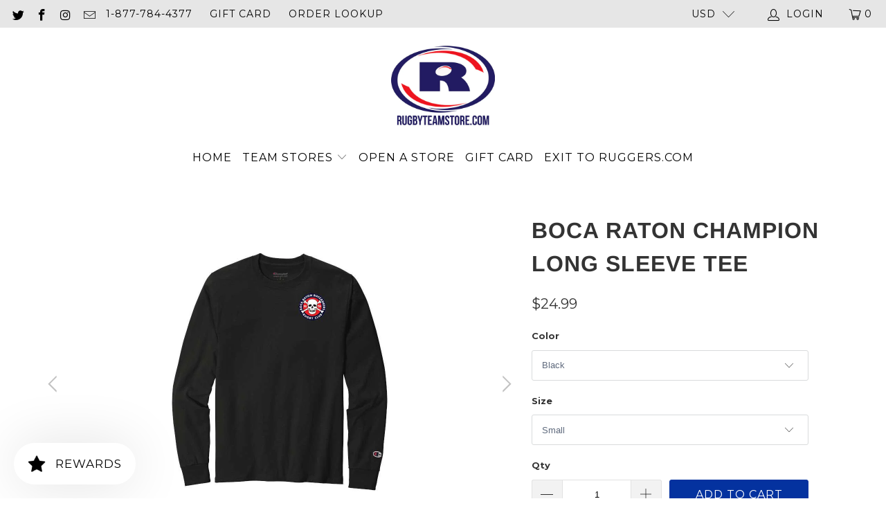

--- FILE ---
content_type: text/html; charset=utf-8
request_url: https://rugbyteamstore.com/products/boca-raton-champion-long-sleeve-tee
body_size: 36013
content:


 <!DOCTYPE html>
<html lang="en"> <head> <meta charset="utf-8"> <meta http-equiv="cleartype" content="on"> <meta name="robots" content="index,follow"> <!-- Mobile Specific Metas --> <meta name="HandheldFriendly" content="True"> <meta name="MobileOptimized" content="320"> <meta name="viewport" content="width=device-width,initial-scale=1"> <meta name="theme-color" content="#ffffff"> <title>
      Boca Raton Champion Long Sleeve Tee - Ruggers Team Stores</title> <link rel="preconnect dns-prefetch" href="https://fonts.shopifycdn.com" /> <link rel="preconnect dns-prefetch" href="https://cdn.shopify.com" /> <link rel="preconnect dns-prefetch" href="https://v.shopify.com" /> <link rel="preconnect dns-prefetch" href="https://cdn.shopifycloud.com" /> <link rel="stylesheet" href="https://cdnjs.cloudflare.com/ajax/libs/fancybox/3.5.6/jquery.fancybox.css"> <!-- Stylesheets for Turbo "6.1.2" --> <link href="//rugbyteamstore.com/cdn/shop/t/45/assets/styles.css?v=128073239141667292771759331921" rel="stylesheet" type="text/css" media="all" /> <script>
      window.lazySizesConfig = window.lazySizesConfig || {};

      lazySizesConfig.expand = 300;
      lazySizesConfig.loadHidden = false;

      /*! lazysizes - v5.2.2 - bgset plugin */
      !function(e,t){var a=function(){t(e.lazySizes),e.removeEventListener("lazyunveilread",a,!0)};t=t.bind(null,e,e.document),"object"==typeof module&&module.exports?t(require("lazysizes")):"function"==typeof define&&define.amd?define(["lazysizes"],t):e.lazySizes?a():e.addEventListener("lazyunveilread",a,!0)}(window,function(e,z,g){"use strict";var c,y,b,f,i,s,n,v,m;e.addEventListener&&(c=g.cfg,y=/\s+/g,b=/\s*\|\s+|\s+\|\s*/g,f=/^(.+?)(?:\s+\[\s*(.+?)\s*\])(?:\s+\[\s*(.+?)\s*\])?$/,i=/^\s*\(*\s*type\s*:\s*(.+?)\s*\)*\s*$/,s=/\(|\)|'/,n={contain:1,cover:1},v=function(e,t){var a;t&&((a=t.match(i))&&a[1]?e.setAttribute("type",a[1]):e.setAttribute("media",c.customMedia[t]||t))},m=function(e){var t,a,i,r;e.target._lazybgset&&(a=(t=e.target)._lazybgset,(i=t.currentSrc||t.src)&&((r=g.fire(a,"bgsetproxy",{src:i,useSrc:s.test(i)?JSON.stringify(i):i})).defaultPrevented||(a.style.backgroundImage="url("+r.detail.useSrc+")")),t._lazybgsetLoading&&(g.fire(a,"_lazyloaded",{},!1,!0),delete t._lazybgsetLoading))},addEventListener("lazybeforeunveil",function(e){var t,a,i,r,s,n,l,d,o,u;!e.defaultPrevented&&(t=e.target.getAttribute("data-bgset"))&&(o=e.target,(u=z.createElement("img")).alt="",u._lazybgsetLoading=!0,e.detail.firesLoad=!0,a=t,i=o,r=u,s=z.createElement("picture"),n=i.getAttribute(c.sizesAttr),l=i.getAttribute("data-ratio"),d=i.getAttribute("data-optimumx"),i._lazybgset&&i._lazybgset.parentNode==i&&i.removeChild(i._lazybgset),Object.defineProperty(r,"_lazybgset",{value:i,writable:!0}),Object.defineProperty(i,"_lazybgset",{value:s,writable:!0}),a=a.replace(y," ").split(b),s.style.display="none",r.className=c.lazyClass,1!=a.length||n||(n="auto"),a.forEach(function(e){var t,a=z.createElement("source");n&&"auto"!=n&&a.setAttribute("sizes",n),(t=e.match(f))?(a.setAttribute(c.srcsetAttr,t[1]),v(a,t[2]),v(a,t[3])):a.setAttribute(c.srcsetAttr,e),s.appendChild(a)}),n&&(r.setAttribute(c.sizesAttr,n),i.removeAttribute(c.sizesAttr),i.removeAttribute("sizes")),d&&r.setAttribute("data-optimumx",d),l&&r.setAttribute("data-ratio",l),s.appendChild(r),i.appendChild(s),setTimeout(function(){g.loader.unveil(u),g.rAF(function(){g.fire(u,"_lazyloaded",{},!0,!0),u.complete&&m({target:u})})}))}),z.addEventListener("load",m,!0),e.addEventListener("lazybeforesizes",function(e){var t,a,i,r;e.detail.instance==g&&e.target._lazybgset&&e.detail.dataAttr&&(t=e.target._lazybgset,i=t,r=(getComputedStyle(i)||{getPropertyValue:function(){}}).getPropertyValue("background-size"),!n[r]&&n[i.style.backgroundSize]&&(r=i.style.backgroundSize),n[a=r]&&(e.target._lazysizesParentFit=a,g.rAF(function(){e.target.setAttribute("data-parent-fit",a),e.target._lazysizesParentFit&&delete e.target._lazysizesParentFit})))},!0),z.documentElement.addEventListener("lazybeforesizes",function(e){var t,a;!e.defaultPrevented&&e.target._lazybgset&&e.detail.instance==g&&(e.detail.width=(t=e.target._lazybgset,a=g.gW(t,t.parentNode),(!t._lazysizesWidth||a>t._lazysizesWidth)&&(t._lazysizesWidth=a),t._lazysizesWidth))}))});

      /*! lazysizes - v5.2.2 */
      !function(e){var t=function(u,D,f){"use strict";var k,H;if(function(){var e;var t={lazyClass:"lazyload",loadedClass:"lazyloaded",loadingClass:"lazyloading",preloadClass:"lazypreload",errorClass:"lazyerror",autosizesClass:"lazyautosizes",srcAttr:"data-src",srcsetAttr:"data-srcset",sizesAttr:"data-sizes",minSize:40,customMedia:{},init:true,expFactor:1.5,hFac:.8,loadMode:2,loadHidden:true,ricTimeout:0,throttleDelay:125};H=u.lazySizesConfig||u.lazysizesConfig||{};for(e in t){if(!(e in H)){H[e]=t[e]}}}(),!D||!D.getElementsByClassName){return{init:function(){},cfg:H,noSupport:true}}var O=D.documentElement,a=u.HTMLPictureElement,P="addEventListener",$="getAttribute",q=u[P].bind(u),I=u.setTimeout,U=u.requestAnimationFrame||I,l=u.requestIdleCallback,j=/^picture$/i,r=["load","error","lazyincluded","_lazyloaded"],i={},G=Array.prototype.forEach,J=function(e,t){if(!i[t]){i[t]=new RegExp("(\\s|^)"+t+"(\\s|$)")}return i[t].test(e[$]("class")||"")&&i[t]},K=function(e,t){if(!J(e,t)){e.setAttribute("class",(e[$]("class")||"").trim()+" "+t)}},Q=function(e,t){var i;if(i=J(e,t)){e.setAttribute("class",(e[$]("class")||"").replace(i," "))}},V=function(t,i,e){var a=e?P:"removeEventListener";if(e){V(t,i)}r.forEach(function(e){t[a](e,i)})},X=function(e,t,i,a,r){var n=D.createEvent("Event");if(!i){i={}}i.instance=k;n.initEvent(t,!a,!r);n.detail=i;e.dispatchEvent(n);return n},Y=function(e,t){var i;if(!a&&(i=u.picturefill||H.pf)){if(t&&t.src&&!e[$]("srcset")){e.setAttribute("srcset",t.src)}i({reevaluate:true,elements:[e]})}else if(t&&t.src){e.src=t.src}},Z=function(e,t){return(getComputedStyle(e,null)||{})[t]},s=function(e,t,i){i=i||e.offsetWidth;while(i<H.minSize&&t&&!e._lazysizesWidth){i=t.offsetWidth;t=t.parentNode}return i},ee=function(){var i,a;var t=[];var r=[];var n=t;var s=function(){var e=n;n=t.length?r:t;i=true;a=false;while(e.length){e.shift()()}i=false};var e=function(e,t){if(i&&!t){e.apply(this,arguments)}else{n.push(e);if(!a){a=true;(D.hidden?I:U)(s)}}};e._lsFlush=s;return e}(),te=function(i,e){return e?function(){ee(i)}:function(){var e=this;var t=arguments;ee(function(){i.apply(e,t)})}},ie=function(e){var i;var a=0;var r=H.throttleDelay;var n=H.ricTimeout;var t=function(){i=false;a=f.now();e()};var s=l&&n>49?function(){l(t,{timeout:n});if(n!==H.ricTimeout){n=H.ricTimeout}}:te(function(){I(t)},true);return function(e){var t;if(e=e===true){n=33}if(i){return}i=true;t=r-(f.now()-a);if(t<0){t=0}if(e||t<9){s()}else{I(s,t)}}},ae=function(e){var t,i;var a=99;var r=function(){t=null;e()};var n=function(){var e=f.now()-i;if(e<a){I(n,a-e)}else{(l||r)(r)}};return function(){i=f.now();if(!t){t=I(n,a)}}},e=function(){var v,m,c,h,e;var y,z,g,p,C,b,A;var n=/^img$/i;var d=/^iframe$/i;var E="onscroll"in u&&!/(gle|ing)bot/.test(navigator.userAgent);var _=0;var w=0;var N=0;var M=-1;var x=function(e){N--;if(!e||N<0||!e.target){N=0}};var W=function(e){if(A==null){A=Z(D.body,"visibility")=="hidden"}return A||!(Z(e.parentNode,"visibility")=="hidden"&&Z(e,"visibility")=="hidden")};var S=function(e,t){var i;var a=e;var r=W(e);g-=t;b+=t;p-=t;C+=t;while(r&&(a=a.offsetParent)&&a!=D.body&&a!=O){r=(Z(a,"opacity")||1)>0;if(r&&Z(a,"overflow")!="visible"){i=a.getBoundingClientRect();r=C>i.left&&p<i.right&&b>i.top-1&&g<i.bottom+1}}return r};var t=function(){var e,t,i,a,r,n,s,l,o,u,f,c;var d=k.elements;if((h=H.loadMode)&&N<8&&(e=d.length)){t=0;M++;for(;t<e;t++){if(!d[t]||d[t]._lazyRace){continue}if(!E||k.prematureUnveil&&k.prematureUnveil(d[t])){R(d[t]);continue}if(!(l=d[t][$]("data-expand"))||!(n=l*1)){n=w}if(!u){u=!H.expand||H.expand<1?O.clientHeight>500&&O.clientWidth>500?500:370:H.expand;k._defEx=u;f=u*H.expFactor;c=H.hFac;A=null;if(w<f&&N<1&&M>2&&h>2&&!D.hidden){w=f;M=0}else if(h>1&&M>1&&N<6){w=u}else{w=_}}if(o!==n){y=innerWidth+n*c;z=innerHeight+n;s=n*-1;o=n}i=d[t].getBoundingClientRect();if((b=i.bottom)>=s&&(g=i.top)<=z&&(C=i.right)>=s*c&&(p=i.left)<=y&&(b||C||p||g)&&(H.loadHidden||W(d[t]))&&(m&&N<3&&!l&&(h<3||M<4)||S(d[t],n))){R(d[t]);r=true;if(N>9){break}}else if(!r&&m&&!a&&N<4&&M<4&&h>2&&(v[0]||H.preloadAfterLoad)&&(v[0]||!l&&(b||C||p||g||d[t][$](H.sizesAttr)!="auto"))){a=v[0]||d[t]}}if(a&&!r){R(a)}}};var i=ie(t);var B=function(e){var t=e.target;if(t._lazyCache){delete t._lazyCache;return}x(e);K(t,H.loadedClass);Q(t,H.loadingClass);V(t,L);X(t,"lazyloaded")};var a=te(B);var L=function(e){a({target:e.target})};var T=function(t,i){try{t.contentWindow.location.replace(i)}catch(e){t.src=i}};var F=function(e){var t;var i=e[$](H.srcsetAttr);if(t=H.customMedia[e[$]("data-media")||e[$]("media")]){e.setAttribute("media",t)}if(i){e.setAttribute("srcset",i)}};var s=te(function(t,e,i,a,r){var n,s,l,o,u,f;if(!(u=X(t,"lazybeforeunveil",e)).defaultPrevented){if(a){if(i){K(t,H.autosizesClass)}else{t.setAttribute("sizes",a)}}s=t[$](H.srcsetAttr);n=t[$](H.srcAttr);if(r){l=t.parentNode;o=l&&j.test(l.nodeName||"")}f=e.firesLoad||"src"in t&&(s||n||o);u={target:t};K(t,H.loadingClass);if(f){clearTimeout(c);c=I(x,2500);V(t,L,true)}if(o){G.call(l.getElementsByTagName("source"),F)}if(s){t.setAttribute("srcset",s)}else if(n&&!o){if(d.test(t.nodeName)){T(t,n)}else{t.src=n}}if(r&&(s||o)){Y(t,{src:n})}}if(t._lazyRace){delete t._lazyRace}Q(t,H.lazyClass);ee(function(){var e=t.complete&&t.naturalWidth>1;if(!f||e){if(e){K(t,"ls-is-cached")}B(u);t._lazyCache=true;I(function(){if("_lazyCache"in t){delete t._lazyCache}},9)}if(t.loading=="lazy"){N--}},true)});var R=function(e){if(e._lazyRace){return}var t;var i=n.test(e.nodeName);var a=i&&(e[$](H.sizesAttr)||e[$]("sizes"));var r=a=="auto";if((r||!m)&&i&&(e[$]("src")||e.srcset)&&!e.complete&&!J(e,H.errorClass)&&J(e,H.lazyClass)){return}t=X(e,"lazyunveilread").detail;if(r){re.updateElem(e,true,e.offsetWidth)}e._lazyRace=true;N++;s(e,t,r,a,i)};var r=ae(function(){H.loadMode=3;i()});var l=function(){if(H.loadMode==3){H.loadMode=2}r()};var o=function(){if(m){return}if(f.now()-e<999){I(o,999);return}m=true;H.loadMode=3;i();q("scroll",l,true)};return{_:function(){e=f.now();k.elements=D.getElementsByClassName(H.lazyClass);v=D.getElementsByClassName(H.lazyClass+" "+H.preloadClass);q("scroll",i,true);q("resize",i,true);q("pageshow",function(e){if(e.persisted){var t=D.querySelectorAll("."+H.loadingClass);if(t.length&&t.forEach){U(function(){t.forEach(function(e){if(e.complete){R(e)}})})}}});if(u.MutationObserver){new MutationObserver(i).observe(O,{childList:true,subtree:true,attributes:true})}else{O[P]("DOMNodeInserted",i,true);O[P]("DOMAttrModified",i,true);setInterval(i,999)}q("hashchange",i,true);["focus","mouseover","click","load","transitionend","animationend"].forEach(function(e){D[P](e,i,true)});if(/d$|^c/.test(D.readyState)){o()}else{q("load",o);D[P]("DOMContentLoaded",i);I(o,2e4)}if(k.elements.length){t();ee._lsFlush()}else{i()}},checkElems:i,unveil:R,_aLSL:l}}(),re=function(){var i;var n=te(function(e,t,i,a){var r,n,s;e._lazysizesWidth=a;a+="px";e.setAttribute("sizes",a);if(j.test(t.nodeName||"")){r=t.getElementsByTagName("source");for(n=0,s=r.length;n<s;n++){r[n].setAttribute("sizes",a)}}if(!i.detail.dataAttr){Y(e,i.detail)}});var a=function(e,t,i){var a;var r=e.parentNode;if(r){i=s(e,r,i);a=X(e,"lazybeforesizes",{width:i,dataAttr:!!t});if(!a.defaultPrevented){i=a.detail.width;if(i&&i!==e._lazysizesWidth){n(e,r,a,i)}}}};var e=function(){var e;var t=i.length;if(t){e=0;for(;e<t;e++){a(i[e])}}};var t=ae(e);return{_:function(){i=D.getElementsByClassName(H.autosizesClass);q("resize",t)},checkElems:t,updateElem:a}}(),t=function(){if(!t.i&&D.getElementsByClassName){t.i=true;re._();e._()}};return I(function(){H.init&&t()}),k={cfg:H,autoSizer:re,loader:e,init:t,uP:Y,aC:K,rC:Q,hC:J,fire:X,gW:s,rAF:ee}}(e,e.document,Date);e.lazySizes=t,"object"==typeof module&&module.exports&&(module.exports=t)}("undefined"!=typeof window?window:{});</script> <meta name="description" content="5.2-ounce, 100% cotton Taped crew neck Rib knit cuffs Double-needle hem Champion “C” logo at left cuff Tag-free label Embroidered team logo" /> <link rel="shortcut icon" type="image/x-icon" href="//rugbyteamstore.com/cdn/shop/files/favicon_180x180.jpg?v=1613154396"> <link rel="apple-touch-icon" href="//rugbyteamstore.com/cdn/shop/files/favicon_180x180.jpg?v=1613154396"/> <link rel="apple-touch-icon" sizes="57x57" href="//rugbyteamstore.com/cdn/shop/files/favicon_57x57.jpg?v=1613154396"/> <link rel="apple-touch-icon" sizes="60x60" href="//rugbyteamstore.com/cdn/shop/files/favicon_60x60.jpg?v=1613154396"/> <link rel="apple-touch-icon" sizes="72x72" href="//rugbyteamstore.com/cdn/shop/files/favicon_72x72.jpg?v=1613154396"/> <link rel="apple-touch-icon" sizes="76x76" href="//rugbyteamstore.com/cdn/shop/files/favicon_76x76.jpg?v=1613154396"/> <link rel="apple-touch-icon" sizes="114x114" href="//rugbyteamstore.com/cdn/shop/files/favicon_114x114.jpg?v=1613154396"/> <link rel="apple-touch-icon" sizes="180x180" href="//rugbyteamstore.com/cdn/shop/files/favicon_180x180.jpg?v=1613154396"/> <link rel="apple-touch-icon" sizes="228x228" href="//rugbyteamstore.com/cdn/shop/files/favicon_228x228.jpg?v=1613154396"/> <link rel="canonical" href="https://rugbyteamstore.com/products/boca-raton-champion-long-sleeve-tee" /> <script>window.performance && window.performance.mark && window.performance.mark('shopify.content_for_header.start');</script><meta id="shopify-digital-wallet" name="shopify-digital-wallet" content="/21429341/digital_wallets/dialog">
<meta name="shopify-checkout-api-token" content="6c42e14d7a330bacdaeb86910260a8e9">
<meta id="in-context-paypal-metadata" data-shop-id="21429341" data-venmo-supported="true" data-environment="production" data-locale="en_US" data-paypal-v4="true" data-currency="USD">
<link rel="alternate" type="application/json+oembed" href="https://rugbyteamstore.com/products/boca-raton-champion-long-sleeve-tee.oembed">
<script async="async" src="/checkouts/internal/preloads.js?locale=en-US"></script>
<link rel="preconnect" href="https://shop.app" crossorigin="anonymous">
<script async="async" src="https://shop.app/checkouts/internal/preloads.js?locale=en-US&shop_id=21429341" crossorigin="anonymous"></script>
<script id="apple-pay-shop-capabilities" type="application/json">{"shopId":21429341,"countryCode":"US","currencyCode":"USD","merchantCapabilities":["supports3DS"],"merchantId":"gid:\/\/shopify\/Shop\/21429341","merchantName":"Ruggers Team Stores","requiredBillingContactFields":["postalAddress","email"],"requiredShippingContactFields":["postalAddress","email"],"shippingType":"shipping","supportedNetworks":["visa","masterCard","amex","discover","elo","jcb"],"total":{"type":"pending","label":"Ruggers Team Stores","amount":"1.00"},"shopifyPaymentsEnabled":true,"supportsSubscriptions":true}</script>
<script id="shopify-features" type="application/json">{"accessToken":"6c42e14d7a330bacdaeb86910260a8e9","betas":["rich-media-storefront-analytics"],"domain":"rugbyteamstore.com","predictiveSearch":true,"shopId":21429341,"locale":"en"}</script>
<script>var Shopify = Shopify || {};
Shopify.shop = "rugby-team-stores-by-ruggers-rugby-supply.myshopify.com";
Shopify.locale = "en";
Shopify.currency = {"active":"USD","rate":"1.0"};
Shopify.country = "US";
Shopify.theme = {"name":"Mar-27-202 (Nov-3-2020) (Feb-18-2021) with Inst...","id":127923781830,"schema_name":"Turbo","schema_version":"6.1.2","theme_store_id":null,"role":"main"};
Shopify.theme.handle = "null";
Shopify.theme.style = {"id":null,"handle":null};
Shopify.cdnHost = "rugbyteamstore.com/cdn";
Shopify.routes = Shopify.routes || {};
Shopify.routes.root = "/";</script>
<script type="module">!function(o){(o.Shopify=o.Shopify||{}).modules=!0}(window);</script>
<script>!function(o){function n(){var o=[];function n(){o.push(Array.prototype.slice.apply(arguments))}return n.q=o,n}var t=o.Shopify=o.Shopify||{};t.loadFeatures=n(),t.autoloadFeatures=n()}(window);</script>
<script>
  window.ShopifyPay = window.ShopifyPay || {};
  window.ShopifyPay.apiHost = "shop.app\/pay";
  window.ShopifyPay.redirectState = null;
</script>
<script id="shop-js-analytics" type="application/json">{"pageType":"product"}</script>
<script defer="defer" async type="module" src="//rugbyteamstore.com/cdn/shopifycloud/shop-js/modules/v2/client.init-shop-cart-sync_D0dqhulL.en.esm.js"></script>
<script defer="defer" async type="module" src="//rugbyteamstore.com/cdn/shopifycloud/shop-js/modules/v2/chunk.common_CpVO7qML.esm.js"></script>
<script type="module">
  await import("//rugbyteamstore.com/cdn/shopifycloud/shop-js/modules/v2/client.init-shop-cart-sync_D0dqhulL.en.esm.js");
await import("//rugbyteamstore.com/cdn/shopifycloud/shop-js/modules/v2/chunk.common_CpVO7qML.esm.js");

  window.Shopify.SignInWithShop?.initShopCartSync?.({"fedCMEnabled":true,"windoidEnabled":true});

</script>
<script defer="defer" async type="module" src="//rugbyteamstore.com/cdn/shopifycloud/shop-js/modules/v2/client.payment-terms_BmrqWn8r.en.esm.js"></script>
<script defer="defer" async type="module" src="//rugbyteamstore.com/cdn/shopifycloud/shop-js/modules/v2/chunk.common_CpVO7qML.esm.js"></script>
<script defer="defer" async type="module" src="//rugbyteamstore.com/cdn/shopifycloud/shop-js/modules/v2/chunk.modal_DKF6x0Jh.esm.js"></script>
<script type="module">
  await import("//rugbyteamstore.com/cdn/shopifycloud/shop-js/modules/v2/client.payment-terms_BmrqWn8r.en.esm.js");
await import("//rugbyteamstore.com/cdn/shopifycloud/shop-js/modules/v2/chunk.common_CpVO7qML.esm.js");
await import("//rugbyteamstore.com/cdn/shopifycloud/shop-js/modules/v2/chunk.modal_DKF6x0Jh.esm.js");

  
</script>
<script>
  window.Shopify = window.Shopify || {};
  if (!window.Shopify.featureAssets) window.Shopify.featureAssets = {};
  window.Shopify.featureAssets['shop-js'] = {"shop-cart-sync":["modules/v2/client.shop-cart-sync_D9bwt38V.en.esm.js","modules/v2/chunk.common_CpVO7qML.esm.js"],"init-fed-cm":["modules/v2/client.init-fed-cm_BJ8NPuHe.en.esm.js","modules/v2/chunk.common_CpVO7qML.esm.js"],"init-shop-email-lookup-coordinator":["modules/v2/client.init-shop-email-lookup-coordinator_pVrP2-kG.en.esm.js","modules/v2/chunk.common_CpVO7qML.esm.js"],"shop-cash-offers":["modules/v2/client.shop-cash-offers_CNh7FWN-.en.esm.js","modules/v2/chunk.common_CpVO7qML.esm.js","modules/v2/chunk.modal_DKF6x0Jh.esm.js"],"init-shop-cart-sync":["modules/v2/client.init-shop-cart-sync_D0dqhulL.en.esm.js","modules/v2/chunk.common_CpVO7qML.esm.js"],"init-windoid":["modules/v2/client.init-windoid_DaoAelzT.en.esm.js","modules/v2/chunk.common_CpVO7qML.esm.js"],"shop-toast-manager":["modules/v2/client.shop-toast-manager_1DND8Tac.en.esm.js","modules/v2/chunk.common_CpVO7qML.esm.js"],"pay-button":["modules/v2/client.pay-button_CFeQi1r6.en.esm.js","modules/v2/chunk.common_CpVO7qML.esm.js"],"shop-button":["modules/v2/client.shop-button_Ca94MDdQ.en.esm.js","modules/v2/chunk.common_CpVO7qML.esm.js"],"shop-login-button":["modules/v2/client.shop-login-button_DPYNfp1Z.en.esm.js","modules/v2/chunk.common_CpVO7qML.esm.js","modules/v2/chunk.modal_DKF6x0Jh.esm.js"],"avatar":["modules/v2/client.avatar_BTnouDA3.en.esm.js"],"shop-follow-button":["modules/v2/client.shop-follow-button_BMKh4nJE.en.esm.js","modules/v2/chunk.common_CpVO7qML.esm.js","modules/v2/chunk.modal_DKF6x0Jh.esm.js"],"init-customer-accounts-sign-up":["modules/v2/client.init-customer-accounts-sign-up_CJXi5kRN.en.esm.js","modules/v2/client.shop-login-button_DPYNfp1Z.en.esm.js","modules/v2/chunk.common_CpVO7qML.esm.js","modules/v2/chunk.modal_DKF6x0Jh.esm.js"],"init-shop-for-new-customer-accounts":["modules/v2/client.init-shop-for-new-customer-accounts_BoBxkgWu.en.esm.js","modules/v2/client.shop-login-button_DPYNfp1Z.en.esm.js","modules/v2/chunk.common_CpVO7qML.esm.js","modules/v2/chunk.modal_DKF6x0Jh.esm.js"],"init-customer-accounts":["modules/v2/client.init-customer-accounts_DCuDTzpR.en.esm.js","modules/v2/client.shop-login-button_DPYNfp1Z.en.esm.js","modules/v2/chunk.common_CpVO7qML.esm.js","modules/v2/chunk.modal_DKF6x0Jh.esm.js"],"checkout-modal":["modules/v2/client.checkout-modal_U_3e4VxF.en.esm.js","modules/v2/chunk.common_CpVO7qML.esm.js","modules/v2/chunk.modal_DKF6x0Jh.esm.js"],"lead-capture":["modules/v2/client.lead-capture_DEgn0Z8u.en.esm.js","modules/v2/chunk.common_CpVO7qML.esm.js","modules/v2/chunk.modal_DKF6x0Jh.esm.js"],"shop-login":["modules/v2/client.shop-login_CoM5QKZ_.en.esm.js","modules/v2/chunk.common_CpVO7qML.esm.js","modules/v2/chunk.modal_DKF6x0Jh.esm.js"],"payment-terms":["modules/v2/client.payment-terms_BmrqWn8r.en.esm.js","modules/v2/chunk.common_CpVO7qML.esm.js","modules/v2/chunk.modal_DKF6x0Jh.esm.js"]};
</script>
<script>(function() {
  var isLoaded = false;
  function asyncLoad() {
    if (isLoaded) return;
    isLoaded = true;
    var urls = ["\/\/d1liekpayvooaz.cloudfront.net\/apps\/customizery\/customizery.js?shop=rugby-team-stores-by-ruggers-rugby-supply.myshopify.com","https:\/\/883d95281f02d796f8b6-7f0f44eb0f2ceeb9d4fffbe1419aae61.ssl.cf1.rackcdn.com\/teelaunch-scripts.js?shop=rugby-team-stores-by-ruggers-rugby-supply.myshopify.com\u0026shop=rugby-team-stores-by-ruggers-rugby-supply.myshopify.com","https:\/\/str.rise-ai.com\/?shop=rugby-team-stores-by-ruggers-rugby-supply.myshopify.com","https:\/\/strn.rise-ai.com\/?shop=rugby-team-stores-by-ruggers-rugby-supply.myshopify.com","https:\/\/static.klaviyo.com\/onsite\/js\/K7TJrN\/klaviyo.js?company_id=K7TJrN\u0026shop=rugby-team-stores-by-ruggers-rugby-supply.myshopify.com","https:\/\/cdn.hextom.com\/js\/quickannouncementbar.js?shop=rugby-team-stores-by-ruggers-rugby-supply.myshopify.com","https:\/\/sp-micro-next.b-cdn.net\/sp-micro.umd.js?shop=rugby-team-stores-by-ruggers-rugby-supply.myshopify.com"];
    for (var i = 0; i <urls.length; i++) {
      var s = document.createElement('script');
      s.type = 'text/javascript';
      s.async = true;
      s.src = urls[i];
      var x = document.getElementsByTagName('script')[0];
      x.parentNode.insertBefore(s, x);
    }
  };
  if(window.attachEvent) {
    window.attachEvent('onload', asyncLoad);
  } else {
    window.addEventListener('load', asyncLoad, false);
  }
})();</script>
<script id="__st">var __st={"a":21429341,"offset":-18000,"reqid":"e37a213e-09b2-4448-a8d9-9b8a752f5f5f-1765132574","pageurl":"rugbyteamstore.com\/products\/boca-raton-champion-long-sleeve-tee","u":"eb7c5f304cf9","p":"product","rtyp":"product","rid":6135469310150};</script>
<script>window.ShopifyPaypalV4VisibilityTracking = true;</script>
<script id="captcha-bootstrap">!function(){'use strict';const t='contact',e='account',n='new_comment',o=[[t,t],['blogs',n],['comments',n],[t,'customer']],c=[[e,'customer_login'],[e,'guest_login'],[e,'recover_customer_password'],[e,'create_customer']],r=t=>t.map((([t,e])=>`form[action*='/${t}']:not([data-nocaptcha='true']) input[name='form_type'][value='${e}']`)).join(','),a=t=>()=>t?[...document.querySelectorAll(t)].map((t=>t.form)):[];function s(){const t=[...o],e=r(t);return a(e)}const i='password',u='form_key',d=['recaptcha-v3-token','g-recaptcha-response','h-captcha-response',i],f=()=>{try{return window.sessionStorage}catch{return}},m='__shopify_v',_=t=>t.elements[u];function p(t,e,n=!1){try{const o=window.sessionStorage,c=JSON.parse(o.getItem(e)),{data:r}=function(t){const{data:e,action:n}=t;return t[m]||n?{data:e,action:n}:{data:t,action:n}}(c);for(const[e,n]of Object.entries(r))t.elements[e]&&(t.elements[e].value=n);n&&o.removeItem(e)}catch(o){console.error('form repopulation failed',{error:o})}}const l='form_type',E='cptcha';function T(t){t.dataset[E]=!0}const w=window,h=w.document,L='Shopify',v='ce_forms',y='captcha';let A=!1;((t,e)=>{const n=(g='f06e6c50-85a8-45c8-87d0-21a2b65856fe',I='https://cdn.shopify.com/shopifycloud/storefront-forms-hcaptcha/ce_storefront_forms_captcha_hcaptcha.v1.5.2.iife.js',D={infoText:'Protected by hCaptcha',privacyText:'Privacy',termsText:'Terms'},(t,e,n)=>{const o=w[L][v],c=o.bindForm;if(c)return c(t,g,e,D).then(n);var r;o.q.push([[t,g,e,D],n]),r=I,A||(h.body.append(Object.assign(h.createElement('script'),{id:'captcha-provider',async:!0,src:r})),A=!0)});var g,I,D;w[L]=w[L]||{},w[L][v]=w[L][v]||{},w[L][v].q=[],w[L][y]=w[L][y]||{},w[L][y].protect=function(t,e){n(t,void 0,e),T(t)},Object.freeze(w[L][y]),function(t,e,n,w,h,L){const[v,y,A,g]=function(t,e,n){const i=e?o:[],u=t?c:[],d=[...i,...u],f=r(d),m=r(i),_=r(d.filter((([t,e])=>n.includes(e))));return[a(f),a(m),a(_),s()]}(w,h,L),I=t=>{const e=t.target;return e instanceof HTMLFormElement?e:e&&e.form},D=t=>v().includes(t);t.addEventListener('submit',(t=>{const e=I(t);if(!e)return;const n=D(e)&&!e.dataset.hcaptchaBound&&!e.dataset.recaptchaBound,o=_(e),c=g().includes(e)&&(!o||!o.value);(n||c)&&t.preventDefault(),c&&!n&&(function(t){try{if(!f())return;!function(t){const e=f();if(!e)return;const n=_(t);if(!n)return;const o=n.value;o&&e.removeItem(o)}(t);const e=Array.from(Array(32),(()=>Math.random().toString(36)[2])).join('');!function(t,e){_(t)||t.append(Object.assign(document.createElement('input'),{type:'hidden',name:u})),t.elements[u].value=e}(t,e),function(t,e){const n=f();if(!n)return;const o=[...t.querySelectorAll(`input[type='${i}']`)].map((({name:t})=>t)),c=[...d,...o],r={};for(const[a,s]of new FormData(t).entries())c.includes(a)||(r[a]=s);n.setItem(e,JSON.stringify({[m]:1,action:t.action,data:r}))}(t,e)}catch(e){console.error('failed to persist form',e)}}(e),e.submit())}));const S=(t,e)=>{t&&!t.dataset[E]&&(n(t,e.some((e=>e===t))),T(t))};for(const o of['focusin','change'])t.addEventListener(o,(t=>{const e=I(t);D(e)&&S(e,y())}));const B=e.get('form_key'),M=e.get(l),P=B&&M;t.addEventListener('DOMContentLoaded',(()=>{const t=y();if(P)for(const e of t)e.elements[l].value===M&&p(e,B);[...new Set([...A(),...v().filter((t=>'true'===t.dataset.shopifyCaptcha))])].forEach((e=>S(e,t)))}))}(h,new URLSearchParams(w.location.search),n,t,e,['guest_login'])})(!0,!0)}();</script>
<script integrity="sha256-52AcMU7V7pcBOXWImdc/TAGTFKeNjmkeM1Pvks/DTgc=" data-source-attribution="shopify.loadfeatures" defer="defer" src="//rugbyteamstore.com/cdn/shopifycloud/storefront/assets/storefront/load_feature-81c60534.js" crossorigin="anonymous"></script>
<script crossorigin="anonymous" defer="defer" src="//rugbyteamstore.com/cdn/shopifycloud/storefront/assets/shopify_pay/storefront-65b4c6d7.js?v=20250812"></script>
<script data-source-attribution="shopify.dynamic_checkout.dynamic.init">var Shopify=Shopify||{};Shopify.PaymentButton=Shopify.PaymentButton||{isStorefrontPortableWallets:!0,init:function(){window.Shopify.PaymentButton.init=function(){};var t=document.createElement("script");t.src="https://rugbyteamstore.com/cdn/shopifycloud/portable-wallets/latest/portable-wallets.en.js",t.type="module",document.head.appendChild(t)}};
</script>
<script data-source-attribution="shopify.dynamic_checkout.buyer_consent">
  function portableWalletsHideBuyerConsent(e){var t=document.getElementById("shopify-buyer-consent"),n=document.getElementById("shopify-subscription-policy-button");t&&n&&(t.classList.add("hidden"),t.setAttribute("aria-hidden","true"),n.removeEventListener("click",e))}function portableWalletsShowBuyerConsent(e){var t=document.getElementById("shopify-buyer-consent"),n=document.getElementById("shopify-subscription-policy-button");t&&n&&(t.classList.remove("hidden"),t.removeAttribute("aria-hidden"),n.addEventListener("click",e))}window.Shopify?.PaymentButton&&(window.Shopify.PaymentButton.hideBuyerConsent=portableWalletsHideBuyerConsent,window.Shopify.PaymentButton.showBuyerConsent=portableWalletsShowBuyerConsent);
</script>
<script data-source-attribution="shopify.dynamic_checkout.cart.bootstrap">document.addEventListener("DOMContentLoaded",(function(){function t(){return document.querySelector("shopify-accelerated-checkout-cart, shopify-accelerated-checkout")}if(t())Shopify.PaymentButton.init();else{new MutationObserver((function(e,n){t()&&(Shopify.PaymentButton.init(),n.disconnect())})).observe(document.body,{childList:!0,subtree:!0})}}));
</script>
<link id="shopify-accelerated-checkout-styles" rel="stylesheet" media="screen" href="https://rugbyteamstore.com/cdn/shopifycloud/portable-wallets/latest/accelerated-checkout-backwards-compat.css" crossorigin="anonymous">
<style id="shopify-accelerated-checkout-cart">
        #shopify-buyer-consent {
  margin-top: 1em;
  display: inline-block;
  width: 100%;
}

#shopify-buyer-consent.hidden {
  display: none;
}

#shopify-subscription-policy-button {
  background: none;
  border: none;
  padding: 0;
  text-decoration: underline;
  font-size: inherit;
  cursor: pointer;
}

#shopify-subscription-policy-button::before {
  box-shadow: none;
}

      </style>

<script>window.performance && window.performance.mark && window.performance.mark('shopify.content_for_header.end');</script>

    

<meta name="author" content="Ruggers Team Stores">
<meta property="og:url" content="https://rugbyteamstore.com/products/boca-raton-champion-long-sleeve-tee">
<meta property="og:site_name" content="Ruggers Team Stores"> <meta property="og:type" content="product"> <meta property="og:title" content="Boca Raton Champion Long Sleeve Tee"> <meta property="og:image" content="https://rugbyteamstore.com/cdn/shop/products/CC8C_black_flat_front_1f379e24-e88c-46ed-8dc1-104aa27b9856_600x.jpg?v=1608225173"> <meta property="og:image:secure_url" content="https://rugbyteamstore.com/cdn/shop/products/CC8C_black_flat_front_1f379e24-e88c-46ed-8dc1-104aa27b9856_600x.jpg?v=1608225173"> <meta property="og:image:width" content="1000"> <meta property="og:image:height" content="1000"> <meta property="og:image" content="https://rugbyteamstore.com/cdn/shop/products/CC8C_oxfordgrey_flat_front_6fac13fa-46c7-46f8-bb11-f063ef7beda5_600x.jpg?v=1608225173"> <meta property="og:image:secure_url" content="https://rugbyteamstore.com/cdn/shop/products/CC8C_oxfordgrey_flat_front_6fac13fa-46c7-46f8-bb11-f063ef7beda5_600x.jpg?v=1608225173"> <meta property="og:image:width" content="1000"> <meta property="og:image:height" content="1000"> <meta property="product:price:amount" content="24.99"> <meta property="product:price:currency" content="USD"> <meta property="og:description" content="5.2-ounce, 100% cotton Taped crew neck Rib knit cuffs Double-needle hem Champion “C” logo at left cuff Tag-free label Embroidered team logo"> <meta name="twitter:site" content="@ruggersrugby">

<meta name="twitter:card" content="summary"> <meta name="twitter:title" content="Boca Raton Champion Long Sleeve Tee"> <meta name="twitter:description" content="
5.2-ounce, 100% cotton
Taped crew neck
Rib knit cuffs
Double-needle hem
Champion “C” logo at left cuff
Tag-free label
Embroidered team logo
"> <meta name="twitter:image" content="https://rugbyteamstore.com/cdn/shop/products/CC8C_black_flat_front_1f379e24-e88c-46ed-8dc1-104aa27b9856_240x.jpg?v=1608225173"> <meta name="twitter:image:width" content="240"> <meta name="twitter:image:height" content="240"> <meta name="twitter:image:alt" content="Boca Raton Champion Long Sleeve Tee">


    
    
   

<script>window.__pagefly_analytics_settings__={"acceptTracking":false};</script><link href="https://monorail-edge.shopifysvc.com" rel="dns-prefetch">
<script>(function(){if ("sendBeacon" in navigator && "performance" in window) {try {var session_token_from_headers = performance.getEntriesByType('navigation')[0].serverTiming.find(x => x.name == '_s').description;} catch {var session_token_from_headers = undefined;}var session_cookie_matches = document.cookie.match(/_shopify_s=([^;]*)/);var session_token_from_cookie = session_cookie_matches && session_cookie_matches.length === 2 ? session_cookie_matches[1] : "";var session_token = session_token_from_headers || session_token_from_cookie || "";function handle_abandonment_event(e) {var entries = performance.getEntries().filter(function(entry) {return /monorail-edge.shopifysvc.com/.test(entry.name);});if (!window.abandonment_tracked && entries.length === 0) {window.abandonment_tracked = true;var currentMs = Date.now();var navigation_start = performance.timing.navigationStart;var payload = {shop_id: 21429341,url: window.location.href,navigation_start,duration: currentMs - navigation_start,session_token,page_type: "product"};window.navigator.sendBeacon("https://monorail-edge.shopifysvc.com/v1/produce", JSON.stringify({schema_id: "online_store_buyer_site_abandonment/1.1",payload: payload,metadata: {event_created_at_ms: currentMs,event_sent_at_ms: currentMs}}));}}window.addEventListener('pagehide', handle_abandonment_event);}}());</script>
<script id="web-pixels-manager-setup">(function e(e,d,r,n,o){if(void 0===o&&(o={}),!Boolean(null===(a=null===(i=window.Shopify)||void 0===i?void 0:i.analytics)||void 0===a?void 0:a.replayQueue)){var i,a;window.Shopify=window.Shopify||{};var t=window.Shopify;t.analytics=t.analytics||{};var s=t.analytics;s.replayQueue=[],s.publish=function(e,d,r){return s.replayQueue.push([e,d,r]),!0};try{self.performance.mark("wpm:start")}catch(e){}var l=function(){var e={modern:/Edge?\/(1{2}[4-9]|1[2-9]\d|[2-9]\d{2}|\d{4,})\.\d+(\.\d+|)|Firefox\/(1{2}[4-9]|1[2-9]\d|[2-9]\d{2}|\d{4,})\.\d+(\.\d+|)|Chrom(ium|e)\/(9{2}|\d{3,})\.\d+(\.\d+|)|(Maci|X1{2}).+ Version\/(15\.\d+|(1[6-9]|[2-9]\d|\d{3,})\.\d+)([,.]\d+|)( \(\w+\)|)( Mobile\/\w+|) Safari\/|Chrome.+OPR\/(9{2}|\d{3,})\.\d+\.\d+|(CPU[ +]OS|iPhone[ +]OS|CPU[ +]iPhone|CPU IPhone OS|CPU iPad OS)[ +]+(15[._]\d+|(1[6-9]|[2-9]\d|\d{3,})[._]\d+)([._]\d+|)|Android:?[ /-](13[3-9]|1[4-9]\d|[2-9]\d{2}|\d{4,})(\.\d+|)(\.\d+|)|Android.+Firefox\/(13[5-9]|1[4-9]\d|[2-9]\d{2}|\d{4,})\.\d+(\.\d+|)|Android.+Chrom(ium|e)\/(13[3-9]|1[4-9]\d|[2-9]\d{2}|\d{4,})\.\d+(\.\d+|)|SamsungBrowser\/([2-9]\d|\d{3,})\.\d+/,legacy:/Edge?\/(1[6-9]|[2-9]\d|\d{3,})\.\d+(\.\d+|)|Firefox\/(5[4-9]|[6-9]\d|\d{3,})\.\d+(\.\d+|)|Chrom(ium|e)\/(5[1-9]|[6-9]\d|\d{3,})\.\d+(\.\d+|)([\d.]+$|.*Safari\/(?![\d.]+ Edge\/[\d.]+$))|(Maci|X1{2}).+ Version\/(10\.\d+|(1[1-9]|[2-9]\d|\d{3,})\.\d+)([,.]\d+|)( \(\w+\)|)( Mobile\/\w+|) Safari\/|Chrome.+OPR\/(3[89]|[4-9]\d|\d{3,})\.\d+\.\d+|(CPU[ +]OS|iPhone[ +]OS|CPU[ +]iPhone|CPU IPhone OS|CPU iPad OS)[ +]+(10[._]\d+|(1[1-9]|[2-9]\d|\d{3,})[._]\d+)([._]\d+|)|Android:?[ /-](13[3-9]|1[4-9]\d|[2-9]\d{2}|\d{4,})(\.\d+|)(\.\d+|)|Mobile Safari.+OPR\/([89]\d|\d{3,})\.\d+\.\d+|Android.+Firefox\/(13[5-9]|1[4-9]\d|[2-9]\d{2}|\d{4,})\.\d+(\.\d+|)|Android.+Chrom(ium|e)\/(13[3-9]|1[4-9]\d|[2-9]\d{2}|\d{4,})\.\d+(\.\d+|)|Android.+(UC? ?Browser|UCWEB|U3)[ /]?(15\.([5-9]|\d{2,})|(1[6-9]|[2-9]\d|\d{3,})\.\d+)\.\d+|SamsungBrowser\/(5\.\d+|([6-9]|\d{2,})\.\d+)|Android.+MQ{2}Browser\/(14(\.(9|\d{2,})|)|(1[5-9]|[2-9]\d|\d{3,})(\.\d+|))(\.\d+|)|K[Aa][Ii]OS\/(3\.\d+|([4-9]|\d{2,})\.\d+)(\.\d+|)/},d=e.modern,r=e.legacy,n=navigator.userAgent;return n.match(d)?"modern":n.match(r)?"legacy":"unknown"}(),u="modern"===l?"modern":"legacy",c=(null!=n?n:{modern:"",legacy:""})[u],f=function(e){return[e.baseUrl,"/wpm","/b",e.hashVersion,"modern"===e.buildTarget?"m":"l",".js"].join("")}({baseUrl:d,hashVersion:r,buildTarget:u}),m=function(e){var d=e.version,r=e.bundleTarget,n=e.surface,o=e.pageUrl,i=e.monorailEndpoint;return{emit:function(e){var a=e.status,t=e.errorMsg,s=(new Date).getTime(),l=JSON.stringify({metadata:{event_sent_at_ms:s},events:[{schema_id:"web_pixels_manager_load/3.1",payload:{version:d,bundle_target:r,page_url:o,status:a,surface:n,error_msg:t},metadata:{event_created_at_ms:s}}]});if(!i)return console&&console.warn&&console.warn("[Web Pixels Manager] No Monorail endpoint provided, skipping logging."),!1;try{return self.navigator.sendBeacon.bind(self.navigator)(i,l)}catch(e){}var u=new XMLHttpRequest;try{return u.open("POST",i,!0),u.setRequestHeader("Content-Type","text/plain"),u.send(l),!0}catch(e){return console&&console.warn&&console.warn("[Web Pixels Manager] Got an unhandled error while logging to Monorail."),!1}}}}({version:r,bundleTarget:l,surface:e.surface,pageUrl:self.location.href,monorailEndpoint:e.monorailEndpoint});try{o.browserTarget=l,function(e){var d=e.src,r=e.async,n=void 0===r||r,o=e.onload,i=e.onerror,a=e.sri,t=e.scriptDataAttributes,s=void 0===t?{}:t,l=document.createElement("script"),u=document.querySelector("head"),c=document.querySelector("body");if(l.async=n,l.src=d,a&&(l.integrity=a,l.crossOrigin="anonymous"),s)for(var f in s)if(Object.prototype.hasOwnProperty.call(s,f))try{l.dataset[f]=s[f]}catch(e){}if(o&&l.addEventListener("load",o),i&&l.addEventListener("error",i),u)u.appendChild(l);else{if(!c)throw new Error("Did not find a head or body element to append the script");c.appendChild(l)}}({src:f,async:!0,onload:function(){if(!function(){var e,d;return Boolean(null===(d=null===(e=window.Shopify)||void 0===e?void 0:e.analytics)||void 0===d?void 0:d.initialized)}()){var d=window.webPixelsManager.init(e)||void 0;if(d){var r=window.Shopify.analytics;r.replayQueue.forEach((function(e){var r=e[0],n=e[1],o=e[2];d.publishCustomEvent(r,n,o)})),r.replayQueue=[],r.publish=d.publishCustomEvent,r.visitor=d.visitor,r.initialized=!0}}},onerror:function(){return m.emit({status:"failed",errorMsg:"".concat(f," has failed to load")})},sri:function(e){var d=/^sha384-[A-Za-z0-9+/=]+$/;return"string"==typeof e&&d.test(e)}(c)?c:"",scriptDataAttributes:o}),m.emit({status:"loading"})}catch(e){m.emit({status:"failed",errorMsg:(null==e?void 0:e.message)||"Unknown error"})}}})({shopId: 21429341,storefrontBaseUrl: "https://rugbyteamstore.com",extensionsBaseUrl: "https://extensions.shopifycdn.com/cdn/shopifycloud/web-pixels-manager",monorailEndpoint: "https://monorail-edge.shopifysvc.com/unstable/produce_batch",surface: "storefront-renderer",enabledBetaFlags: ["2dca8a86"],webPixelsConfigList: [{"id":"1354072383","configuration":"{\"backendUrl\":\"https:\\\/\\\/api.salespop.com\",\"shopifyDomain\":\"rugby-team-stores-by-ruggers-rugby-supply.myshopify.com\"}","eventPayloadVersion":"v1","runtimeContext":"STRICT","scriptVersion":"bb83dd074d22fef7d4e3cfe7cac23089","type":"APP","apiClientId":1869884,"privacyPurposes":["ANALYTICS"],"dataSharingAdjustments":{"protectedCustomerApprovalScopes":["read_customer_address","read_customer_name","read_customer_personal_data"]}},{"id":"137068863","eventPayloadVersion":"v1","runtimeContext":"LAX","scriptVersion":"1","type":"CUSTOM","privacyPurposes":["MARKETING"],"name":"Meta pixel (migrated)"},{"id":"144015679","eventPayloadVersion":"v1","runtimeContext":"LAX","scriptVersion":"1","type":"CUSTOM","privacyPurposes":["ANALYTICS"],"name":"Google Analytics tag (migrated)"},{"id":"shopify-app-pixel","configuration":"{}","eventPayloadVersion":"v1","runtimeContext":"STRICT","scriptVersion":"0450","apiClientId":"shopify-pixel","type":"APP","privacyPurposes":["ANALYTICS","MARKETING"]},{"id":"shopify-custom-pixel","eventPayloadVersion":"v1","runtimeContext":"LAX","scriptVersion":"0450","apiClientId":"shopify-pixel","type":"CUSTOM","privacyPurposes":["ANALYTICS","MARKETING"]}],isMerchantRequest: false,initData: {"shop":{"name":"Ruggers Team Stores","paymentSettings":{"currencyCode":"USD"},"myshopifyDomain":"rugby-team-stores-by-ruggers-rugby-supply.myshopify.com","countryCode":"US","storefrontUrl":"https:\/\/rugbyteamstore.com"},"customer":null,"cart":null,"checkout":null,"productVariants":[{"price":{"amount":24.99,"currencyCode":"USD"},"product":{"title":"Boca Raton Champion Long Sleeve Tee","vendor":"Ruggers Team Stores","id":"6135469310150","untranslatedTitle":"Boca Raton Champion Long Sleeve Tee","url":"\/products\/boca-raton-champion-long-sleeve-tee","type":""},"id":"37800349597894","image":{"src":"\/\/rugbyteamstore.com\/cdn\/shop\/products\/CC8C_black_flat_front_1f379e24-e88c-46ed-8dc1-104aa27b9856.jpg?v=1608225173"},"sku":null,"title":"Black \/ Small","untranslatedTitle":"Black \/ Small"},{"price":{"amount":24.99,"currencyCode":"USD"},"product":{"title":"Boca Raton Champion Long Sleeve Tee","vendor":"Ruggers Team Stores","id":"6135469310150","untranslatedTitle":"Boca Raton Champion Long Sleeve Tee","url":"\/products\/boca-raton-champion-long-sleeve-tee","type":""},"id":"37800349630662","image":{"src":"\/\/rugbyteamstore.com\/cdn\/shop\/products\/CC8C_black_flat_front_1f379e24-e88c-46ed-8dc1-104aa27b9856.jpg?v=1608225173"},"sku":null,"title":"Black \/ Medium","untranslatedTitle":"Black \/ Medium"},{"price":{"amount":24.99,"currencyCode":"USD"},"product":{"title":"Boca Raton Champion Long Sleeve Tee","vendor":"Ruggers Team Stores","id":"6135469310150","untranslatedTitle":"Boca Raton Champion Long Sleeve Tee","url":"\/products\/boca-raton-champion-long-sleeve-tee","type":""},"id":"37800349663430","image":{"src":"\/\/rugbyteamstore.com\/cdn\/shop\/products\/CC8C_black_flat_front_1f379e24-e88c-46ed-8dc1-104aa27b9856.jpg?v=1608225173"},"sku":null,"title":"Black \/ Large","untranslatedTitle":"Black \/ Large"},{"price":{"amount":24.99,"currencyCode":"USD"},"product":{"title":"Boca Raton Champion Long Sleeve Tee","vendor":"Ruggers Team Stores","id":"6135469310150","untranslatedTitle":"Boca Raton Champion Long Sleeve Tee","url":"\/products\/boca-raton-champion-long-sleeve-tee","type":""},"id":"37800349696198","image":{"src":"\/\/rugbyteamstore.com\/cdn\/shop\/products\/CC8C_black_flat_front_1f379e24-e88c-46ed-8dc1-104aa27b9856.jpg?v=1608225173"},"sku":null,"title":"Black \/ XLarge","untranslatedTitle":"Black \/ XLarge"},{"price":{"amount":24.99,"currencyCode":"USD"},"product":{"title":"Boca Raton Champion Long Sleeve Tee","vendor":"Ruggers Team Stores","id":"6135469310150","untranslatedTitle":"Boca Raton Champion Long Sleeve Tee","url":"\/products\/boca-raton-champion-long-sleeve-tee","type":""},"id":"37800349728966","image":{"src":"\/\/rugbyteamstore.com\/cdn\/shop\/products\/CC8C_black_flat_front_1f379e24-e88c-46ed-8dc1-104aa27b9856.jpg?v=1608225173"},"sku":null,"title":"Black \/ XXLarge","untranslatedTitle":"Black \/ XXLarge"},{"price":{"amount":24.99,"currencyCode":"USD"},"product":{"title":"Boca Raton Champion Long Sleeve Tee","vendor":"Ruggers Team Stores","id":"6135469310150","untranslatedTitle":"Boca Raton Champion Long Sleeve Tee","url":"\/products\/boca-raton-champion-long-sleeve-tee","type":""},"id":"37800349761734","image":{"src":"\/\/rugbyteamstore.com\/cdn\/shop\/products\/CC8C_black_flat_front_1f379e24-e88c-46ed-8dc1-104aa27b9856.jpg?v=1608225173"},"sku":null,"title":"Black \/ 3XLarge","untranslatedTitle":"Black \/ 3XLarge"},{"price":{"amount":24.99,"currencyCode":"USD"},"product":{"title":"Boca Raton Champion Long Sleeve Tee","vendor":"Ruggers Team Stores","id":"6135469310150","untranslatedTitle":"Boca Raton Champion Long Sleeve Tee","url":"\/products\/boca-raton-champion-long-sleeve-tee","type":""},"id":"37800349794502","image":{"src":"\/\/rugbyteamstore.com\/cdn\/shop\/products\/CC8C_oxfordgrey_flat_front_6fac13fa-46c7-46f8-bb11-f063ef7beda5.jpg?v=1608225173"},"sku":null,"title":"Grey \/ Small","untranslatedTitle":"Grey \/ Small"},{"price":{"amount":24.99,"currencyCode":"USD"},"product":{"title":"Boca Raton Champion Long Sleeve Tee","vendor":"Ruggers Team Stores","id":"6135469310150","untranslatedTitle":"Boca Raton Champion Long Sleeve Tee","url":"\/products\/boca-raton-champion-long-sleeve-tee","type":""},"id":"37800349827270","image":{"src":"\/\/rugbyteamstore.com\/cdn\/shop\/products\/CC8C_oxfordgrey_flat_front_6fac13fa-46c7-46f8-bb11-f063ef7beda5.jpg?v=1608225173"},"sku":null,"title":"Grey \/ Medium","untranslatedTitle":"Grey \/ Medium"},{"price":{"amount":24.99,"currencyCode":"USD"},"product":{"title":"Boca Raton Champion Long Sleeve Tee","vendor":"Ruggers Team Stores","id":"6135469310150","untranslatedTitle":"Boca Raton Champion Long Sleeve Tee","url":"\/products\/boca-raton-champion-long-sleeve-tee","type":""},"id":"37800349860038","image":{"src":"\/\/rugbyteamstore.com\/cdn\/shop\/products\/CC8C_oxfordgrey_flat_front_6fac13fa-46c7-46f8-bb11-f063ef7beda5.jpg?v=1608225173"},"sku":null,"title":"Grey \/ Large","untranslatedTitle":"Grey \/ Large"},{"price":{"amount":24.99,"currencyCode":"USD"},"product":{"title":"Boca Raton Champion Long Sleeve Tee","vendor":"Ruggers Team Stores","id":"6135469310150","untranslatedTitle":"Boca Raton Champion Long Sleeve Tee","url":"\/products\/boca-raton-champion-long-sleeve-tee","type":""},"id":"37800349892806","image":{"src":"\/\/rugbyteamstore.com\/cdn\/shop\/products\/CC8C_oxfordgrey_flat_front_6fac13fa-46c7-46f8-bb11-f063ef7beda5.jpg?v=1608225173"},"sku":null,"title":"Grey \/ XLarge","untranslatedTitle":"Grey \/ XLarge"},{"price":{"amount":24.99,"currencyCode":"USD"},"product":{"title":"Boca Raton Champion Long Sleeve Tee","vendor":"Ruggers Team Stores","id":"6135469310150","untranslatedTitle":"Boca Raton Champion Long Sleeve Tee","url":"\/products\/boca-raton-champion-long-sleeve-tee","type":""},"id":"37800349925574","image":{"src":"\/\/rugbyteamstore.com\/cdn\/shop\/products\/CC8C_oxfordgrey_flat_front_6fac13fa-46c7-46f8-bb11-f063ef7beda5.jpg?v=1608225173"},"sku":null,"title":"Grey \/ XXLarge","untranslatedTitle":"Grey \/ XXLarge"},{"price":{"amount":24.99,"currencyCode":"USD"},"product":{"title":"Boca Raton Champion Long Sleeve Tee","vendor":"Ruggers Team Stores","id":"6135469310150","untranslatedTitle":"Boca Raton Champion Long Sleeve Tee","url":"\/products\/boca-raton-champion-long-sleeve-tee","type":""},"id":"37800349958342","image":{"src":"\/\/rugbyteamstore.com\/cdn\/shop\/products\/CC8C_oxfordgrey_flat_front_6fac13fa-46c7-46f8-bb11-f063ef7beda5.jpg?v=1608225173"},"sku":null,"title":"Grey \/ 3XLarge","untranslatedTitle":"Grey \/ 3XLarge"}],"purchasingCompany":null},},"https://rugbyteamstore.com/cdn","ae1676cfwd2530674p4253c800m34e853cb",{"modern":"","legacy":""},{"shopId":"21429341","storefrontBaseUrl":"https:\/\/rugbyteamstore.com","extensionBaseUrl":"https:\/\/extensions.shopifycdn.com\/cdn\/shopifycloud\/web-pixels-manager","surface":"storefront-renderer","enabledBetaFlags":"[\"2dca8a86\"]","isMerchantRequest":"false","hashVersion":"ae1676cfwd2530674p4253c800m34e853cb","publish":"custom","events":"[[\"page_viewed\",{}],[\"product_viewed\",{\"productVariant\":{\"price\":{\"amount\":24.99,\"currencyCode\":\"USD\"},\"product\":{\"title\":\"Boca Raton Champion Long Sleeve Tee\",\"vendor\":\"Ruggers Team Stores\",\"id\":\"6135469310150\",\"untranslatedTitle\":\"Boca Raton Champion Long Sleeve Tee\",\"url\":\"\/products\/boca-raton-champion-long-sleeve-tee\",\"type\":\"\"},\"id\":\"37800349597894\",\"image\":{\"src\":\"\/\/rugbyteamstore.com\/cdn\/shop\/products\/CC8C_black_flat_front_1f379e24-e88c-46ed-8dc1-104aa27b9856.jpg?v=1608225173\"},\"sku\":null,\"title\":\"Black \/ Small\",\"untranslatedTitle\":\"Black \/ Small\"}}]]"});</script><script>
  window.ShopifyAnalytics = window.ShopifyAnalytics || {};
  window.ShopifyAnalytics.meta = window.ShopifyAnalytics.meta || {};
  window.ShopifyAnalytics.meta.currency = 'USD';
  var meta = {"product":{"id":6135469310150,"gid":"gid:\/\/shopify\/Product\/6135469310150","vendor":"Ruggers Team Stores","type":"","variants":[{"id":37800349597894,"price":2499,"name":"Boca Raton Champion Long Sleeve Tee - Black \/ Small","public_title":"Black \/ Small","sku":null},{"id":37800349630662,"price":2499,"name":"Boca Raton Champion Long Sleeve Tee - Black \/ Medium","public_title":"Black \/ Medium","sku":null},{"id":37800349663430,"price":2499,"name":"Boca Raton Champion Long Sleeve Tee - Black \/ Large","public_title":"Black \/ Large","sku":null},{"id":37800349696198,"price":2499,"name":"Boca Raton Champion Long Sleeve Tee - Black \/ XLarge","public_title":"Black \/ XLarge","sku":null},{"id":37800349728966,"price":2499,"name":"Boca Raton Champion Long Sleeve Tee - Black \/ XXLarge","public_title":"Black \/ XXLarge","sku":null},{"id":37800349761734,"price":2499,"name":"Boca Raton Champion Long Sleeve Tee - Black \/ 3XLarge","public_title":"Black \/ 3XLarge","sku":null},{"id":37800349794502,"price":2499,"name":"Boca Raton Champion Long Sleeve Tee - Grey \/ Small","public_title":"Grey \/ Small","sku":null},{"id":37800349827270,"price":2499,"name":"Boca Raton Champion Long Sleeve Tee - Grey \/ Medium","public_title":"Grey \/ Medium","sku":null},{"id":37800349860038,"price":2499,"name":"Boca Raton Champion Long Sleeve Tee - Grey \/ Large","public_title":"Grey \/ Large","sku":null},{"id":37800349892806,"price":2499,"name":"Boca Raton Champion Long Sleeve Tee - Grey \/ XLarge","public_title":"Grey \/ XLarge","sku":null},{"id":37800349925574,"price":2499,"name":"Boca Raton Champion Long Sleeve Tee - Grey \/ XXLarge","public_title":"Grey \/ XXLarge","sku":null},{"id":37800349958342,"price":2499,"name":"Boca Raton Champion Long Sleeve Tee - Grey \/ 3XLarge","public_title":"Grey \/ 3XLarge","sku":null}],"remote":false},"page":{"pageType":"product","resourceType":"product","resourceId":6135469310150}};
  for (var attr in meta) {
    window.ShopifyAnalytics.meta[attr] = meta[attr];
  }
</script>
<script class="analytics">
  (function () {
    var customDocumentWrite = function(content) {
      var jquery = null;

      if (window.jQuery) {
        jquery = window.jQuery;
      } else if (window.Checkout && window.Checkout.$) {
        jquery = window.Checkout.$;
      }

      if (jquery) {
        jquery('body').append(content);
      }
    };

    var hasLoggedConversion = function(token) {
      if (token) {
        return document.cookie.indexOf('loggedConversion=' + token) !== -1;
      }
      return false;
    }

    var setCookieIfConversion = function(token) {
      if (token) {
        var twoMonthsFromNow = new Date(Date.now());
        twoMonthsFromNow.setMonth(twoMonthsFromNow.getMonth() + 2);

        document.cookie = 'loggedConversion=' + token + '; expires=' + twoMonthsFromNow;
      }
    }

    var trekkie = window.ShopifyAnalytics.lib = window.trekkie = window.trekkie || [];
    if (trekkie.integrations) {
      return;
    }
    trekkie.methods = [
      'identify',
      'page',
      'ready',
      'track',
      'trackForm',
      'trackLink'
    ];
    trekkie.factory = function(method) {
      return function() {
        var args = Array.prototype.slice.call(arguments);
        args.unshift(method);
        trekkie.push(args);
        return trekkie;
      };
    };
    for (var i = 0; i < trekkie.methods.length; i++) {
      var key = trekkie.methods[i];
      trekkie[key] = trekkie.factory(key);
    }
    trekkie.load = function(config) {
      trekkie.config = config || {};
      trekkie.config.initialDocumentCookie = document.cookie;
      var first = document.getElementsByTagName('script')[0];
      var script = document.createElement('script');
      script.type = 'text/javascript';
      script.onerror = function(e) {
        var scriptFallback = document.createElement('script');
        scriptFallback.type = 'text/javascript';
        scriptFallback.onerror = function(error) {
                var Monorail = {
      produce: function produce(monorailDomain, schemaId, payload) {
        var currentMs = new Date().getTime();
        var event = {
          schema_id: schemaId,
          payload: payload,
          metadata: {
            event_created_at_ms: currentMs,
            event_sent_at_ms: currentMs
          }
        };
        return Monorail.sendRequest("https://" + monorailDomain + "/v1/produce", JSON.stringify(event));
      },
      sendRequest: function sendRequest(endpointUrl, payload) {
        // Try the sendBeacon API
        if (window && window.navigator && typeof window.navigator.sendBeacon === 'function' && typeof window.Blob === 'function' && !Monorail.isIos12()) {
          var blobData = new window.Blob([payload], {
            type: 'text/plain'
          });

          if (window.navigator.sendBeacon(endpointUrl, blobData)) {
            return true;
          } // sendBeacon was not successful

        } // XHR beacon

        var xhr = new XMLHttpRequest();

        try {
          xhr.open('POST', endpointUrl);
          xhr.setRequestHeader('Content-Type', 'text/plain');
          xhr.send(payload);
        } catch (e) {
          console.log(e);
        }

        return false;
      },
      isIos12: function isIos12() {
        return window.navigator.userAgent.lastIndexOf('iPhone; CPU iPhone OS 12_') !== -1 || window.navigator.userAgent.lastIndexOf('iPad; CPU OS 12_') !== -1;
      }
    };
    Monorail.produce('monorail-edge.shopifysvc.com',
      'trekkie_storefront_load_errors/1.1',
      {shop_id: 21429341,
      theme_id: 127923781830,
      app_name: "storefront",
      context_url: window.location.href,
      source_url: "//rugbyteamstore.com/cdn/s/trekkie.storefront.94e7babdf2ec3663c2b14be7d5a3b25b9303ebb0.min.js"});

        };
        scriptFallback.async = true;
        scriptFallback.src = '//rugbyteamstore.com/cdn/s/trekkie.storefront.94e7babdf2ec3663c2b14be7d5a3b25b9303ebb0.min.js';
        first.parentNode.insertBefore(scriptFallback, first);
      };
      script.async = true;
      script.src = '//rugbyteamstore.com/cdn/s/trekkie.storefront.94e7babdf2ec3663c2b14be7d5a3b25b9303ebb0.min.js';
      first.parentNode.insertBefore(script, first);
    };
    trekkie.load(
      {"Trekkie":{"appName":"storefront","development":false,"defaultAttributes":{"shopId":21429341,"isMerchantRequest":null,"themeId":127923781830,"themeCityHash":"16294853261232347875","contentLanguage":"en","currency":"USD","eventMetadataId":"078f6a5e-be11-46fb-9d26-abe461a4e510"},"isServerSideCookieWritingEnabled":true,"monorailRegion":"shop_domain","enabledBetaFlags":["f0df213a"]},"Session Attribution":{},"S2S":{"facebookCapiEnabled":false,"source":"trekkie-storefront-renderer","apiClientId":580111}}
    );

    var loaded = false;
    trekkie.ready(function() {
      if (loaded) return;
      loaded = true;

      window.ShopifyAnalytics.lib = window.trekkie;

      var originalDocumentWrite = document.write;
      document.write = customDocumentWrite;
      try { window.ShopifyAnalytics.merchantGoogleAnalytics.call(this); } catch(error) {};
      document.write = originalDocumentWrite;

      window.ShopifyAnalytics.lib.page(null,{"pageType":"product","resourceType":"product","resourceId":6135469310150,"shopifyEmitted":true});

      var match = window.location.pathname.match(/checkouts\/(.+)\/(thank_you|post_purchase)/)
      var token = match? match[1]: undefined;
      if (!hasLoggedConversion(token)) {
        setCookieIfConversion(token);
        window.ShopifyAnalytics.lib.track("Viewed Product",{"currency":"USD","variantId":37800349597894,"productId":6135469310150,"productGid":"gid:\/\/shopify\/Product\/6135469310150","name":"Boca Raton Champion Long Sleeve Tee - Black \/ Small","price":"24.99","sku":null,"brand":"Ruggers Team Stores","variant":"Black \/ Small","category":"","nonInteraction":true,"remote":false},undefined,undefined,{"shopifyEmitted":true});
      window.ShopifyAnalytics.lib.track("monorail:\/\/trekkie_storefront_viewed_product\/1.1",{"currency":"USD","variantId":37800349597894,"productId":6135469310150,"productGid":"gid:\/\/shopify\/Product\/6135469310150","name":"Boca Raton Champion Long Sleeve Tee - Black \/ Small","price":"24.99","sku":null,"brand":"Ruggers Team Stores","variant":"Black \/ Small","category":"","nonInteraction":true,"remote":false,"referer":"https:\/\/rugbyteamstore.com\/products\/boca-raton-champion-long-sleeve-tee"});
      }
    });


        var eventsListenerScript = document.createElement('script');
        eventsListenerScript.async = true;
        eventsListenerScript.src = "//rugbyteamstore.com/cdn/shopifycloud/storefront/assets/shop_events_listener-3da45d37.js";
        document.getElementsByTagName('head')[0].appendChild(eventsListenerScript);

})();</script>
  <script>
  if (!window.ga || (window.ga && typeof window.ga !== 'function')) {
    window.ga = function ga() {
      (window.ga.q = window.ga.q || []).push(arguments);
      if (window.Shopify && window.Shopify.analytics && typeof window.Shopify.analytics.publish === 'function') {
        window.Shopify.analytics.publish("ga_stub_called", {}, {sendTo: "google_osp_migration"});
      }
      console.error("Shopify's Google Analytics stub called with:", Array.from(arguments), "\nSee https://help.shopify.com/manual/promoting-marketing/pixels/pixel-migration#google for more information.");
    };
    if (window.Shopify && window.Shopify.analytics && typeof window.Shopify.analytics.publish === 'function') {
      window.Shopify.analytics.publish("ga_stub_initialized", {}, {sendTo: "google_osp_migration"});
    }
  }
</script>
<script
  defer
  src="https://rugbyteamstore.com/cdn/shopifycloud/perf-kit/shopify-perf-kit-2.1.2.min.js"
  data-application="storefront-renderer"
  data-shop-id="21429341"
  data-render-region="gcp-us-east1"
  data-page-type="product"
  data-theme-instance-id="127923781830"
  data-theme-name="Turbo"
  data-theme-version="6.1.2"
  data-monorail-region="shop_domain"
  data-resource-timing-sampling-rate="10"
  data-shs="true"
  data-shs-beacon="true"
  data-shs-export-with-fetch="true"
  data-shs-logs-sample-rate="1"
></script>
</head> <noscript> <style>
      .product_section .product_form,
      .product_gallery {
        opacity: 1;
      }

      .multi_select,
      form .select {
        display: block !important;
      }

      .image-element__wrap {
        display: none;
      }</style></noscript> <body class="product"
        data-money-format="${{amount}}
"
        data-shop-currency="USD"
        data-shop-url="https://rugbyteamstore.com"> <div id="shopify-section-header" class="shopify-section shopify-section--header">



<script type="application/ld+json">
  {
    "@context": "http://schema.org",
    "@type": "Organization",
    "name": "Ruggers Team Stores",
    
      
      "logo": "https://rugbyteamstore.com/cdn/shop/files/Team-Store-Logo-with-Text_500x.jpg?v=1613673883",
    
    "sameAs": [
      "https://twitter.com/ruggersrugby",
      "https://facebook.com/ruggersrugby",
      "",
      "https://www.instagram.com/ruggersrugby",
      "",
      "",
      "",
      ""
    ],
    "url": "https://rugbyteamstore.com"
  }
</script>




<header id="header" class="mobile_nav-fixed--true"> <div class="top-bar"> <a class="mobile_nav dropdown_link" data-dropdown-rel="mobile_menu" data-no-instant="true"> <div> <span></span> <span></span> <span></span> <span></span></div> <span class="menu_title">Menu</span></a> <a href="/" title="Ruggers Team Stores" class="mobile_logo logo"> <img src="//rugbyteamstore.com/cdn/shop/files/Team-Store-Logo-with-Text_410x.jpg?v=1613673883" alt="Ruggers Team Stores" /></a> <div class="top-bar--right"> <div class="cart-container"> <a href="/cart" class="icon-cart mini_cart dropdown_link" title="Cart" data-no-instant> <span class="cart_count">0</span></a></div></div></div> <div class="dropdown_container" data-dropdown="mobile_menu"> <div class="dropdown"> <ul class="menu" id="mobile_menu"> <li data-mobile-dropdown-rel="home"> <a data-no-instant href="/" class="parent-link--false">
            Home</a></li> <li data-mobile-dropdown-rel="team-stores" class="sublink"> <a data-no-instant href="/collections" class="parent-link--true">
            Team Stores <span class="right icon-down-arrow"></span></a> <ul> <li><a href="/collections/alamo-heights">Alamo Heights</a></li> <li><a href="/collections/albany-bootleggers">Albany Bootleggers</a></li> <li><a href="/collections/albany-knickerbocker-rfc">Albany Knickerbockers</a></li> <li><a href="https://rugbyteamstore.com/collections/american-river-rugby">American River Rugby</a></li> <li><a href="https://rugbyteamstore.com/collections/amherst-college-rugby">Amherst College Rugby</a></li> <li><a href="/collections/apex-vaulting-long-island">Apex Vaulting Long Island</a></li> <li><a href="https://rugbyteamstore.com/collections/army-old-gray">Army Old Gray</a></li> <li><a href="/collections/asu-women-1">ASU Women</a></li> <li><a href="/collections/aspetuck">Aspetuck</a></li> <li><a href="/collections/atlanta-youth">Atlanta Youth</a></li> <li><a href="/collections/beantown">Beantown</a></li> <li><a href="/collections/beaufort-marines-rfc">Beaufort Marines RFC</a></li> <li><a href="https://rugbyteamstore.com/collections/becket">Becket</a></li> <li><a href="/collections/berkeley">Berkeley</a></li> <li><a href="/collections/bishop-dwenger">Bishop Dwenger</a></li> <li><a href="/collections/bishop-hendricken-rfc">Bishop Hendricken</a></li> <li><a href="/collections/blackthorn">Blackthorn</a></li> <li><a href="/collections/boca-raton-buccaneers-rfc">Boca Raton RFC</a></li> <li><a href="/collections/boca-raton-youth">Boca Raton Youth</a></li> <li><a href="/collections/boston">Boston</a></li> <li><a href="https://rugbyteamstore.com/collections/boston-college-high-school">Boston College High School</a></li> <li><a href="https://rugbyteamstore.com/collections/boston-irish-wolfhounds">Boston Irish Wolfhounds</a></li> <li><a href="/collections/boston-ironsides">Boston Ironsides</a></li> <li><a href="https://rugbyteamstore.com/collections/budd-bay">Budd Bay Rugby</a></li> <li><a href="https://rugbyteamstore.com/collections/burlington-rfc">Burlington RFC</a></li> <li><a href="/collections/capital-area-crisis">Capital Area Crisis</a></li> <li><a href="https://rugbyteamstore.com/collections/ccrc">CCRC</a></li> <li><a href="/collections/ccsu">CCSU Hooligans</a></li> <li><a href="/collections/ccsu-women">CCSU Lady Hooligans</a></li> <li><a href="/collections/chattanooga-rugby-football-club">Chattanooga Rugby Football Club</a></li> <li><a href="/collections/charleston-blockade-rfc">Charleston Blockade</a></li> <li><a href="/collections/chicago-blue-rugby">Chicago Blue</a></li> <li><a href="/collections/chuckanut-bay">Chuckanut Bay</a></li> <li><a href="/collections/cincinnati-kelts">Cincinnati Kelts</a></li> <li><a href="https://rugbyteamstore.com/collections/claremont-colleges">Claremont Colleges</a></li> <li><a href="/collections/columbia-outlaws">Columbia Outlaws</a></li> <li><a href="/collections/connecticut-grey">Connecticut Grey</a></li> <li><a href="/collections/crfc-bandits">CRFC Bandits</a></li> <li><a href="/collections/crfc-black-sheep">CRFC Black Sheep</a></li> <li><a href="https://rugbyteamstore.com/collections/danville-oaks-rugby">Danville Oaks</a></li> <li><a href="/collections/darien-hs-girls">Darien HS Girls</a></li> <li><a href="/collections/daytona-beach-coconuts">Daytona Beach Coconuts</a></li> <li><a href="/collections/defiance-rfc">Defiance HS</a></li> <li><a href="/collections/east-bay">Eastern Bay</a></li> <li><a href="/collections/elmhurst-rugby">Elmhurst</a></li> <li><a href="https://rugbyteamstore.com/collections/emory-and-henry">Emory and Henry</a></li> <li><a href="/collections/esu-rugby">ESU Rugby</a></li> <li><a href="/collections/faribault-bokspring-rfc">Faribault Bokspring</a></li> <li><a href="https://rugbyteamstore.com/collections/fairfield-prep">Fairfield Prep</a></li> <li><a href="/collections/fdny">FDNY</a></li> <li><a href="https://rugbyteamstore.com/collections/feel-good-inc">Feel Good Inc</a></li> <li><a href="/collections/fort-wayne">Fort Wayne</a></li> <li><a href="/collections/fullerton-wolfpack">Fullerton Wolfpack</a></li> <li><a href="/collections/green-mountain-geezers">Green Mountain Geezers</a></li> <li><a href="/collections/harvard">Harvard</a></li> <li><a href="https://rugbyteamstore.com/collections/hartford-wanderers">Hartford Wanderers</a></li> <li><a href="/collections/hartford-wild-roses">Hartford Wild Roses</a></li> <li><a href="/collections/hilton-head">Hilton Head</a></li> <li><a href="https://rugbyteamstore.com/collections/icc">ICC</a></li> <li><a href="https://rugbyteamstore.com/collections/icef-rugby">ICEF Rugby</a></li> <li><a href="/collections/ithaca-college">Ithaca College</a></li> <li><a href="/collections/ithaca-womens-rugby">Ithaca Rugby - Women</a></li> <li><a href="/collections/jacksonville-youth-rfc">Jacksonville Youth RFC</a></li> <li><a href="/collections/jesuit-high-school-rugby">Jesuit High School</a></li> <li><a href="/collections/kc-blues">KC Blues</a></li> <li><a href="https://rugbyteamstore.com/collections/lake-houston-athletic-rugby-club">Lake Houston</a></li> <li><a href="/collections/lancaster-roses">Lancaster Roses</a></li> <li><a href="https://rugbyteamstore.com/collections/lancers">Lancers</a></li> <li><a href="/collections/lander-university-rfc">Lander University</a></li> <li><a href="https://rugbyteamstore.com/collections/league-of-gentlemen-adventurers">League of Gentlemen Adventurers</a></li> <li><a href="https://rugbyteamstore.com/collections/lexington-black-widows">Lexington Black Widows</a></li> <li><a href="https://rugbyteamstore.com/collections/lincoln-sudbury-rugby">Lincoln Sudbury Rugby</a></li> <li><a href="/collections/linn-benton-lions-rugby">Linn Benton Lions</a></li> <li><a href="https://rugbyteamstore.com/collections/long-beach-state">Long Beach State</a></li> <li><a href="https://rugbyteamstore.com/collections/long-island-rugby">Long Island Rugby</a></li> <li><a href="https://rugbyteamstore.com/collections/lhs-swim-and-dive">Longmeadow Swim and Dive</a></li> <li><a href="/collections/louisville">Louisville</a></li> <li><a href="https://rugbyteamstore.com/collections/loyola-rugby">Loyola Rugby</a></li> <li><a href="/collections/mad-river-rugby">Mad River Rugby</a></li> <li><a href="/collections/maine-maritime-academy">Maine Maritime Academy</a></li> <li><a href="/collections/maryland-exiles">Maryland Exiles</a></li> <li><a href="https://rugbyteamstore.com/collections/manadnock">Manadnock</a></li> <li><a href="/collections/mcla">MCLA</a></li> <li><a href="/collections/mcla-alumni">MCLA Alumni</a></li> <li><a href="https://rugbyteamstore.com/collections/midstate-rugby">Midstate</a></li> <li><a href="/collections/mt-holyoke">Mt. Holyoke</a></li> <li><a href="/collections/michigan-state">Michigan State</a></li> <li><a href="https://rugbyteamstore.com/collections/mike-jones-fundraiser">Mike Jones Fundraiser</a></li> <li><a href="https://rugbyteamstore.com/collections/morris-rugby">Morris Rugby</a></li> <li><a href="/collections/myro">MYRO</a></li> <li><a href="https://rugbyteamstore.com/collections/napa-valley">Napa Valley RFC</a></li> <li><a href="/collections/narberth">Narberth</a></li> <li><a href="https://rugbyteamstore.com/collections/navy-alumni-rugby">Navy Alumni Rugby</a></li> <li><a href="https://rugbyteamstore.com/collections/nerfu">NERFU</a></li> <li><a href="/collections/nerfu-referees">NERRS</a></li> <li><a href="/collections/new-england-rugby-union">New England Rugby Union</a></li> <li><a href="https://rugbyteamstore.com/collections/new-paltz-rugby">New Paltz</a></li> <li><a href="https://rugbyteamstore.com/collections/newport-old-boys">Newport Old Boys</a></li> <li><a href="/collections/njit">NJIT</a></li> <li><a href="/collections/north-haven">North Haven</a></li> <li><a href="https://rugbyteamstore.com/collections/north-jersey">North Jersey RFC</a></li> <li><a href="/collections/northwestern-rugby">Northwestern University Rugby</a></li> <li><a href="https://rugbyteamstore.com/collections/northwest-woodsmen">Northwestern Woodsmen</a></li> <li><a href="https://rugbyteamstore.com/products/oc-raptors-sevens-kit">OC Raptors</a></li> <li><a href="/collections/ohio-university-rfc">Ohio University RFC</a></li> <li><a href="/collections/old-breed-rugby">Old Breed Rugby</a></li> <li><a href="/collections/old-gold">Old Gold</a></li> <li><a href="https://rugbyteamstore.com/collections/old-okaloosa-pirates">Old Okaloosa Pirates</a></li> <li><a href="/collections/old-southwest-rfc">Old Southwest RFU</a></li> <li><a href="/collections/olde-love">Olde Love</a></li> <li><a href="/collections/panthers-rfc">Panthers</a></li> <li><a href="https://rugbyteamstore.com/collections/plattsburgh-state">Plattsburgh State</a></li> <li><a href="https://rugbyteamstore.com/collections/portland-men-rfc">Portland Men</a></li> <li><a href="/collections/portland-women">Portland Women</a></li> <li><a href="/collections/princeton-athletic-club">Princeton Athletic Club</a></li> <li><a href="https://rugbyteamstore.com/collections/rainer-highlanders">Rainier Highlanders</a></li> <li><a href="/collections/rhody-old-cocks">Rhody Old Cocks</a></li> <li><a href="/collections/rochester-colonials-rfc">Rochester Colonials RFC</a></li> <li><a href="/collections/rockaway">Rockaway</a></li> <li><a href="/collections/rockaway-youth-rugby">Rockaway Youth</a></li> <li><a href="/collections/rock-rugby">Rock Rugby</a></li> <li><a href="https://rugbyteamstore.com/collections/rugby-northeast">Rugby Northeast</a></li> <li><a href="https://rugbyteamstore.com/collections/rugby-referees-society-of-new-york">Rugby Referees of New York</a></li> <li><a href="https://rugbyteamstore.com/collections/rutland">Rutland</a></li> <li><a href="/collections/rye-rugby">Rye Rugby</a></li> <li><a href="/collections/sacred-heart">Sacred Heart</a></li> <li><a href="/collections/st-louis-sabres">St. Louis Sabres</a></li> <li><a href="https://rugbyteamstore.com/collections/saranac-lake-mountaineers">Saranac Lake Mountaineers</a></li> <li><a href="/collections/saratoga-mustangs">Saratoga Mustangs</a></li> <li><a href="/collections/scottsdale">Scottsdale</a></li> <li><a href="/collections/scottsdale-wolves">Scottsdale Wolves</a></li> <li><a href="/collections/section-xi-warriors">Section XI</a></li> <li><a href="/collections/simsbury">Simsbury</a></li> <li><a href="https://rugbyteamstore.com/collections/smith-college">Smith College</a></li> <li><a href="/collections/south-shore-sharks-youth">South Shore Sharks</a></li> <li><a href="/collections/springfield-ma">Springfield (MA)</a></li> <li><a href="/collections/springfield-mo">Springfield (MO)</a></li> <li><a href="https://rugbyteamstore.com/collections/springfield-college-mens">Springfield College Men</a></li> <li><a href="https://rugbyteamstore.com/collections/springfield-rusty-muskets">Springfield Rusty Muskets</a></li> <li><a href="/collections/st-johns-prep">St. John's Prep</a></li> <li><a href="https://rugbyteamstore.com/collections/st-thomas">St. Thomas</a></li> <li><a href="https://rugbyteamstore.com/collections/titans-rugby">Titans Rugby</a></li> <li><a href="/collections/titan-rfc-turkey">Titans (Turkey)</a></li> <li><a href="/collections/toledo-celtics">Toledo Celtics</a></li> <li><a href="https://rugbyteamstore.com/collections/treasure-coast-rugby">Treasure Coast</a></li> <li><a href="https://rugbyteamstore.com/collections/u-c-irvine">U.C. Irvine</a></li> <li><a href="/collections/umass-men">UMass Men</a></li> <li><a href="/collections/umass-women">UMass Women</a></li> <li><a href="/collections/union-county">Union County</a></li> <li><a href="/collections/university-at-albany">University at Albany</a></li> <li><a href="/collections/university-of-new-haven">University of New Haven</a></li> <li><a href="/collections/university-of-oklahoma">University of Oklahoma</a></li> <li><a href="/collections/upstate-ny-rugby-referees">Upstate NY Rugby Referees</a></li> <li><a href="/collections/university-of-vermont">University of Vermont</a></li> <li><a href="/collections/usa-rugby-south">USA Rugby South</a></li> <li><a href="https://rugbyteamstore.com/collections/us-womens-rugby-foundation">USWRF</a></li> <li><a href="/collections/uvm-women">UVM Women</a></li> <li><a href="/collections/washburn-university">Washburn University</a></li> <li><a href="/collections/wentworth">Wentworth</a></li> <li><a href="/collections/wesleyan-men">Wesleyan Men</a></li> <li><a href="/collections/wesleyan-women">Wesleyan Women</a></li> <li><a href="/collections/west-chester">West Chester</a></li> <li><a href="/collections/west-hartford-blackhearts">West Hartford Blackhearts</a></li> <li><a href="/collections/western-new-england">Western New England</a></li> <li><a href="https://rugbyteamstore.com/collections/west-side-parade">West Side</a></li> <li><a href="/collections/wichita-rugby">Wichita</a></li> <li><a href="https://rugbyteamstore.com/collections/wilbraham-and-monson-academy">Wilbraham and Monson Academy</a></li> <li><a href="/collections/worcester">Worcester</a></li></ul></li> <li data-mobile-dropdown-rel="open-a-store"> <a data-no-instant href="/pages/team-store-request" class="parent-link--true">
            Open a Store</a></li> <li data-mobile-dropdown-rel="gift-card"> <a data-no-instant href="https://rugbyteamstore.com/products/rise-ai-giftcard" class="parent-link--true">
            Gift Card</a></li> <li data-mobile-dropdown-rel="exit-to-ruggers-com"> <a data-no-instant href="http://ruggers.com/" class="parent-link--true">
            Exit to Ruggers.com</a></li> <li> <a data-no-instant href="/products/rise-ai-giftcard" class="parent-link--true">
          Gift Card</a></li> <li> <a data-no-instant href="/pages/order-lookup" class="parent-link--true">
          Order Lookup</a></li> <li> <a href="tel:18777844377">1-877-784-4377</a></li> <li data-no-instant> <a href="/account/login" id="customer_login_link">Login</a></li> <li data-mobile-dropdown-rel="catalog-no-link" class="sublink" data-currency-converter> <a data-mobile-dropdown-rel="catalog-no-link" class="parent-link--false"><span class="currency-code">USD</span><span class="right icon-down-arrow"></span></a> <ul class="mobile-menu__disclosure disclosure-text-style-uppercase"> <li class="disclosure-list__item disclosure-list__item--current"> <button type="submit" class="disclosure__button" name="currency_code" value="USD">
            USD</button></li> <li class="disclosure-list__item disclosure-list__item--current"> <button type="submit" class="disclosure__button" name="currency_code" value="CAD">
            CAD</button></li></ul></li></ul></div></div>
</header>





<header class="feature_image secondary_logo--true search-enabled--false"> <div class="header  header-fixed--true header-background--solid"> <div class="top-bar"> <ul class="social_icons"> <li><a href="https://twitter.com/ruggersrugby" title="Ruggers Team Stores on Twitter" rel="me" target="_blank" class="icon-twitter"></a></li> <li><a href="https://facebook.com/ruggersrugby" title="Ruggers Team Stores on Facebook" rel="me" target="_blank" class="icon-facebook"></a></li> <li><a href="https://www.instagram.com/ruggersrugby" title="Ruggers Team Stores on Instagram" rel="me" target="_blank" class="icon-instagram"></a></li> <li><a href="mailto:hello@ruggers.com" title="Email Ruggers Team Stores" class="icon-email"></a></li>
  
</ul> <ul class="menu"> <li> <a href="tel:18777844377">1-877-784-4377</a></li> <li> <a href="/products/rise-ai-giftcard">Gift Card</a></li> <li> <a href="/pages/order-lookup">Order Lookup</a></li></ul> <div class="top-bar--right-menu"> <ul class="menu"> <li class="localization-wrap">
              
<form method="post" action="/localization" id="header__selector-form" accept-charset="UTF-8" class="selectors-form" enctype="multipart/form-data"><input type="hidden" name="form_type" value="localization" /><input type="hidden" name="utf8" value="✓" /><input type="hidden" name="_method" value="put" /><input type="hidden" name="return_to" value="/products/boca-raton-champion-long-sleeve-tee" /><div class="localization header-menu__disclosure"> <div class="selectors-form__wrap"> <div class="selectors-form__item selectors-form__currency" value="USD" data-currency-converter data-default-shop-currency="USD"> <h2 class="hidden" id="currency-heading">
          Currency</h2> <div class="disclosure disclosure--currency disclosure-text-style-uppercase" data-disclosure data-disclosure-currency> <button type="button" class="disclosure__toggle disclosure__toggle--currency" aria-expanded="false" aria-controls="currency-list" aria-describedby="currency-heading" data-disclosure-toggle> <span class="currency-code">USD</span> <span class="icon-down-arrow"></span></button> <div class="disclosure__list-wrap"> <ul id="currency-list" class="disclosure-list" data-disclosure-list data-default-shop-currency="USD" data-currency-converter> <li class="disclosure-list__item disclosure-list__item--current"> <button class="disclosure__button" name="currency_code" value="USD">
                    USD</button></li> <li class="disclosure-list__item "> <button class="disclosure__button" name="currency_code" value="CAD">
                    CAD</button></li></ul></div></div></div></div>
</div></form></li> <li> <a href="/account" class="icon-user" title="My Account "> <span>Login</span></a></li></ul> <div class="cart-container"> <a href="/cart" class="icon-cart mini_cart dropdown_link" data-no-instant> <span class="cart_count">0</span></a> <div class="tos_warning cart_content animated fadeIn"> <div class="js-empty-cart__message "> <p class="empty_cart">Your Cart is Empty</p></div> <form action="/cart"
                      method="post"
                      class="hidden"
                      data-total-discount="0"
                      data-money-format="${{amount}}"
                      data-shop-currency="USD"
                      data-shop-name="Ruggers Team Stores"
                      data-cart-form="mini-cart"> <a class="cart_content__continue-shopping secondary_button">
                    Continue Shopping</a> <ul class="cart_items js-cart_items"></ul> <ul> <li class="cart_discounts js-cart_discounts sale"></li> <li class="cart_subtotal js-cart_subtotal"> <span class="right"> <span class="money">


  $0.00
</span></span> <span>Subtotal</span></li> <li class="cart_savings sale js-cart_savings"></li> <li> <div class="cart_text"> <p>Thanks for shopping!&nbsp; Most items in Rugby Team Stores ship in 1-2 weeks.</p></div> <button type="submit" class="action_button add_to_cart">Go to cart</button></li></ul></form></div></div></div></div> <div class="main-nav__wrapper"> <div class="main-nav menu-position--block logo-alignment--center logo-position--center search-enabled--false" > <div class="header__logo logo--image"> <a href="/" title="Ruggers Team Stores"> <img src="//rugbyteamstore.com/cdn/shop/files/Ruggers-REVISED-header-light_410x.png?v=1613154038" class="secondary_logo" alt="Ruggers Team Stores" /> <img src="//rugbyteamstore.com/cdn/shop/files/Team-Store-Logo-with-Text_410x.jpg?v=1613673883" class="primary_logo lazyload" alt="Ruggers Team Stores" /></a></div> <div class="nav nav--combined nav--center"> <ul class="menu center"> <li><a href="/" class="   top_link " data-dropdown-rel="home">Home</a></li> <li><a href="/collections" class="  dropdown_link" data-dropdown-rel="team-stores">Team Stores <span class="icon-down-arrow"></span></a></li> <li><a href="/pages/team-store-request" class="   top_link " data-dropdown-rel="open-a-store">Open a Store</a></li> <li><a href="https://rugbyteamstore.com/products/rise-ai-giftcard" class="   top_link " data-dropdown-rel="gift-card">Gift Card</a></li> <li><a href="http://ruggers.com/" class="   top_link " data-dropdown-rel="exit-to-ruggers-com">Exit to Ruggers.com</a></li></ul></div> <div class="dropdown_container" data-dropdown="search"> <div class="dropdown" data-autocomplete-false> <form action="/search" class="header_search_form"> <input type="hidden" name="type" value="products" /> <span class="icon-search search-submit"></span> <input type="text" name="q" placeholder="Search" autocapitalize="off" autocomplete="off" autocorrect="off" class="search-terms" /></form></div></div> <div class="dropdown_container" data-dropdown="team-stores"> <div class="dropdown menu"> <div class="dropdown_content "> <div class="dropdown_column"> <ul class="dropdown_item"> <li> <a href="/collections/alamo-heights" class="">Alamo Heights</a></li></ul></div> <div class="dropdown_column"> <ul class="dropdown_item"> <li> <a href="/collections/albany-bootleggers" class="">Albany Bootleggers</a></li></ul></div> <div class="dropdown_column"> <ul class="dropdown_item"> <li> <a href="/collections/albany-knickerbocker-rfc" class="">Albany Knickerbockers</a></li></ul></div> <div class="dropdown_column"> <ul class="dropdown_item"> <li> <a href="https://rugbyteamstore.com/collections/american-river-rugby" class="">American River Rugby</a></li></ul></div> <div class="dropdown_column"> <ul class="dropdown_item"> <li> <a href="https://rugbyteamstore.com/collections/amherst-college-rugby" class="">Amherst College Rugby</a></li></ul></div> <div class="dropdown_row"></div> <div class="dropdown_column"> <ul class="dropdown_item"> <li> <a href="/collections/apex-vaulting-long-island" class="">Apex Vaulting Long Island</a></li></ul></div> <div class="dropdown_column"> <ul class="dropdown_item"> <li> <a href="https://rugbyteamstore.com/collections/army-old-gray" class="">Army Old Gray</a></li></ul></div> <div class="dropdown_column"> <ul class="dropdown_item"> <li> <a href="/collections/asu-women-1" class="">ASU Women</a></li></ul></div> <div class="dropdown_column"> <ul class="dropdown_item"> <li> <a href="/collections/aspetuck" class="">Aspetuck</a></li></ul></div> <div class="dropdown_column"> <ul class="dropdown_item"> <li> <a href="/collections/atlanta-youth" class="">Atlanta Youth</a></li></ul></div> <div class="dropdown_row"></div> <div class="dropdown_column"> <ul class="dropdown_item"> <li> <a href="/collections/beantown" class="">Beantown</a></li></ul></div> <div class="dropdown_column"> <ul class="dropdown_item"> <li> <a href="/collections/beaufort-marines-rfc" class="">Beaufort Marines RFC</a></li></ul></div> <div class="dropdown_column"> <ul class="dropdown_item"> <li> <a href="https://rugbyteamstore.com/collections/becket" class="">Becket</a></li></ul></div> <div class="dropdown_column"> <ul class="dropdown_item"> <li> <a href="/collections/berkeley" class="">Berkeley</a></li></ul></div> <div class="dropdown_column"> <ul class="dropdown_item"> <li> <a href="/collections/bishop-dwenger" class="">Bishop Dwenger</a></li></ul></div> <div class="dropdown_row"></div> <div class="dropdown_column"> <ul class="dropdown_item"> <li> <a href="/collections/bishop-hendricken-rfc" class="">Bishop Hendricken</a></li></ul></div> <div class="dropdown_column"> <ul class="dropdown_item"> <li> <a href="/collections/blackthorn" class="">Blackthorn</a></li></ul></div> <div class="dropdown_column"> <ul class="dropdown_item"> <li> <a href="/collections/boca-raton-buccaneers-rfc" class="">Boca Raton RFC</a></li></ul></div> <div class="dropdown_column"> <ul class="dropdown_item"> <li> <a href="/collections/boca-raton-youth" class="">Boca Raton Youth</a></li></ul></div> <div class="dropdown_column"> <ul class="dropdown_item"> <li> <a href="/collections/boston" class="">Boston</a></li></ul></div> <div class="dropdown_row"></div> <div class="dropdown_column"> <ul class="dropdown_item"> <li> <a href="https://rugbyteamstore.com/collections/boston-college-high-school" class="">Boston College High School</a></li></ul></div> <div class="dropdown_column"> <ul class="dropdown_item"> <li> <a href="https://rugbyteamstore.com/collections/boston-irish-wolfhounds" class="">Boston Irish Wolfhounds</a></li></ul></div> <div class="dropdown_column"> <ul class="dropdown_item"> <li> <a href="/collections/boston-ironsides" class="">Boston Ironsides</a></li></ul></div> <div class="dropdown_column"> <ul class="dropdown_item"> <li> <a href="https://rugbyteamstore.com/collections/budd-bay" class="">Budd Bay Rugby</a></li></ul></div> <div class="dropdown_column"> <ul class="dropdown_item"> <li> <a href="https://rugbyteamstore.com/collections/burlington-rfc" class="">Burlington RFC</a></li></ul></div> <div class="dropdown_row"></div> <div class="dropdown_column"> <ul class="dropdown_item"> <li> <a href="/collections/capital-area-crisis" class="">Capital Area Crisis</a></li></ul></div> <div class="dropdown_column"> <ul class="dropdown_item"> <li> <a href="https://rugbyteamstore.com/collections/ccrc" class="">CCRC</a></li></ul></div> <div class="dropdown_column"> <ul class="dropdown_item"> <li> <a href="/collections/ccsu" class="">CCSU Hooligans</a></li></ul></div> <div class="dropdown_column"> <ul class="dropdown_item"> <li> <a href="/collections/ccsu-women" class="">CCSU Lady Hooligans</a></li></ul></div> <div class="dropdown_column"> <ul class="dropdown_item"> <li> <a href="/collections/chattanooga-rugby-football-club" class="">Chattanooga Rugby Football Club</a></li></ul></div> <div class="dropdown_row"></div> <div class="dropdown_column"> <ul class="dropdown_item"> <li> <a href="/collections/charleston-blockade-rfc" class="">Charleston Blockade</a></li></ul></div> <div class="dropdown_column"> <ul class="dropdown_item"> <li> <a href="/collections/chicago-blue-rugby" class="">Chicago Blue</a></li></ul></div> <div class="dropdown_column"> <ul class="dropdown_item"> <li> <a href="/collections/chuckanut-bay" class="">Chuckanut Bay</a></li></ul></div> <div class="dropdown_column"> <ul class="dropdown_item"> <li> <a href="/collections/cincinnati-kelts" class="">Cincinnati Kelts</a></li></ul></div> <div class="dropdown_column"> <ul class="dropdown_item"> <li> <a href="https://rugbyteamstore.com/collections/claremont-colleges" class="">Claremont Colleges</a></li></ul></div> <div class="dropdown_row"></div> <div class="dropdown_column"> <ul class="dropdown_item"> <li> <a href="/collections/columbia-outlaws" class="">Columbia Outlaws</a></li></ul></div> <div class="dropdown_column"> <ul class="dropdown_item"> <li> <a href="/collections/connecticut-grey" class="">Connecticut Grey</a></li></ul></div> <div class="dropdown_column"> <ul class="dropdown_item"> <li> <a href="/collections/crfc-bandits" class="">CRFC Bandits</a></li></ul></div> <div class="dropdown_column"> <ul class="dropdown_item"> <li> <a href="/collections/crfc-black-sheep" class="">CRFC Black Sheep</a></li></ul></div> <div class="dropdown_column"> <ul class="dropdown_item"> <li> <a href="https://rugbyteamstore.com/collections/danville-oaks-rugby" class="">Danville Oaks</a></li></ul></div> <div class="dropdown_row"></div> <div class="dropdown_column"> <ul class="dropdown_item"> <li> <a href="/collections/darien-hs-girls" class="">Darien HS Girls</a></li></ul></div> <div class="dropdown_column"> <ul class="dropdown_item"> <li> <a href="/collections/daytona-beach-coconuts" class="">Daytona Beach Coconuts</a></li></ul></div> <div class="dropdown_column"> <ul class="dropdown_item"> <li> <a href="/collections/defiance-rfc" class="">Defiance HS</a></li></ul></div> <div class="dropdown_column"> <ul class="dropdown_item"> <li> <a href="/collections/east-bay" class="">Eastern Bay</a></li></ul></div> <div class="dropdown_column"> <ul class="dropdown_item"> <li> <a href="/collections/elmhurst-rugby" class="">Elmhurst</a></li></ul></div> <div class="dropdown_row"></div> <div class="dropdown_column"> <ul class="dropdown_item"> <li> <a href="https://rugbyteamstore.com/collections/emory-and-henry" class="">Emory and Henry</a></li></ul></div> <div class="dropdown_column"> <ul class="dropdown_item"> <li> <a href="/collections/esu-rugby" class="">ESU Rugby</a></li></ul></div> <div class="dropdown_column"> <ul class="dropdown_item"> <li> <a href="/collections/faribault-bokspring-rfc" class="">Faribault Bokspring</a></li></ul></div> <div class="dropdown_column"> <ul class="dropdown_item"> <li> <a href="https://rugbyteamstore.com/collections/fairfield-prep" class="">Fairfield Prep</a></li></ul></div> <div class="dropdown_column"> <ul class="dropdown_item"> <li> <a href="/collections/fdny" class="">FDNY</a></li></ul></div> <div class="dropdown_row"></div> <div class="dropdown_column"> <ul class="dropdown_item"> <li> <a href="https://rugbyteamstore.com/collections/feel-good-inc" class="">Feel Good Inc</a></li></ul></div> <div class="dropdown_column"> <ul class="dropdown_item"> <li> <a href="/collections/fort-wayne" class="">Fort Wayne</a></li></ul></div> <div class="dropdown_column"> <ul class="dropdown_item"> <li> <a href="/collections/fullerton-wolfpack" class="">Fullerton Wolfpack</a></li></ul></div> <div class="dropdown_column"> <ul class="dropdown_item"> <li> <a href="/collections/green-mountain-geezers" class="">Green Mountain Geezers</a></li></ul></div> <div class="dropdown_column"> <ul class="dropdown_item"> <li> <a href="/collections/harvard" class="">Harvard</a></li></ul></div> <div class="dropdown_row"></div> <div class="dropdown_column"> <ul class="dropdown_item"> <li> <a href="https://rugbyteamstore.com/collections/hartford-wanderers" class="">Hartford Wanderers</a></li></ul></div> <div class="dropdown_column"> <ul class="dropdown_item"> <li> <a href="/collections/hartford-wild-roses" class="">Hartford Wild Roses</a></li></ul></div> <div class="dropdown_column"> <ul class="dropdown_item"> <li> <a href="/collections/hilton-head" class="">Hilton Head</a></li></ul></div> <div class="dropdown_column"> <ul class="dropdown_item"> <li> <a href="https://rugbyteamstore.com/collections/icc" class="">ICC</a></li></ul></div> <div class="dropdown_column"> <ul class="dropdown_item"> <li> <a href="https://rugbyteamstore.com/collections/icef-rugby" class="">ICEF Rugby</a></li></ul></div> <div class="dropdown_row"></div> <div class="dropdown_column"> <ul class="dropdown_item"> <li> <a href="/collections/ithaca-college" class="">Ithaca College</a></li></ul></div> <div class="dropdown_column"> <ul class="dropdown_item"> <li> <a href="/collections/ithaca-womens-rugby" class="">Ithaca Rugby - Women</a></li></ul></div> <div class="dropdown_column"> <ul class="dropdown_item"> <li> <a href="/collections/jacksonville-youth-rfc" class="">Jacksonville Youth RFC</a></li></ul></div> <div class="dropdown_column"> <ul class="dropdown_item"> <li> <a href="/collections/jesuit-high-school-rugby" class="">Jesuit High School</a></li></ul></div> <div class="dropdown_column"> <ul class="dropdown_item"> <li> <a href="/collections/kc-blues" class="">KC Blues</a></li></ul></div> <div class="dropdown_row"></div> <div class="dropdown_column"> <ul class="dropdown_item"> <li> <a href="https://rugbyteamstore.com/collections/lake-houston-athletic-rugby-club" class="">Lake Houston</a></li></ul></div> <div class="dropdown_column"> <ul class="dropdown_item"> <li> <a href="/collections/lancaster-roses" class="">Lancaster Roses</a></li></ul></div> <div class="dropdown_column"> <ul class="dropdown_item"> <li> <a href="https://rugbyteamstore.com/collections/lancers" class="">Lancers</a></li></ul></div> <div class="dropdown_column"> <ul class="dropdown_item"> <li> <a href="/collections/lander-university-rfc" class="">Lander University</a></li></ul></div> <div class="dropdown_column"> <ul class="dropdown_item"> <li> <a href="https://rugbyteamstore.com/collections/league-of-gentlemen-adventurers" class="">League of Gentlemen Adventurers</a></li></ul></div> <div class="dropdown_row"></div> <div class="dropdown_column"> <ul class="dropdown_item"> <li> <a href="https://rugbyteamstore.com/collections/lexington-black-widows" class="">Lexington Black Widows</a></li></ul></div> <div class="dropdown_column"> <ul class="dropdown_item"> <li> <a href="https://rugbyteamstore.com/collections/lincoln-sudbury-rugby" class="">Lincoln Sudbury Rugby</a></li></ul></div> <div class="dropdown_column"> <ul class="dropdown_item"> <li> <a href="/collections/linn-benton-lions-rugby" class="">Linn Benton Lions</a></li></ul></div> <div class="dropdown_column"> <ul class="dropdown_item"> <li> <a href="https://rugbyteamstore.com/collections/long-beach-state" class="">Long Beach State</a></li></ul></div> <div class="dropdown_column"> <ul class="dropdown_item"> <li> <a href="https://rugbyteamstore.com/collections/long-island-rugby" class="">Long Island Rugby</a></li></ul></div> <div class="dropdown_row"></div> <div class="dropdown_column"> <ul class="dropdown_item"> <li> <a href="https://rugbyteamstore.com/collections/lhs-swim-and-dive" class="">Longmeadow Swim and Dive</a></li></ul></div> <div class="dropdown_column"> <ul class="dropdown_item"> <li> <a href="/collections/louisville" class="">Louisville</a></li></ul></div> <div class="dropdown_column"> <ul class="dropdown_item"> <li> <a href="https://rugbyteamstore.com/collections/loyola-rugby" class="">Loyola Rugby</a></li></ul></div> <div class="dropdown_column"> <ul class="dropdown_item"> <li> <a href="/collections/mad-river-rugby" class="">Mad River Rugby</a></li></ul></div> <div class="dropdown_column"> <ul class="dropdown_item"> <li> <a href="/collections/maine-maritime-academy" class="">Maine Maritime Academy</a></li></ul></div> <div class="dropdown_row"></div> <div class="dropdown_column"> <ul class="dropdown_item"> <li> <a href="/collections/maryland-exiles" class="">Maryland Exiles</a></li></ul></div> <div class="dropdown_column"> <ul class="dropdown_item"> <li> <a href="https://rugbyteamstore.com/collections/manadnock" class="">Manadnock</a></li></ul></div> <div class="dropdown_column"> <ul class="dropdown_item"> <li> <a href="/collections/mcla" class="">MCLA</a></li></ul></div> <div class="dropdown_column"> <ul class="dropdown_item"> <li> <a href="/collections/mcla-alumni" class="">MCLA Alumni</a></li></ul></div> <div class="dropdown_column"> <ul class="dropdown_item"> <li> <a href="https://rugbyteamstore.com/collections/midstate-rugby" class="">Midstate</a></li></ul></div> <div class="dropdown_row"></div> <div class="dropdown_column"> <ul class="dropdown_item"> <li> <a href="/collections/mt-holyoke" class="">Mt. Holyoke</a></li></ul></div> <div class="dropdown_column"> <ul class="dropdown_item"> <li> <a href="/collections/michigan-state" class="">Michigan State</a></li></ul></div> <div class="dropdown_column"> <ul class="dropdown_item"> <li> <a href="https://rugbyteamstore.com/collections/mike-jones-fundraiser" class="">Mike Jones Fundraiser</a></li></ul></div> <div class="dropdown_column"> <ul class="dropdown_item"> <li> <a href="https://rugbyteamstore.com/collections/morris-rugby" class="">Morris Rugby</a></li></ul></div> <div class="dropdown_column"> <ul class="dropdown_item"> <li> <a href="/collections/myro" class="">MYRO</a></li></ul></div> <div class="dropdown_row"></div> <div class="dropdown_column"> <ul class="dropdown_item"> <li> <a href="https://rugbyteamstore.com/collections/napa-valley" class="">Napa Valley RFC</a></li></ul></div> <div class="dropdown_column"> <ul class="dropdown_item"> <li> <a href="/collections/narberth" class="">Narberth</a></li></ul></div> <div class="dropdown_column"> <ul class="dropdown_item"> <li> <a href="https://rugbyteamstore.com/collections/navy-alumni-rugby" class="">Navy Alumni Rugby</a></li></ul></div> <div class="dropdown_column"> <ul class="dropdown_item"> <li> <a href="https://rugbyteamstore.com/collections/nerfu" class="">NERFU</a></li></ul></div> <div class="dropdown_column"> <ul class="dropdown_item"> <li> <a href="/collections/nerfu-referees" class="">NERRS</a></li></ul></div> <div class="dropdown_row"></div> <div class="dropdown_column"> <ul class="dropdown_item"> <li> <a href="/collections/new-england-rugby-union" class="">New England Rugby Union</a></li></ul></div> <div class="dropdown_column"> <ul class="dropdown_item"> <li> <a href="https://rugbyteamstore.com/collections/new-paltz-rugby" class="">New Paltz</a></li></ul></div> <div class="dropdown_column"> <ul class="dropdown_item"> <li> <a href="https://rugbyteamstore.com/collections/newport-old-boys" class="">Newport Old Boys</a></li></ul></div> <div class="dropdown_column"> <ul class="dropdown_item"> <li> <a href="/collections/njit" class="">NJIT</a></li></ul></div> <div class="dropdown_column"> <ul class="dropdown_item"> <li> <a href="/collections/north-haven" class="">North Haven</a></li></ul></div> <div class="dropdown_row"></div> <div class="dropdown_column"> <ul class="dropdown_item"> <li> <a href="https://rugbyteamstore.com/collections/north-jersey" class="">North Jersey RFC</a></li></ul></div> <div class="dropdown_column"> <ul class="dropdown_item"> <li> <a href="/collections/northwestern-rugby" class="">Northwestern University Rugby</a></li></ul></div> <div class="dropdown_column"> <ul class="dropdown_item"> <li> <a href="https://rugbyteamstore.com/collections/northwest-woodsmen" class="">Northwestern Woodsmen</a></li></ul></div> <div class="dropdown_column"> <ul class="dropdown_item"> <li> <a href="https://rugbyteamstore.com/products/oc-raptors-sevens-kit" class="">OC Raptors</a></li></ul></div> <div class="dropdown_column"> <ul class="dropdown_item"> <li> <a href="/collections/ohio-university-rfc" class="">Ohio University RFC</a></li></ul></div> <div class="dropdown_row"></div> <div class="dropdown_column"> <ul class="dropdown_item"> <li> <a href="/collections/old-breed-rugby" class="">Old Breed Rugby</a></li></ul></div> <div class="dropdown_column"> <ul class="dropdown_item"> <li> <a href="/collections/old-gold" class="">Old Gold</a></li></ul></div> <div class="dropdown_column"> <ul class="dropdown_item"> <li> <a href="https://rugbyteamstore.com/collections/old-okaloosa-pirates" class="">Old Okaloosa Pirates</a></li></ul></div> <div class="dropdown_column"> <ul class="dropdown_item"> <li> <a href="/collections/old-southwest-rfc" class="">Old Southwest RFU</a></li></ul></div> <div class="dropdown_column"> <ul class="dropdown_item"> <li> <a href="/collections/olde-love" class="">Olde Love</a></li></ul></div> <div class="dropdown_row"></div> <div class="dropdown_column"> <ul class="dropdown_item"> <li> <a href="/collections/panthers-rfc" class="">Panthers</a></li></ul></div> <div class="dropdown_column"> <ul class="dropdown_item"> <li> <a href="https://rugbyteamstore.com/collections/plattsburgh-state" class="">Plattsburgh State</a></li></ul></div> <div class="dropdown_column"> <ul class="dropdown_item"> <li> <a href="https://rugbyteamstore.com/collections/portland-men-rfc" class="">Portland Men</a></li></ul></div> <div class="dropdown_column"> <ul class="dropdown_item"> <li> <a href="/collections/portland-women" class="">Portland Women</a></li></ul></div> <div class="dropdown_column"> <ul class="dropdown_item"> <li> <a href="/collections/princeton-athletic-club" class="">Princeton Athletic Club</a></li></ul></div> <div class="dropdown_row"></div> <div class="dropdown_column"> <ul class="dropdown_item"> <li> <a href="https://rugbyteamstore.com/collections/rainer-highlanders" class="">Rainier Highlanders</a></li></ul></div> <div class="dropdown_column"> <ul class="dropdown_item"> <li> <a href="/collections/rhody-old-cocks" class="">Rhody Old Cocks</a></li></ul></div> <div class="dropdown_column"> <ul class="dropdown_item"> <li> <a href="/collections/rochester-colonials-rfc" class="">Rochester Colonials RFC</a></li></ul></div> <div class="dropdown_column"> <ul class="dropdown_item"> <li> <a href="/collections/rockaway" class="">Rockaway</a></li></ul></div> <div class="dropdown_column"> <ul class="dropdown_item"> <li> <a href="/collections/rockaway-youth-rugby" class="">Rockaway Youth</a></li></ul></div> <div class="dropdown_row"></div> <div class="dropdown_column"> <ul class="dropdown_item"> <li> <a href="/collections/rock-rugby" class="">Rock Rugby</a></li></ul></div> <div class="dropdown_column"> <ul class="dropdown_item"> <li> <a href="https://rugbyteamstore.com/collections/rugby-northeast" class="">Rugby Northeast</a></li></ul></div> <div class="dropdown_column"> <ul class="dropdown_item"> <li> <a href="https://rugbyteamstore.com/collections/rugby-referees-society-of-new-york" class="">Rugby Referees of New York</a></li></ul></div> <div class="dropdown_column"> <ul class="dropdown_item"> <li> <a href="https://rugbyteamstore.com/collections/rutland" class="">Rutland</a></li></ul></div> <div class="dropdown_column"> <ul class="dropdown_item"> <li> <a href="/collections/rye-rugby" class="">Rye Rugby</a></li></ul></div> <div class="dropdown_row"></div> <div class="dropdown_column"> <ul class="dropdown_item"> <li> <a href="/collections/sacred-heart" class="">Sacred Heart</a></li></ul></div> <div class="dropdown_column"> <ul class="dropdown_item"> <li> <a href="/collections/st-louis-sabres" class="">St. Louis Sabres</a></li></ul></div> <div class="dropdown_column"> <ul class="dropdown_item"> <li> <a href="https://rugbyteamstore.com/collections/saranac-lake-mountaineers" class="">Saranac Lake Mountaineers</a></li></ul></div> <div class="dropdown_column"> <ul class="dropdown_item"> <li> <a href="/collections/saratoga-mustangs" class="">Saratoga Mustangs</a></li></ul></div> <div class="dropdown_column"> <ul class="dropdown_item"> <li> <a href="/collections/scottsdale" class="">Scottsdale</a></li></ul></div> <div class="dropdown_row"></div> <div class="dropdown_column"> <ul class="dropdown_item"> <li> <a href="/collections/scottsdale-wolves" class="">Scottsdale Wolves</a></li></ul></div> <div class="dropdown_column"> <ul class="dropdown_item"> <li> <a href="/collections/section-xi-warriors" class="">Section XI</a></li></ul></div> <div class="dropdown_column"> <ul class="dropdown_item"> <li> <a href="/collections/simsbury" class="">Simsbury</a></li></ul></div> <div class="dropdown_column"> <ul class="dropdown_item"> <li> <a href="https://rugbyteamstore.com/collections/smith-college" class="">Smith College</a></li></ul></div> <div class="dropdown_column"> <ul class="dropdown_item"> <li> <a href="/collections/south-shore-sharks-youth" class="">South Shore Sharks</a></li></ul></div> <div class="dropdown_row"></div> <div class="dropdown_column"> <ul class="dropdown_item"> <li> <a href="/collections/springfield-ma" class="">Springfield (MA)</a></li></ul></div> <div class="dropdown_column"> <ul class="dropdown_item"> <li> <a href="/collections/springfield-mo" class="">Springfield (MO)</a></li></ul></div> <div class="dropdown_column"> <ul class="dropdown_item"> <li> <a href="https://rugbyteamstore.com/collections/springfield-college-mens" class="">Springfield College Men</a></li></ul></div> <div class="dropdown_column"> <ul class="dropdown_item"> <li> <a href="https://rugbyteamstore.com/collections/springfield-rusty-muskets" class="">Springfield Rusty Muskets</a></li></ul></div> <div class="dropdown_column"> <ul class="dropdown_item"> <li> <a href="/collections/st-johns-prep" class="">St. John's Prep</a></li></ul></div> <div class="dropdown_row"></div> <div class="dropdown_column"> <ul class="dropdown_item"> <li> <a href="https://rugbyteamstore.com/collections/st-thomas" class="">St. Thomas</a></li></ul></div> <div class="dropdown_column"> <ul class="dropdown_item"> <li> <a href="https://rugbyteamstore.com/collections/titans-rugby" class="">Titans Rugby</a></li></ul></div> <div class="dropdown_column"> <ul class="dropdown_item"> <li> <a href="/collections/titan-rfc-turkey" class="">Titans (Turkey)</a></li></ul></div> <div class="dropdown_column"> <ul class="dropdown_item"> <li> <a href="/collections/toledo-celtics" class="">Toledo Celtics</a></li></ul></div> <div class="dropdown_column"> <ul class="dropdown_item"> <li> <a href="https://rugbyteamstore.com/collections/treasure-coast-rugby" class="">Treasure Coast</a></li></ul></div> <div class="dropdown_row"></div> <div class="dropdown_column"> <ul class="dropdown_item"> <li> <a href="https://rugbyteamstore.com/collections/u-c-irvine" class="">U.C. Irvine</a></li></ul></div> <div class="dropdown_column"> <ul class="dropdown_item"> <li> <a href="/collections/umass-men" class="">UMass Men</a></li></ul></div> <div class="dropdown_column"> <ul class="dropdown_item"> <li> <a href="/collections/umass-women" class="">UMass Women</a></li></ul></div> <div class="dropdown_column"> <ul class="dropdown_item"> <li> <a href="/collections/union-county" class="">Union County</a></li></ul></div> <div class="dropdown_column"> <ul class="dropdown_item"> <li> <a href="/collections/university-at-albany" class="">University at Albany</a></li></ul></div> <div class="dropdown_row"></div> <div class="dropdown_column"> <ul class="dropdown_item"> <li> <a href="/collections/university-of-new-haven" class="">University of New Haven</a></li></ul></div> <div class="dropdown_column"> <ul class="dropdown_item"> <li> <a href="/collections/university-of-oklahoma" class="">University of Oklahoma</a></li></ul></div> <div class="dropdown_column"> <ul class="dropdown_item"> <li> <a href="/collections/upstate-ny-rugby-referees" class="">Upstate NY Rugby Referees</a></li></ul></div> <div class="dropdown_column"> <ul class="dropdown_item"> <li> <a href="/collections/university-of-vermont" class="">University of Vermont</a></li></ul></div> <div class="dropdown_column"> <ul class="dropdown_item"> <li> <a href="/collections/usa-rugby-south" class="">USA Rugby South</a></li></ul></div> <div class="dropdown_row"></div> <div class="dropdown_column"> <ul class="dropdown_item"> <li> <a href="https://rugbyteamstore.com/collections/us-womens-rugby-foundation" class="">USWRF</a></li></ul></div> <div class="dropdown_column"> <ul class="dropdown_item"> <li> <a href="/collections/uvm-women" class="">UVM Women</a></li></ul></div> <div class="dropdown_column"> <ul class="dropdown_item"> <li> <a href="/collections/washburn-university" class="">Washburn University</a></li></ul></div> <div class="dropdown_column"> <ul class="dropdown_item"> <li> <a href="/collections/wentworth" class="">Wentworth</a></li></ul></div> <div class="dropdown_column"> <ul class="dropdown_item"> <li> <a href="/collections/wesleyan-men" class="">Wesleyan Men</a></li></ul></div> <div class="dropdown_row"></div> <div class="dropdown_column"> <ul class="dropdown_item"> <li> <a href="/collections/wesleyan-women" class="">Wesleyan Women</a></li></ul></div> <div class="dropdown_column"> <ul class="dropdown_item"> <li> <a href="/collections/west-chester" class="">West Chester</a></li></ul></div> <div class="dropdown_column"> <ul class="dropdown_item"> <li> <a href="/collections/west-hartford-blackhearts" class="">West Hartford Blackhearts</a></li></ul></div> <div class="dropdown_column"> <ul class="dropdown_item"> <li> <a href="/collections/western-new-england" class="">Western New England</a></li></ul></div> <div class="dropdown_column"> <ul class="dropdown_item"> <li> <a href="https://rugbyteamstore.com/collections/west-side-parade" class="">West Side</a></li></ul></div> <div class="dropdown_row"></div> <div class="dropdown_column"> <ul class="dropdown_item"> <li> <a href="/collections/wichita-rugby" class="">Wichita</a></li></ul></div> <div class="dropdown_column"> <ul class="dropdown_item"> <li> <a href="https://rugbyteamstore.com/collections/wilbraham-and-monson-academy" class="">Wilbraham and Monson Academy</a></li></ul></div> <div class="dropdown_column"> <ul class="dropdown_item"> <li> <a href="/collections/worcester" class="">Worcester</a></li></ul></div></div></div></div></div></div></div>
</header>

<style>
  div.header__logo,
  div.header__logo img,
  div.header__logo span,
  .sticky_nav .menu-position--block .header__logo {
    max-width: 150px;
  }
</style>


</div> <div class="mega-menu-container"></div>

    

<section class="section has-padding-top"> <a name="pagecontent" id="pagecontent"></a> <div class="container">

    


<script type="application/ld+json">
  {
    "@context": "http://schema.org/",
    "@type": "Product",
    "name": "Boca Raton Champion Long Sleeve Tee",
    "image": "https:\/\/rugbyteamstore.com\/cdn\/shop\/products\/CC8C_black_flat_front_1f379e24-e88c-46ed-8dc1-104aa27b9856_1024x1024.jpg?v=1608225173",
    
      "description": "\u003cul\u003e\n\u003cli\u003e\u003cspan\u003e5.2-ounce, 100% cotton\u003c\/span\u003e\u003c\/li\u003e\n\u003cli\u003e\u003cspan\u003eTaped crew neck\u003cbr\u003e\u003c\/span\u003e\u003c\/li\u003e\n\u003cli\u003e\u003cspan\u003eRib knit cuffs\u003cbr\u003e\u003c\/span\u003e\u003c\/li\u003e\n\u003cli\u003e\u003cspan\u003eDouble-needle hem\u003cbr\u003e\u003c\/span\u003e\u003c\/li\u003e\n\u003cli\u003e\u003cspan\u003eChampion “C” logo at left cuff\u003cbr\u003e\u003c\/span\u003e\u003c\/li\u003e\n\u003cli\u003e\u003cspan\u003eTag-free label\u003c\/span\u003e\u003c\/li\u003e\n\u003cli\u003e\u003cspan\u003eEmbroidered team logo\u003c\/span\u003e\u003c\/li\u003e\n\u003c\/ul\u003e",
    
    
      "brand": {
        "@type": "Thing",
        "name": "Ruggers Team Stores"
      },
    
    
    
    "offers": {
      "@type": "Offer",
      "priceCurrency": "USD",
      "price": 24.99,
      "availability": "http://schema.org/InStock",
      "url": "https://rugbyteamstore.com/products/boca-raton-champion-long-sleeve-tee?variant=37800349597894",
      "seller": {
        "@type": "Organization",
        "name": "Ruggers Team Stores"
      },
      "priceValidUntil": "\n  2026-12-7\n"
    }
  }
</script> <div class="breadcrumb__wrapper one-whole column"> <div class="breadcrumb-collection breadcrumb-collection--product"> <script type="application/ld+json">
  {
    "@context": "https://schema.org",
    "@type": "BreadcrumbList",
    "itemListElement": [
      {
        "@type": "ListItem",
        "position": 1,
        "item": {
          "@id": "https://rugbyteamstore.com",
          "name": "Home"
        }
      },
      {
        "@type": "ListItem",
        "position": 2,
        "item": {
          
            "@id": "/collections/all",
            "name": "Products"
          
        }
      },
      {
        "@type": "ListItem",
        "position": 3,
        "item": {
          "@id": "/products/boca-raton-champion-long-sleeve-tee",
          "name": "Boca Raton Champion Long Sleeve Tee"
        }
      }
    ]
  }
</script>

<div class="breadcrumb_text"> <a href="/" title="Ruggers Team Stores" class="breadcrumb_link"> <span>Home</span></a> <span class="breadcrumb-divider">/</span> <a href="/collections/all" title="Products" class="breadcrumb_link"> <span>Products</span></a> <span class="breadcrumb-divider">/</span> <a href="/products/boca-raton-champion-long-sleeve-tee" class="breadcrumb_link"> <span>Boca Raton Champion Long Sleeve Tee</span></a>
</div></div></div> <section class="section--has-sidebar-option is-flex is-flex-wrap has-padding-top"> <div id="shopify-section-product-sidebar" class="shopify-section shopify-section--product-sidebar">





</div> <div id="shopify-section-product-template" class="shopify-section shopify-section--product-template has-sidebar-option"> <style data-shopify>
    .breadcrumb__wrapper {
      display: none;
    }</style>


<div class="one-whole column product-6135469310150"> <div class="product product-name--boca-raton-champion-long-sleeve-tee product_section js-product_section is-flex media-position--left" data-rv-handle="boca-raton-champion-long-sleeve-tee"> <div class="three-fifths columns medium-down--one-whole product__images">
      





<style data-shopify>
.shopify-model-viewer-ui model-viewer {
  --progress-bar-height: 2px;
  --progress-bar-color: #333333;
}
</style>

<div class="gallery-wrap
            gallery-arrows--true
            product-height-set
            gallery-thumbnails--bottom"> <div class="product_gallery js-product-gallery product-6135469310150-gallery
              transparentBackground--true
              slideshow-transition--slide
              popup-enabled--true
              show-gallery-arrows--true
               multi-image "
            data-thumbnails-enabled="true"
            data-gallery-arrows-enabled="true"
            data-slideshow-speed="0"
            data-slideshow-animation="slide"
            data-thumbnails-position="bottom"
            data-thumbnails-slider-enabled="true"
            data-zoom="true"
            data-video-loop="false"
            data-product-id="6135469310150"
            data-product-lightbox="true"
            data-media-count="2"
            data-product-gallery> <div class="gallery-cell" data-product-id="6135469310150" data-media-type="image" data-thumb="" data-title=""> <a  href="//rugbyteamstore.com/cdn/shop/products/CC8C_black_flat_front_1f379e24-e88c-46ed-8dc1-104aa27b9856_5000x.jpg?v=1608225173"
                    class="lightbox"
                    data-fancybox="6135469310150"
                    rel="product-lightbox"
                    tabindex="-1"> <div class="image__container" style="max-width: 1000px"> <img  data-zoom-src="//rugbyteamstore.com/cdn/shop/products/CC8C_black_flat_front_1f379e24-e88c-46ed-8dc1-104aa27b9856_5000x.jpg?v=1608225173"
                        alt="Boca Raton Champion Long Sleeve Tee"
                        class=" lazyload appear"
                        data-image-id="15401572139206"
                        data-index="0"
                        data-sizes="100vw"
                        data-aspectratio="1000/1000"
                        data-src="//rugbyteamstore.com/cdn/shop/products/CC8C_black_flat_front_1f379e24-e88c-46ed-8dc1-104aa27b9856_1200x.jpg?v=1608225173"
                        data-srcset=" //rugbyteamstore.com/cdn/shop/products/CC8C_black_flat_front_1f379e24-e88c-46ed-8dc1-104aa27b9856_200x.jpg?v=1608225173 200w,
                                      //rugbyteamstore.com/cdn/shop/products/CC8C_black_flat_front_1f379e24-e88c-46ed-8dc1-104aa27b9856_400x.jpg?v=1608225173 400w,
                                      //rugbyteamstore.com/cdn/shop/products/CC8C_black_flat_front_1f379e24-e88c-46ed-8dc1-104aa27b9856_600x.jpg?v=1608225173 600w,
                                      //rugbyteamstore.com/cdn/shop/products/CC8C_black_flat_front_1f379e24-e88c-46ed-8dc1-104aa27b9856_800x.jpg?v=1608225173 800w,
                                      //rugbyteamstore.com/cdn/shop/products/CC8C_black_flat_front_1f379e24-e88c-46ed-8dc1-104aa27b9856_1200x.jpg?v=1608225173 1200w,
                                      //rugbyteamstore.com/cdn/shop/products/CC8C_black_flat_front_1f379e24-e88c-46ed-8dc1-104aa27b9856_2000x.jpg?v=1608225173 2000w"
                        height="1000"
                        width="1000"
                        srcset="data:image/svg+xml;utf8,<svg%20xmlns='http://www.w3.org/2000/svg'%20width='1000'%20height='1000'></svg>"
                        /></div></a></div> <div class="gallery-cell" data-product-id="6135469310150" data-media-type="image" data-thumb="" data-title="Boca Raton Champion Long Sleeve Tee"> <a  href="//rugbyteamstore.com/cdn/shop/products/CC8C_oxfordgrey_flat_front_6fac13fa-46c7-46f8-bb11-f063ef7beda5_5000x.jpg?v=1608225173"
                    class="lightbox"
                    data-fancybox="6135469310150"
                    rel="product-lightbox"
                    tabindex="-1"> <div class="image__container" style="max-width: 1000px"> <img  data-zoom-src="//rugbyteamstore.com/cdn/shop/products/CC8C_oxfordgrey_flat_front_6fac13fa-46c7-46f8-bb11-f063ef7beda5_5000x.jpg?v=1608225173"
                        alt="Boca Raton Champion Long Sleeve Tee"
                        class=" lazyload appear"
                        data-image-id="15401572204742"
                        data-index="1"
                        data-sizes="100vw"
                        data-aspectratio="1000/1000"
                        data-src="//rugbyteamstore.com/cdn/shop/products/CC8C_oxfordgrey_flat_front_6fac13fa-46c7-46f8-bb11-f063ef7beda5_1200x.jpg?v=1608225173"
                        data-srcset=" //rugbyteamstore.com/cdn/shop/products/CC8C_oxfordgrey_flat_front_6fac13fa-46c7-46f8-bb11-f063ef7beda5_200x.jpg?v=1608225173 200w,
                                      //rugbyteamstore.com/cdn/shop/products/CC8C_oxfordgrey_flat_front_6fac13fa-46c7-46f8-bb11-f063ef7beda5_400x.jpg?v=1608225173 400w,
                                      //rugbyteamstore.com/cdn/shop/products/CC8C_oxfordgrey_flat_front_6fac13fa-46c7-46f8-bb11-f063ef7beda5_600x.jpg?v=1608225173 600w,
                                      //rugbyteamstore.com/cdn/shop/products/CC8C_oxfordgrey_flat_front_6fac13fa-46c7-46f8-bb11-f063ef7beda5_800x.jpg?v=1608225173 800w,
                                      //rugbyteamstore.com/cdn/shop/products/CC8C_oxfordgrey_flat_front_6fac13fa-46c7-46f8-bb11-f063ef7beda5_1200x.jpg?v=1608225173 1200w,
                                      //rugbyteamstore.com/cdn/shop/products/CC8C_oxfordgrey_flat_front_6fac13fa-46c7-46f8-bb11-f063ef7beda5_2000x.jpg?v=1608225173 2000w"
                        height="1000"
                        width="1000"
                        srcset="data:image/svg+xml;utf8,<svg%20xmlns='http://www.w3.org/2000/svg'%20width='1000'%20height='1000'></svg>"
                        /></div></a></div></div> <div class="product_gallery_nav
            product-gallery__thumbnails
            product_gallery_nav--bottom
            product-6135469310150-gallery-nav"> <div tabindex="0" class="gallery-cell product-gallery__thumbnail" data-title="Boca Raton Champion Long Sleeve Tee"> <img src="//rugbyteamstore.com/cdn/shop/products/CC8C_black_flat_front_1f379e24-e88c-46ed-8dc1-104aa27b9856_300x.jpg?v=1608225173" alt=""></div> <div tabindex="0" class="gallery-cell product-gallery__thumbnail" data-title="Boca Raton Champion Long Sleeve Tee"> <img src="//rugbyteamstore.com/cdn/shop/products/CC8C_oxfordgrey_flat_front_6fac13fa-46c7-46f8-bb11-f063ef7beda5_300x.jpg?v=1608225173" alt=""></div></div>
    
  
</div></div> <div class="two-fifths columns medium-down--one-whole"> <h1 class="product_name">Boca Raton Champion Long Sleeve Tee</h1> <div class="feature_divider"></div> <div class="modal_price"> <div class="price__container price__container--display-price-false "> <span content="24.99" class=""> <span class="current_price"> <span class="money">


  $24.99
</span></span></span> <span class="was_price"></span></div> <div class="sold-out__container"> <span class="sold_out"></span></div></div>
      

      

      
        




<div class="product_form init smart-payment-button--false product_form_options product_form--dropdown"
      id="product-form-6135469310150"
      data-product-form
      data-options-size="2"
      data-money-format="${{amount}}"
      data-shop-currency="USD"
      data-select-id="product-select-6135469310150product-template"
      data-enable-state="true"
      data-product="{&quot;id&quot;:6135469310150,&quot;title&quot;:&quot;Boca Raton Champion Long Sleeve Tee&quot;,&quot;handle&quot;:&quot;boca-raton-champion-long-sleeve-tee&quot;,&quot;description&quot;:&quot;\u003cul\u003e\n\u003cli\u003e\u003cspan\u003e5.2-ounce, 100% cotton\u003c\/span\u003e\u003c\/li\u003e\n\u003cli\u003e\u003cspan\u003eTaped crew neck\u003cbr\u003e\u003c\/span\u003e\u003c\/li\u003e\n\u003cli\u003e\u003cspan\u003eRib knit cuffs\u003cbr\u003e\u003c\/span\u003e\u003c\/li\u003e\n\u003cli\u003e\u003cspan\u003eDouble-needle hem\u003cbr\u003e\u003c\/span\u003e\u003c\/li\u003e\n\u003cli\u003e\u003cspan\u003eChampion “C” logo at left cuff\u003cbr\u003e\u003c\/span\u003e\u003c\/li\u003e\n\u003cli\u003e\u003cspan\u003eTag-free label\u003c\/span\u003e\u003c\/li\u003e\n\u003cli\u003e\u003cspan\u003eEmbroidered team logo\u003c\/span\u003e\u003c\/li\u003e\n\u003c\/ul\u003e&quot;,&quot;published_at&quot;:&quot;2020-12-14T11:03:39-05:00&quot;,&quot;created_at&quot;:&quot;2020-12-14T11:03:39-05:00&quot;,&quot;vendor&quot;:&quot;Ruggers Team Stores&quot;,&quot;type&quot;:&quot;&quot;,&quot;tags&quot;:[&quot;Boca Raton&quot;],&quot;price&quot;:2499,&quot;price_min&quot;:2499,&quot;price_max&quot;:2499,&quot;available&quot;:true,&quot;price_varies&quot;:false,&quot;compare_at_price&quot;:null,&quot;compare_at_price_min&quot;:0,&quot;compare_at_price_max&quot;:0,&quot;compare_at_price_varies&quot;:false,&quot;variants&quot;:[{&quot;id&quot;:37800349597894,&quot;title&quot;:&quot;Black \/ Small&quot;,&quot;option1&quot;:&quot;Black&quot;,&quot;option2&quot;:&quot;Small&quot;,&quot;option3&quot;:null,&quot;sku&quot;:null,&quot;requires_shipping&quot;:true,&quot;taxable&quot;:true,&quot;featured_image&quot;:{&quot;id&quot;:23230913642694,&quot;product_id&quot;:6135469310150,&quot;position&quot;:1,&quot;created_at&quot;:&quot;2020-12-17T12:12:53-05:00&quot;,&quot;updated_at&quot;:&quot;2020-12-17T12:12:53-05:00&quot;,&quot;alt&quot;:null,&quot;width&quot;:1000,&quot;height&quot;:1000,&quot;src&quot;:&quot;\/\/rugbyteamstore.com\/cdn\/shop\/products\/CC8C_black_flat_front_1f379e24-e88c-46ed-8dc1-104aa27b9856.jpg?v=1608225173&quot;,&quot;variant_ids&quot;:[37800349597894,37800349630662,37800349663430,37800349696198,37800349728966,37800349761734]},&quot;available&quot;:true,&quot;name&quot;:&quot;Boca Raton Champion Long Sleeve Tee - Black \/ Small&quot;,&quot;public_title&quot;:&quot;Black \/ Small&quot;,&quot;options&quot;:[&quot;Black&quot;,&quot;Small&quot;],&quot;price&quot;:2499,&quot;weight&quot;:318,&quot;compare_at_price&quot;:null,&quot;inventory_quantity&quot;:0,&quot;inventory_management&quot;:&quot;shopify&quot;,&quot;inventory_policy&quot;:&quot;continue&quot;,&quot;barcode&quot;:null,&quot;featured_media&quot;:{&quot;alt&quot;:null,&quot;id&quot;:15401572139206,&quot;position&quot;:1,&quot;preview_image&quot;:{&quot;aspect_ratio&quot;:1.0,&quot;height&quot;:1000,&quot;width&quot;:1000,&quot;src&quot;:&quot;\/\/rugbyteamstore.com\/cdn\/shop\/products\/CC8C_black_flat_front_1f379e24-e88c-46ed-8dc1-104aa27b9856.jpg?v=1608225173&quot;}},&quot;requires_selling_plan&quot;:false,&quot;selling_plan_allocations&quot;:[]},{&quot;id&quot;:37800349630662,&quot;title&quot;:&quot;Black \/ Medium&quot;,&quot;option1&quot;:&quot;Black&quot;,&quot;option2&quot;:&quot;Medium&quot;,&quot;option3&quot;:null,&quot;sku&quot;:null,&quot;requires_shipping&quot;:true,&quot;taxable&quot;:true,&quot;featured_image&quot;:{&quot;id&quot;:23230913642694,&quot;product_id&quot;:6135469310150,&quot;position&quot;:1,&quot;created_at&quot;:&quot;2020-12-17T12:12:53-05:00&quot;,&quot;updated_at&quot;:&quot;2020-12-17T12:12:53-05:00&quot;,&quot;alt&quot;:null,&quot;width&quot;:1000,&quot;height&quot;:1000,&quot;src&quot;:&quot;\/\/rugbyteamstore.com\/cdn\/shop\/products\/CC8C_black_flat_front_1f379e24-e88c-46ed-8dc1-104aa27b9856.jpg?v=1608225173&quot;,&quot;variant_ids&quot;:[37800349597894,37800349630662,37800349663430,37800349696198,37800349728966,37800349761734]},&quot;available&quot;:true,&quot;name&quot;:&quot;Boca Raton Champion Long Sleeve Tee - Black \/ Medium&quot;,&quot;public_title&quot;:&quot;Black \/ Medium&quot;,&quot;options&quot;:[&quot;Black&quot;,&quot;Medium&quot;],&quot;price&quot;:2499,&quot;weight&quot;:318,&quot;compare_at_price&quot;:null,&quot;inventory_quantity&quot;:0,&quot;inventory_management&quot;:&quot;shopify&quot;,&quot;inventory_policy&quot;:&quot;continue&quot;,&quot;barcode&quot;:null,&quot;featured_media&quot;:{&quot;alt&quot;:null,&quot;id&quot;:15401572139206,&quot;position&quot;:1,&quot;preview_image&quot;:{&quot;aspect_ratio&quot;:1.0,&quot;height&quot;:1000,&quot;width&quot;:1000,&quot;src&quot;:&quot;\/\/rugbyteamstore.com\/cdn\/shop\/products\/CC8C_black_flat_front_1f379e24-e88c-46ed-8dc1-104aa27b9856.jpg?v=1608225173&quot;}},&quot;requires_selling_plan&quot;:false,&quot;selling_plan_allocations&quot;:[]},{&quot;id&quot;:37800349663430,&quot;title&quot;:&quot;Black \/ Large&quot;,&quot;option1&quot;:&quot;Black&quot;,&quot;option2&quot;:&quot;Large&quot;,&quot;option3&quot;:null,&quot;sku&quot;:null,&quot;requires_shipping&quot;:true,&quot;taxable&quot;:true,&quot;featured_image&quot;:{&quot;id&quot;:23230913642694,&quot;product_id&quot;:6135469310150,&quot;position&quot;:1,&quot;created_at&quot;:&quot;2020-12-17T12:12:53-05:00&quot;,&quot;updated_at&quot;:&quot;2020-12-17T12:12:53-05:00&quot;,&quot;alt&quot;:null,&quot;width&quot;:1000,&quot;height&quot;:1000,&quot;src&quot;:&quot;\/\/rugbyteamstore.com\/cdn\/shop\/products\/CC8C_black_flat_front_1f379e24-e88c-46ed-8dc1-104aa27b9856.jpg?v=1608225173&quot;,&quot;variant_ids&quot;:[37800349597894,37800349630662,37800349663430,37800349696198,37800349728966,37800349761734]},&quot;available&quot;:true,&quot;name&quot;:&quot;Boca Raton Champion Long Sleeve Tee - Black \/ Large&quot;,&quot;public_title&quot;:&quot;Black \/ Large&quot;,&quot;options&quot;:[&quot;Black&quot;,&quot;Large&quot;],&quot;price&quot;:2499,&quot;weight&quot;:318,&quot;compare_at_price&quot;:null,&quot;inventory_quantity&quot;:0,&quot;inventory_management&quot;:&quot;shopify&quot;,&quot;inventory_policy&quot;:&quot;continue&quot;,&quot;barcode&quot;:null,&quot;featured_media&quot;:{&quot;alt&quot;:null,&quot;id&quot;:15401572139206,&quot;position&quot;:1,&quot;preview_image&quot;:{&quot;aspect_ratio&quot;:1.0,&quot;height&quot;:1000,&quot;width&quot;:1000,&quot;src&quot;:&quot;\/\/rugbyteamstore.com\/cdn\/shop\/products\/CC8C_black_flat_front_1f379e24-e88c-46ed-8dc1-104aa27b9856.jpg?v=1608225173&quot;}},&quot;requires_selling_plan&quot;:false,&quot;selling_plan_allocations&quot;:[]},{&quot;id&quot;:37800349696198,&quot;title&quot;:&quot;Black \/ XLarge&quot;,&quot;option1&quot;:&quot;Black&quot;,&quot;option2&quot;:&quot;XLarge&quot;,&quot;option3&quot;:null,&quot;sku&quot;:null,&quot;requires_shipping&quot;:true,&quot;taxable&quot;:true,&quot;featured_image&quot;:{&quot;id&quot;:23230913642694,&quot;product_id&quot;:6135469310150,&quot;position&quot;:1,&quot;created_at&quot;:&quot;2020-12-17T12:12:53-05:00&quot;,&quot;updated_at&quot;:&quot;2020-12-17T12:12:53-05:00&quot;,&quot;alt&quot;:null,&quot;width&quot;:1000,&quot;height&quot;:1000,&quot;src&quot;:&quot;\/\/rugbyteamstore.com\/cdn\/shop\/products\/CC8C_black_flat_front_1f379e24-e88c-46ed-8dc1-104aa27b9856.jpg?v=1608225173&quot;,&quot;variant_ids&quot;:[37800349597894,37800349630662,37800349663430,37800349696198,37800349728966,37800349761734]},&quot;available&quot;:true,&quot;name&quot;:&quot;Boca Raton Champion Long Sleeve Tee - Black \/ XLarge&quot;,&quot;public_title&quot;:&quot;Black \/ XLarge&quot;,&quot;options&quot;:[&quot;Black&quot;,&quot;XLarge&quot;],&quot;price&quot;:2499,&quot;weight&quot;:318,&quot;compare_at_price&quot;:null,&quot;inventory_quantity&quot;:0,&quot;inventory_management&quot;:&quot;shopify&quot;,&quot;inventory_policy&quot;:&quot;continue&quot;,&quot;barcode&quot;:null,&quot;featured_media&quot;:{&quot;alt&quot;:null,&quot;id&quot;:15401572139206,&quot;position&quot;:1,&quot;preview_image&quot;:{&quot;aspect_ratio&quot;:1.0,&quot;height&quot;:1000,&quot;width&quot;:1000,&quot;src&quot;:&quot;\/\/rugbyteamstore.com\/cdn\/shop\/products\/CC8C_black_flat_front_1f379e24-e88c-46ed-8dc1-104aa27b9856.jpg?v=1608225173&quot;}},&quot;requires_selling_plan&quot;:false,&quot;selling_plan_allocations&quot;:[]},{&quot;id&quot;:37800349728966,&quot;title&quot;:&quot;Black \/ XXLarge&quot;,&quot;option1&quot;:&quot;Black&quot;,&quot;option2&quot;:&quot;XXLarge&quot;,&quot;option3&quot;:null,&quot;sku&quot;:null,&quot;requires_shipping&quot;:true,&quot;taxable&quot;:true,&quot;featured_image&quot;:{&quot;id&quot;:23230913642694,&quot;product_id&quot;:6135469310150,&quot;position&quot;:1,&quot;created_at&quot;:&quot;2020-12-17T12:12:53-05:00&quot;,&quot;updated_at&quot;:&quot;2020-12-17T12:12:53-05:00&quot;,&quot;alt&quot;:null,&quot;width&quot;:1000,&quot;height&quot;:1000,&quot;src&quot;:&quot;\/\/rugbyteamstore.com\/cdn\/shop\/products\/CC8C_black_flat_front_1f379e24-e88c-46ed-8dc1-104aa27b9856.jpg?v=1608225173&quot;,&quot;variant_ids&quot;:[37800349597894,37800349630662,37800349663430,37800349696198,37800349728966,37800349761734]},&quot;available&quot;:true,&quot;name&quot;:&quot;Boca Raton Champion Long Sleeve Tee - Black \/ XXLarge&quot;,&quot;public_title&quot;:&quot;Black \/ XXLarge&quot;,&quot;options&quot;:[&quot;Black&quot;,&quot;XXLarge&quot;],&quot;price&quot;:2499,&quot;weight&quot;:318,&quot;compare_at_price&quot;:null,&quot;inventory_quantity&quot;:0,&quot;inventory_management&quot;:&quot;shopify&quot;,&quot;inventory_policy&quot;:&quot;continue&quot;,&quot;barcode&quot;:null,&quot;featured_media&quot;:{&quot;alt&quot;:null,&quot;id&quot;:15401572139206,&quot;position&quot;:1,&quot;preview_image&quot;:{&quot;aspect_ratio&quot;:1.0,&quot;height&quot;:1000,&quot;width&quot;:1000,&quot;src&quot;:&quot;\/\/rugbyteamstore.com\/cdn\/shop\/products\/CC8C_black_flat_front_1f379e24-e88c-46ed-8dc1-104aa27b9856.jpg?v=1608225173&quot;}},&quot;requires_selling_plan&quot;:false,&quot;selling_plan_allocations&quot;:[]},{&quot;id&quot;:37800349761734,&quot;title&quot;:&quot;Black \/ 3XLarge&quot;,&quot;option1&quot;:&quot;Black&quot;,&quot;option2&quot;:&quot;3XLarge&quot;,&quot;option3&quot;:null,&quot;sku&quot;:null,&quot;requires_shipping&quot;:true,&quot;taxable&quot;:true,&quot;featured_image&quot;:{&quot;id&quot;:23230913642694,&quot;product_id&quot;:6135469310150,&quot;position&quot;:1,&quot;created_at&quot;:&quot;2020-12-17T12:12:53-05:00&quot;,&quot;updated_at&quot;:&quot;2020-12-17T12:12:53-05:00&quot;,&quot;alt&quot;:null,&quot;width&quot;:1000,&quot;height&quot;:1000,&quot;src&quot;:&quot;\/\/rugbyteamstore.com\/cdn\/shop\/products\/CC8C_black_flat_front_1f379e24-e88c-46ed-8dc1-104aa27b9856.jpg?v=1608225173&quot;,&quot;variant_ids&quot;:[37800349597894,37800349630662,37800349663430,37800349696198,37800349728966,37800349761734]},&quot;available&quot;:true,&quot;name&quot;:&quot;Boca Raton Champion Long Sleeve Tee - Black \/ 3XLarge&quot;,&quot;public_title&quot;:&quot;Black \/ 3XLarge&quot;,&quot;options&quot;:[&quot;Black&quot;,&quot;3XLarge&quot;],&quot;price&quot;:2499,&quot;weight&quot;:318,&quot;compare_at_price&quot;:null,&quot;inventory_quantity&quot;:0,&quot;inventory_management&quot;:&quot;shopify&quot;,&quot;inventory_policy&quot;:&quot;continue&quot;,&quot;barcode&quot;:null,&quot;featured_media&quot;:{&quot;alt&quot;:null,&quot;id&quot;:15401572139206,&quot;position&quot;:1,&quot;preview_image&quot;:{&quot;aspect_ratio&quot;:1.0,&quot;height&quot;:1000,&quot;width&quot;:1000,&quot;src&quot;:&quot;\/\/rugbyteamstore.com\/cdn\/shop\/products\/CC8C_black_flat_front_1f379e24-e88c-46ed-8dc1-104aa27b9856.jpg?v=1608225173&quot;}},&quot;requires_selling_plan&quot;:false,&quot;selling_plan_allocations&quot;:[]},{&quot;id&quot;:37800349794502,&quot;title&quot;:&quot;Grey \/ Small&quot;,&quot;option1&quot;:&quot;Grey&quot;,&quot;option2&quot;:&quot;Small&quot;,&quot;option3&quot;:null,&quot;sku&quot;:null,&quot;requires_shipping&quot;:true,&quot;taxable&quot;:true,&quot;featured_image&quot;:{&quot;id&quot;:23230913609926,&quot;product_id&quot;:6135469310150,&quot;position&quot;:2,&quot;created_at&quot;:&quot;2020-12-17T12:12:52-05:00&quot;,&quot;updated_at&quot;:&quot;2020-12-17T12:12:53-05:00&quot;,&quot;alt&quot;:null,&quot;width&quot;:1000,&quot;height&quot;:1000,&quot;src&quot;:&quot;\/\/rugbyteamstore.com\/cdn\/shop\/products\/CC8C_oxfordgrey_flat_front_6fac13fa-46c7-46f8-bb11-f063ef7beda5.jpg?v=1608225173&quot;,&quot;variant_ids&quot;:[37800349794502,37800349827270,37800349860038,37800349892806,37800349925574,37800349958342]},&quot;available&quot;:true,&quot;name&quot;:&quot;Boca Raton Champion Long Sleeve Tee - Grey \/ Small&quot;,&quot;public_title&quot;:&quot;Grey \/ Small&quot;,&quot;options&quot;:[&quot;Grey&quot;,&quot;Small&quot;],&quot;price&quot;:2499,&quot;weight&quot;:318,&quot;compare_at_price&quot;:null,&quot;inventory_quantity&quot;:0,&quot;inventory_management&quot;:&quot;shopify&quot;,&quot;inventory_policy&quot;:&quot;continue&quot;,&quot;barcode&quot;:null,&quot;featured_media&quot;:{&quot;alt&quot;:null,&quot;id&quot;:15401572204742,&quot;position&quot;:2,&quot;preview_image&quot;:{&quot;aspect_ratio&quot;:1.0,&quot;height&quot;:1000,&quot;width&quot;:1000,&quot;src&quot;:&quot;\/\/rugbyteamstore.com\/cdn\/shop\/products\/CC8C_oxfordgrey_flat_front_6fac13fa-46c7-46f8-bb11-f063ef7beda5.jpg?v=1608225173&quot;}},&quot;requires_selling_plan&quot;:false,&quot;selling_plan_allocations&quot;:[]},{&quot;id&quot;:37800349827270,&quot;title&quot;:&quot;Grey \/ Medium&quot;,&quot;option1&quot;:&quot;Grey&quot;,&quot;option2&quot;:&quot;Medium&quot;,&quot;option3&quot;:null,&quot;sku&quot;:null,&quot;requires_shipping&quot;:true,&quot;taxable&quot;:true,&quot;featured_image&quot;:{&quot;id&quot;:23230913609926,&quot;product_id&quot;:6135469310150,&quot;position&quot;:2,&quot;created_at&quot;:&quot;2020-12-17T12:12:52-05:00&quot;,&quot;updated_at&quot;:&quot;2020-12-17T12:12:53-05:00&quot;,&quot;alt&quot;:null,&quot;width&quot;:1000,&quot;height&quot;:1000,&quot;src&quot;:&quot;\/\/rugbyteamstore.com\/cdn\/shop\/products\/CC8C_oxfordgrey_flat_front_6fac13fa-46c7-46f8-bb11-f063ef7beda5.jpg?v=1608225173&quot;,&quot;variant_ids&quot;:[37800349794502,37800349827270,37800349860038,37800349892806,37800349925574,37800349958342]},&quot;available&quot;:true,&quot;name&quot;:&quot;Boca Raton Champion Long Sleeve Tee - Grey \/ Medium&quot;,&quot;public_title&quot;:&quot;Grey \/ Medium&quot;,&quot;options&quot;:[&quot;Grey&quot;,&quot;Medium&quot;],&quot;price&quot;:2499,&quot;weight&quot;:318,&quot;compare_at_price&quot;:null,&quot;inventory_quantity&quot;:0,&quot;inventory_management&quot;:&quot;shopify&quot;,&quot;inventory_policy&quot;:&quot;continue&quot;,&quot;barcode&quot;:null,&quot;featured_media&quot;:{&quot;alt&quot;:null,&quot;id&quot;:15401572204742,&quot;position&quot;:2,&quot;preview_image&quot;:{&quot;aspect_ratio&quot;:1.0,&quot;height&quot;:1000,&quot;width&quot;:1000,&quot;src&quot;:&quot;\/\/rugbyteamstore.com\/cdn\/shop\/products\/CC8C_oxfordgrey_flat_front_6fac13fa-46c7-46f8-bb11-f063ef7beda5.jpg?v=1608225173&quot;}},&quot;requires_selling_plan&quot;:false,&quot;selling_plan_allocations&quot;:[]},{&quot;id&quot;:37800349860038,&quot;title&quot;:&quot;Grey \/ Large&quot;,&quot;option1&quot;:&quot;Grey&quot;,&quot;option2&quot;:&quot;Large&quot;,&quot;option3&quot;:null,&quot;sku&quot;:null,&quot;requires_shipping&quot;:true,&quot;taxable&quot;:true,&quot;featured_image&quot;:{&quot;id&quot;:23230913609926,&quot;product_id&quot;:6135469310150,&quot;position&quot;:2,&quot;created_at&quot;:&quot;2020-12-17T12:12:52-05:00&quot;,&quot;updated_at&quot;:&quot;2020-12-17T12:12:53-05:00&quot;,&quot;alt&quot;:null,&quot;width&quot;:1000,&quot;height&quot;:1000,&quot;src&quot;:&quot;\/\/rugbyteamstore.com\/cdn\/shop\/products\/CC8C_oxfordgrey_flat_front_6fac13fa-46c7-46f8-bb11-f063ef7beda5.jpg?v=1608225173&quot;,&quot;variant_ids&quot;:[37800349794502,37800349827270,37800349860038,37800349892806,37800349925574,37800349958342]},&quot;available&quot;:true,&quot;name&quot;:&quot;Boca Raton Champion Long Sleeve Tee - Grey \/ Large&quot;,&quot;public_title&quot;:&quot;Grey \/ Large&quot;,&quot;options&quot;:[&quot;Grey&quot;,&quot;Large&quot;],&quot;price&quot;:2499,&quot;weight&quot;:318,&quot;compare_at_price&quot;:null,&quot;inventory_quantity&quot;:0,&quot;inventory_management&quot;:&quot;shopify&quot;,&quot;inventory_policy&quot;:&quot;continue&quot;,&quot;barcode&quot;:null,&quot;featured_media&quot;:{&quot;alt&quot;:null,&quot;id&quot;:15401572204742,&quot;position&quot;:2,&quot;preview_image&quot;:{&quot;aspect_ratio&quot;:1.0,&quot;height&quot;:1000,&quot;width&quot;:1000,&quot;src&quot;:&quot;\/\/rugbyteamstore.com\/cdn\/shop\/products\/CC8C_oxfordgrey_flat_front_6fac13fa-46c7-46f8-bb11-f063ef7beda5.jpg?v=1608225173&quot;}},&quot;requires_selling_plan&quot;:false,&quot;selling_plan_allocations&quot;:[]},{&quot;id&quot;:37800349892806,&quot;title&quot;:&quot;Grey \/ XLarge&quot;,&quot;option1&quot;:&quot;Grey&quot;,&quot;option2&quot;:&quot;XLarge&quot;,&quot;option3&quot;:null,&quot;sku&quot;:null,&quot;requires_shipping&quot;:true,&quot;taxable&quot;:true,&quot;featured_image&quot;:{&quot;id&quot;:23230913609926,&quot;product_id&quot;:6135469310150,&quot;position&quot;:2,&quot;created_at&quot;:&quot;2020-12-17T12:12:52-05:00&quot;,&quot;updated_at&quot;:&quot;2020-12-17T12:12:53-05:00&quot;,&quot;alt&quot;:null,&quot;width&quot;:1000,&quot;height&quot;:1000,&quot;src&quot;:&quot;\/\/rugbyteamstore.com\/cdn\/shop\/products\/CC8C_oxfordgrey_flat_front_6fac13fa-46c7-46f8-bb11-f063ef7beda5.jpg?v=1608225173&quot;,&quot;variant_ids&quot;:[37800349794502,37800349827270,37800349860038,37800349892806,37800349925574,37800349958342]},&quot;available&quot;:true,&quot;name&quot;:&quot;Boca Raton Champion Long Sleeve Tee - Grey \/ XLarge&quot;,&quot;public_title&quot;:&quot;Grey \/ XLarge&quot;,&quot;options&quot;:[&quot;Grey&quot;,&quot;XLarge&quot;],&quot;price&quot;:2499,&quot;weight&quot;:318,&quot;compare_at_price&quot;:null,&quot;inventory_quantity&quot;:0,&quot;inventory_management&quot;:&quot;shopify&quot;,&quot;inventory_policy&quot;:&quot;continue&quot;,&quot;barcode&quot;:null,&quot;featured_media&quot;:{&quot;alt&quot;:null,&quot;id&quot;:15401572204742,&quot;position&quot;:2,&quot;preview_image&quot;:{&quot;aspect_ratio&quot;:1.0,&quot;height&quot;:1000,&quot;width&quot;:1000,&quot;src&quot;:&quot;\/\/rugbyteamstore.com\/cdn\/shop\/products\/CC8C_oxfordgrey_flat_front_6fac13fa-46c7-46f8-bb11-f063ef7beda5.jpg?v=1608225173&quot;}},&quot;requires_selling_plan&quot;:false,&quot;selling_plan_allocations&quot;:[]},{&quot;id&quot;:37800349925574,&quot;title&quot;:&quot;Grey \/ XXLarge&quot;,&quot;option1&quot;:&quot;Grey&quot;,&quot;option2&quot;:&quot;XXLarge&quot;,&quot;option3&quot;:null,&quot;sku&quot;:null,&quot;requires_shipping&quot;:true,&quot;taxable&quot;:true,&quot;featured_image&quot;:{&quot;id&quot;:23230913609926,&quot;product_id&quot;:6135469310150,&quot;position&quot;:2,&quot;created_at&quot;:&quot;2020-12-17T12:12:52-05:00&quot;,&quot;updated_at&quot;:&quot;2020-12-17T12:12:53-05:00&quot;,&quot;alt&quot;:null,&quot;width&quot;:1000,&quot;height&quot;:1000,&quot;src&quot;:&quot;\/\/rugbyteamstore.com\/cdn\/shop\/products\/CC8C_oxfordgrey_flat_front_6fac13fa-46c7-46f8-bb11-f063ef7beda5.jpg?v=1608225173&quot;,&quot;variant_ids&quot;:[37800349794502,37800349827270,37800349860038,37800349892806,37800349925574,37800349958342]},&quot;available&quot;:true,&quot;name&quot;:&quot;Boca Raton Champion Long Sleeve Tee - Grey \/ XXLarge&quot;,&quot;public_title&quot;:&quot;Grey \/ XXLarge&quot;,&quot;options&quot;:[&quot;Grey&quot;,&quot;XXLarge&quot;],&quot;price&quot;:2499,&quot;weight&quot;:318,&quot;compare_at_price&quot;:null,&quot;inventory_quantity&quot;:0,&quot;inventory_management&quot;:&quot;shopify&quot;,&quot;inventory_policy&quot;:&quot;continue&quot;,&quot;barcode&quot;:null,&quot;featured_media&quot;:{&quot;alt&quot;:null,&quot;id&quot;:15401572204742,&quot;position&quot;:2,&quot;preview_image&quot;:{&quot;aspect_ratio&quot;:1.0,&quot;height&quot;:1000,&quot;width&quot;:1000,&quot;src&quot;:&quot;\/\/rugbyteamstore.com\/cdn\/shop\/products\/CC8C_oxfordgrey_flat_front_6fac13fa-46c7-46f8-bb11-f063ef7beda5.jpg?v=1608225173&quot;}},&quot;requires_selling_plan&quot;:false,&quot;selling_plan_allocations&quot;:[]},{&quot;id&quot;:37800349958342,&quot;title&quot;:&quot;Grey \/ 3XLarge&quot;,&quot;option1&quot;:&quot;Grey&quot;,&quot;option2&quot;:&quot;3XLarge&quot;,&quot;option3&quot;:null,&quot;sku&quot;:null,&quot;requires_shipping&quot;:true,&quot;taxable&quot;:true,&quot;featured_image&quot;:{&quot;id&quot;:23230913609926,&quot;product_id&quot;:6135469310150,&quot;position&quot;:2,&quot;created_at&quot;:&quot;2020-12-17T12:12:52-05:00&quot;,&quot;updated_at&quot;:&quot;2020-12-17T12:12:53-05:00&quot;,&quot;alt&quot;:null,&quot;width&quot;:1000,&quot;height&quot;:1000,&quot;src&quot;:&quot;\/\/rugbyteamstore.com\/cdn\/shop\/products\/CC8C_oxfordgrey_flat_front_6fac13fa-46c7-46f8-bb11-f063ef7beda5.jpg?v=1608225173&quot;,&quot;variant_ids&quot;:[37800349794502,37800349827270,37800349860038,37800349892806,37800349925574,37800349958342]},&quot;available&quot;:true,&quot;name&quot;:&quot;Boca Raton Champion Long Sleeve Tee - Grey \/ 3XLarge&quot;,&quot;public_title&quot;:&quot;Grey \/ 3XLarge&quot;,&quot;options&quot;:[&quot;Grey&quot;,&quot;3XLarge&quot;],&quot;price&quot;:2499,&quot;weight&quot;:318,&quot;compare_at_price&quot;:null,&quot;inventory_quantity&quot;:0,&quot;inventory_management&quot;:&quot;shopify&quot;,&quot;inventory_policy&quot;:&quot;continue&quot;,&quot;barcode&quot;:null,&quot;featured_media&quot;:{&quot;alt&quot;:null,&quot;id&quot;:15401572204742,&quot;position&quot;:2,&quot;preview_image&quot;:{&quot;aspect_ratio&quot;:1.0,&quot;height&quot;:1000,&quot;width&quot;:1000,&quot;src&quot;:&quot;\/\/rugbyteamstore.com\/cdn\/shop\/products\/CC8C_oxfordgrey_flat_front_6fac13fa-46c7-46f8-bb11-f063ef7beda5.jpg?v=1608225173&quot;}},&quot;requires_selling_plan&quot;:false,&quot;selling_plan_allocations&quot;:[]}],&quot;images&quot;:[&quot;\/\/rugbyteamstore.com\/cdn\/shop\/products\/CC8C_black_flat_front_1f379e24-e88c-46ed-8dc1-104aa27b9856.jpg?v=1608225173&quot;,&quot;\/\/rugbyteamstore.com\/cdn\/shop\/products\/CC8C_oxfordgrey_flat_front_6fac13fa-46c7-46f8-bb11-f063ef7beda5.jpg?v=1608225173&quot;],&quot;featured_image&quot;:&quot;\/\/rugbyteamstore.com\/cdn\/shop\/products\/CC8C_black_flat_front_1f379e24-e88c-46ed-8dc1-104aa27b9856.jpg?v=1608225173&quot;,&quot;options&quot;:[&quot;Color&quot;,&quot;Size&quot;],&quot;media&quot;:[{&quot;alt&quot;:null,&quot;id&quot;:15401572139206,&quot;position&quot;:1,&quot;preview_image&quot;:{&quot;aspect_ratio&quot;:1.0,&quot;height&quot;:1000,&quot;width&quot;:1000,&quot;src&quot;:&quot;\/\/rugbyteamstore.com\/cdn\/shop\/products\/CC8C_black_flat_front_1f379e24-e88c-46ed-8dc1-104aa27b9856.jpg?v=1608225173&quot;},&quot;aspect_ratio&quot;:1.0,&quot;height&quot;:1000,&quot;media_type&quot;:&quot;image&quot;,&quot;src&quot;:&quot;\/\/rugbyteamstore.com\/cdn\/shop\/products\/CC8C_black_flat_front_1f379e24-e88c-46ed-8dc1-104aa27b9856.jpg?v=1608225173&quot;,&quot;width&quot;:1000},{&quot;alt&quot;:null,&quot;id&quot;:15401572204742,&quot;position&quot;:2,&quot;preview_image&quot;:{&quot;aspect_ratio&quot;:1.0,&quot;height&quot;:1000,&quot;width&quot;:1000,&quot;src&quot;:&quot;\/\/rugbyteamstore.com\/cdn\/shop\/products\/CC8C_oxfordgrey_flat_front_6fac13fa-46c7-46f8-bb11-f063ef7beda5.jpg?v=1608225173&quot;},&quot;aspect_ratio&quot;:1.0,&quot;height&quot;:1000,&quot;media_type&quot;:&quot;image&quot;,&quot;src&quot;:&quot;\/\/rugbyteamstore.com\/cdn\/shop\/products\/CC8C_oxfordgrey_flat_front_6fac13fa-46c7-46f8-bb11-f063ef7beda5.jpg?v=1608225173&quot;,&quot;width&quot;:1000}],&quot;requires_selling_plan&quot;:false,&quot;selling_plan_groups&quot;:[],&quot;content&quot;:&quot;\u003cul\u003e\n\u003cli\u003e\u003cspan\u003e5.2-ounce, 100% cotton\u003c\/span\u003e\u003c\/li\u003e\n\u003cli\u003e\u003cspan\u003eTaped crew neck\u003cbr\u003e\u003c\/span\u003e\u003c\/li\u003e\n\u003cli\u003e\u003cspan\u003eRib knit cuffs\u003cbr\u003e\u003c\/span\u003e\u003c\/li\u003e\n\u003cli\u003e\u003cspan\u003eDouble-needle hem\u003cbr\u003e\u003c\/span\u003e\u003c\/li\u003e\n\u003cli\u003e\u003cspan\u003eChampion “C” logo at left cuff\u003cbr\u003e\u003c\/span\u003e\u003c\/li\u003e\n\u003cli\u003e\u003cspan\u003eTag-free label\u003c\/span\u003e\u003c\/li\u003e\n\u003cli\u003e\u003cspan\u003eEmbroidered team logo\u003c\/span\u003e\u003c\/li\u003e\n\u003c\/ul\u003e&quot;}"
      
      data-product-id="6135469310150"
      > <form method="post" action="/cart/add" id="product_form_6135469310150" accept-charset="UTF-8" class="shopify-product-form" enctype="multipart/form-data"><input type="hidden" name="form_type" value="product" /><input type="hidden" name="utf8" value="✓" /> <shopify-payment-terms variant-id="37800349597894" shopify-meta="{&quot;type&quot;:&quot;product&quot;,&quot;currency_code&quot;:&quot;USD&quot;,&quot;country_code&quot;:&quot;US&quot;,&quot;variants&quot;:[{&quot;id&quot;:37800349597894,&quot;price_per_term&quot;:&quot;$12.49&quot;,&quot;full_price&quot;:&quot;$24.99&quot;,&quot;eligible&quot;:false,&quot;available&quot;:true,&quot;number_of_payment_terms&quot;:2},{&quot;id&quot;:37800349630662,&quot;price_per_term&quot;:&quot;$12.49&quot;,&quot;full_price&quot;:&quot;$24.99&quot;,&quot;eligible&quot;:false,&quot;available&quot;:true,&quot;number_of_payment_terms&quot;:2},{&quot;id&quot;:37800349663430,&quot;price_per_term&quot;:&quot;$12.49&quot;,&quot;full_price&quot;:&quot;$24.99&quot;,&quot;eligible&quot;:false,&quot;available&quot;:true,&quot;number_of_payment_terms&quot;:2},{&quot;id&quot;:37800349696198,&quot;price_per_term&quot;:&quot;$12.49&quot;,&quot;full_price&quot;:&quot;$24.99&quot;,&quot;eligible&quot;:false,&quot;available&quot;:true,&quot;number_of_payment_terms&quot;:2},{&quot;id&quot;:37800349728966,&quot;price_per_term&quot;:&quot;$12.49&quot;,&quot;full_price&quot;:&quot;$24.99&quot;,&quot;eligible&quot;:false,&quot;available&quot;:true,&quot;number_of_payment_terms&quot;:2},{&quot;id&quot;:37800349761734,&quot;price_per_term&quot;:&quot;$12.49&quot;,&quot;full_price&quot;:&quot;$24.99&quot;,&quot;eligible&quot;:false,&quot;available&quot;:true,&quot;number_of_payment_terms&quot;:2},{&quot;id&quot;:37800349794502,&quot;price_per_term&quot;:&quot;$12.49&quot;,&quot;full_price&quot;:&quot;$24.99&quot;,&quot;eligible&quot;:false,&quot;available&quot;:true,&quot;number_of_payment_terms&quot;:2},{&quot;id&quot;:37800349827270,&quot;price_per_term&quot;:&quot;$12.49&quot;,&quot;full_price&quot;:&quot;$24.99&quot;,&quot;eligible&quot;:false,&quot;available&quot;:true,&quot;number_of_payment_terms&quot;:2},{&quot;id&quot;:37800349860038,&quot;price_per_term&quot;:&quot;$12.49&quot;,&quot;full_price&quot;:&quot;$24.99&quot;,&quot;eligible&quot;:false,&quot;available&quot;:true,&quot;number_of_payment_terms&quot;:2},{&quot;id&quot;:37800349892806,&quot;price_per_term&quot;:&quot;$12.49&quot;,&quot;full_price&quot;:&quot;$24.99&quot;,&quot;eligible&quot;:false,&quot;available&quot;:true,&quot;number_of_payment_terms&quot;:2},{&quot;id&quot;:37800349925574,&quot;price_per_term&quot;:&quot;$12.49&quot;,&quot;full_price&quot;:&quot;$24.99&quot;,&quot;eligible&quot;:false,&quot;available&quot;:true,&quot;number_of_payment_terms&quot;:2},{&quot;id&quot;:37800349958342,&quot;price_per_term&quot;:&quot;$12.49&quot;,&quot;full_price&quot;:&quot;$24.99&quot;,&quot;eligible&quot;:false,&quot;available&quot;:true,&quot;number_of_payment_terms&quot;:2}],&quot;min_price&quot;:&quot;$35.00&quot;,&quot;max_price&quot;:&quot;$30,000.00&quot;,&quot;financing_plans&quot;:[{&quot;min_price&quot;:&quot;$35.00&quot;,&quot;max_price&quot;:&quot;$49.99&quot;,&quot;terms&quot;:[{&quot;apr&quot;:0,&quot;loan_type&quot;:&quot;split_pay&quot;,&quot;installments_count&quot;:2}]},{&quot;min_price&quot;:&quot;$50.00&quot;,&quot;max_price&quot;:&quot;$149.99&quot;,&quot;terms&quot;:[{&quot;apr&quot;:0,&quot;loan_type&quot;:&quot;split_pay&quot;,&quot;installments_count&quot;:4}]},{&quot;min_price&quot;:&quot;$150.00&quot;,&quot;max_price&quot;:&quot;$999.99&quot;,&quot;terms&quot;:[{&quot;apr&quot;:0,&quot;loan_type&quot;:&quot;split_pay&quot;,&quot;installments_count&quot;:4},{&quot;apr&quot;:15,&quot;loan_type&quot;:&quot;interest&quot;,&quot;installments_count&quot;:3},{&quot;apr&quot;:15,&quot;loan_type&quot;:&quot;interest&quot;,&quot;installments_count&quot;:6},{&quot;apr&quot;:15,&quot;loan_type&quot;:&quot;interest&quot;,&quot;installments_count&quot;:12}]},{&quot;min_price&quot;:&quot;$1,000.00&quot;,&quot;max_price&quot;:&quot;$30,000.00&quot;,&quot;terms&quot;:[{&quot;apr&quot;:15,&quot;loan_type&quot;:&quot;interest&quot;,&quot;installments_count&quot;:3},{&quot;apr&quot;:15,&quot;loan_type&quot;:&quot;interest&quot;,&quot;installments_count&quot;:6},{&quot;apr&quot;:15,&quot;loan_type&quot;:&quot;interest&quot;,&quot;installments_count&quot;:12}]}],&quot;installments_buyer_prequalification_enabled&quot;:false,&quot;seller_id&quot;:643792}" ux-mode="iframe" show-new-buyer-incentive="false"></shopify-payment-terms> <div class="select"> <select id="product-select-6135469310150product-template" name="id" class="multi_select"> <option selected="selected" value="37800349597894" data-featured-image="products/CC8C_black_flat_front_1f379e24-e88c-46ed-8dc1-104aa27b9856.jpg" data-image="//rugbyteamstore.com/cdn/shop/products/CC8C_black_flat_front_1f379e24-e88c-46ed-8dc1-104aa27b9856_600x.jpg?v=1608225173" data-sku="">Black / Small</option> <option  value="37800349630662" data-featured-image="products/CC8C_black_flat_front_1f379e24-e88c-46ed-8dc1-104aa27b9856.jpg" data-image="//rugbyteamstore.com/cdn/shop/products/CC8C_black_flat_front_1f379e24-e88c-46ed-8dc1-104aa27b9856_600x.jpg?v=1608225173" data-sku="">Black / Medium</option> <option  value="37800349663430" data-featured-image="products/CC8C_black_flat_front_1f379e24-e88c-46ed-8dc1-104aa27b9856.jpg" data-image="//rugbyteamstore.com/cdn/shop/products/CC8C_black_flat_front_1f379e24-e88c-46ed-8dc1-104aa27b9856_600x.jpg?v=1608225173" data-sku="">Black / Large</option> <option  value="37800349696198" data-featured-image="products/CC8C_black_flat_front_1f379e24-e88c-46ed-8dc1-104aa27b9856.jpg" data-image="//rugbyteamstore.com/cdn/shop/products/CC8C_black_flat_front_1f379e24-e88c-46ed-8dc1-104aa27b9856_600x.jpg?v=1608225173" data-sku="">Black / XLarge</option> <option  value="37800349728966" data-featured-image="products/CC8C_black_flat_front_1f379e24-e88c-46ed-8dc1-104aa27b9856.jpg" data-image="//rugbyteamstore.com/cdn/shop/products/CC8C_black_flat_front_1f379e24-e88c-46ed-8dc1-104aa27b9856_600x.jpg?v=1608225173" data-sku="">Black / XXLarge</option> <option  value="37800349761734" data-featured-image="products/CC8C_black_flat_front_1f379e24-e88c-46ed-8dc1-104aa27b9856.jpg" data-image="//rugbyteamstore.com/cdn/shop/products/CC8C_black_flat_front_1f379e24-e88c-46ed-8dc1-104aa27b9856_600x.jpg?v=1608225173" data-sku="">Black / 3XLarge</option> <option  value="37800349794502" data-featured-image="products/CC8C_oxfordgrey_flat_front_6fac13fa-46c7-46f8-bb11-f063ef7beda5.jpg" data-image="//rugbyteamstore.com/cdn/shop/products/CC8C_oxfordgrey_flat_front_6fac13fa-46c7-46f8-bb11-f063ef7beda5_600x.jpg?v=1608225173" data-sku="">Grey / Small</option> <option  value="37800349827270" data-featured-image="products/CC8C_oxfordgrey_flat_front_6fac13fa-46c7-46f8-bb11-f063ef7beda5.jpg" data-image="//rugbyteamstore.com/cdn/shop/products/CC8C_oxfordgrey_flat_front_6fac13fa-46c7-46f8-bb11-f063ef7beda5_600x.jpg?v=1608225173" data-sku="">Grey / Medium</option> <option  value="37800349860038" data-featured-image="products/CC8C_oxfordgrey_flat_front_6fac13fa-46c7-46f8-bb11-f063ef7beda5.jpg" data-image="//rugbyteamstore.com/cdn/shop/products/CC8C_oxfordgrey_flat_front_6fac13fa-46c7-46f8-bb11-f063ef7beda5_600x.jpg?v=1608225173" data-sku="">Grey / Large</option> <option  value="37800349892806" data-featured-image="products/CC8C_oxfordgrey_flat_front_6fac13fa-46c7-46f8-bb11-f063ef7beda5.jpg" data-image="//rugbyteamstore.com/cdn/shop/products/CC8C_oxfordgrey_flat_front_6fac13fa-46c7-46f8-bb11-f063ef7beda5_600x.jpg?v=1608225173" data-sku="">Grey / XLarge</option> <option  value="37800349925574" data-featured-image="products/CC8C_oxfordgrey_flat_front_6fac13fa-46c7-46f8-bb11-f063ef7beda5.jpg" data-image="//rugbyteamstore.com/cdn/shop/products/CC8C_oxfordgrey_flat_front_6fac13fa-46c7-46f8-bb11-f063ef7beda5_600x.jpg?v=1608225173" data-sku="">Grey / XXLarge</option> <option  value="37800349958342" data-featured-image="products/CC8C_oxfordgrey_flat_front_6fac13fa-46c7-46f8-bb11-f063ef7beda5.jpg" data-image="//rugbyteamstore.com/cdn/shop/products/CC8C_oxfordgrey_flat_front_6fac13fa-46c7-46f8-bb11-f063ef7beda5_600x.jpg?v=1608225173" data-sku="">Grey / 3XLarge</option></select></div> <div class="purchase-details"> <div class="purchase-details__quantity product-quantity-box"> <label for="quantity">Qty</label> <span class="ss-icon product-minus js-change-quantity" data-func="minus"><span class="icon-minus"></span></span> <input type="number" min="1" size="2" class="quantity" name="quantity" id="quantity" value="1"  /> <span class="ss-icon product-plus js-change-quantity" data-func="plus"><span class="icon-plus"></span></span></div> <div class="purchase-details__buttons purchase-details__spb--false "> <button type="submit" name="add" class="action_button add_to_cart  " data-label="Add to Cart"> <span class="text">
          Add to Cart</span> <svg x="0px" y="0px" width="32px" height="32px" viewBox="0 0 32 32" class="checkmark"> <path fill="none" stroke-width="2" stroke-linecap="square" stroke-miterlimit="10" d="M9,17l3.9,3.9c0.1,0.1,0.2,0.1,0.3,0L23,11"/></svg></button></div></div>
<input type="hidden" name="product-id" value="6135469310150" /><input type="hidden" name="section-id" value="product-template" /></form>
</div> <div class="description bottom"> <ul>
<li><span>5.2-ounce, 100% cotton</span></li>
<li><span>Taped crew neck<br></span></li>
<li><span>Rib knit cuffs<br></span></li>
<li><span>Double-needle hem<br></span></li>
<li><span>Champion “C” logo at left cuff<br></span></li>
<li><span>Tag-free label</span></li>
<li><span>Embroidered team logo</span></li>
</ul></div> <div class="shopify-reviews reviewsVisibility--false"> <div id="shopify-product-reviews" data-id="6135469310150"></div></div> <div class="meta">
        
          




  
<div class="social_buttons"> <div class="share-btn twitter"><!--Twitter--> <a target="_blank" class="icon-twitter-share" title="Share this on Twitter" href="https://twitter.com/intent/tweet?text=Boca%20Raton%20Champion%20Long%20Sl...&url=https://rugbyteamstore.com/products/boca-raton-champion-long-sleeve-tee&via=ruggersrugby"></a></div> <div class="share-btn facebook"><!--Facebook--> <a target="_blank" class="icon-facebook-share" title="Share this on Facebook" href="https://www.facebook.com/sharer/sharer.php?u=https://rugbyteamstore.com/products/boca-raton-champion-long-sleeve-tee"></a></div> <div class="share-btn pinterest"><!--Pinterest--> <a target="_blank" data-pin-do="skipLink" class="icon-pinterest-share" title="Share this on Pinterest" href="https://pinterest.com/pin/create/button/?url=https://rugbyteamstore.com/products/boca-raton-champion-long-sleeve-tee&description=Boca%20Raton%20Champion%20Long%20Sl...&media=https://rugbyteamstore.com/cdn/shop/products/CC8C_black_flat_front_1f379e24-e88c-46ed-8dc1-104aa27b9856_600x.jpg?v=1608225173"></a></div> <div class="share-btn mail"><!--Email--> <a href="mailto:?subject=Thought you might like Boca%20Raton%20Champion%20Long%20Sl...&amp;body=Hey, I was browsing Ruggers%20Team%20Stores and found Boca%20Raton%20Champion%20Long%20Sl.... I wanted to share it with you.%0D%0A%0D%0Ahttps://rugbyteamstore.com/products/boca-raton-champion-long-sleeve-tee" class="icon-mail-share" title="Email this to a friend"></a></div>
</div></div></div></div>
</div>






  








<style data-shopify>
  

</style>

<div class=" js-recently-viewed hidden recently-viewed__section" data-visible-products="8"> <section class="section"> <div class="container"> <div class="one-whole column"> <div class="recently-viewed-products__title "> <h2 class="title center">
              Recently Viewed Items</h2> <div class="feature_divider"></div></div></div></div></section> <div class="rv-main js-rv-slider slider-gallery products-slider products-length-4"
         data-products-per-slide="4"
         data-products-limit="8"> <div class="gallery-cell thumbnail rv-box-element rv-box-0 rv-element"></div> <div class="gallery-cell thumbnail rv-box-element rv-box-1 rv-element"></div> <div class="gallery-cell thumbnail rv-box-element rv-box-2 rv-element"></div> <div class="gallery-cell thumbnail rv-box-element rv-box-3 rv-element"></div> <div class="gallery-cell thumbnail rv-box-element rv-box-4 rv-element"></div> <div class="gallery-cell thumbnail rv-box-element rv-box-5 rv-element"></div> <div class="gallery-cell thumbnail rv-box-element rv-box-6 rv-element"></div> <div class="gallery-cell thumbnail rv-box-element rv-box-7 rv-element"></div></div>
  
</div>



<div data-product-recommendations-container></div> <style data-shopify>
    .gallery-wrap model-viewer {
      min-height: 500px;
    }

    .gallery-wrap .product_gallery img,
    .gallery-wrap .product_gallery .plyr--html5 video,
    .gallery-wrap .product_gallery .plyr--youtube {
      max-height: 500px;
    }</style> <script>
    window.ShopifyXR=window.ShopifyXR||function(){(ShopifyXR.q=ShopifyXR.q||[]).push(arguments)}
      
      ShopifyXR('addModels', []);</script>



</div> <div id="shopify-section-product-recommendations" class="shopify-section recommended-products-section">







</div></section></div>
</section> <div id="shopify-section-footer" class="shopify-section shopify-section--footer">
<footer class="footer"> <section class="section"> <div class="container footer-menu-wrap"> <div class="one-fourth column medium-down--one-whole" > <div class="text-align--left"> <img alt=""
                     class="footer-logo lazyload appear"
                     data-sizes="25vw"
                     style="max-width:250px"
                     data-src="//rugbyteamstore.com/cdn/shop/files/Ruggers-AVATAR_2048x.png?v=1613160285"
                     data-srcset="//rugbyteamstore.com/cdn/shop/files/Ruggers-AVATAR_200x.png?v=1613160285 200w,
                                  //rugbyteamstore.com/cdn/shop/files/Ruggers-AVATAR_300x.png?v=1613160285 300w,
                                  //rugbyteamstore.com/cdn/shop/files/Ruggers-AVATAR_400x.png?v=1613160285 400w,
                                  //rugbyteamstore.com/cdn/shop/files/Ruggers-AVATAR_500x.png?v=1613160285 500w,
                                  //rugbyteamstore.com/cdn/shop/files/Ruggers-AVATAR_600x.png?v=1613160285 600w,
                                  //rugbyteamstore.com/cdn/shop/files/Ruggers-AVATAR_1000x.png?v=1613160285 1000w"
                /></div></div> <div class="one-fourth column medium-down--one-whole" > <div class="footer_menu"> <h6>Information<span class="right icon-down-arrow"></span></h6> <div class="toggle_content"> <ul> <li> <p> <a href="/pages/about">About Ruggers</a></p></li> <li> <p> <a href="/pages/faq">FAQ</a></p></li> <li> <p> <a href="/pages/size-chart-guides-brand-specific-general">Size Charts</a></p></li> <li> <p> <a href="/pages/team-store-request">Open a Store</a></p></li> <li> <p> <a href="/pages/team-orders">Team Orders</a></p></li> <li> <p> <a href="http://ruggers.com/">Exit to Ruggers.com</a></p></li></ul></div></div></div> <div class="one-fourth column medium-down--one-whole" > <div class="footer_menu"> <h6>Customer Service<span class="right icon-down-arrow"></span></h6> <div class="toggle_content"> <ul> <li> <p> <a href="/pages/check-gift-card-balance-3">Check Gift Card Balance</a></p></li> <li> <p> <a href="/pages/order-lookup">Order Status</a></p></li> <li> <p> <a href="/pages/shipping-returns">Returns</a></p></li> <li> <p> <a href="https://rugbyteamstore.com/cart">Checkout</a></p></li> <li> <p> <a href="/pages/contact-us">Contact Us</a></p></li></ul></div></div></div> <div class="one-fourth column medium-down--one-whole" > <div class="footer_content footer-text "> <h6>Rugby Team Stores<span class="right icon-down-arrow"></span></h6> <div class="toggle_content"> <p>Thank you for visiting Rugby Team Stores by Ruggers.  It is our goal to make sure our customers are completely satisfied.  If you have any suggestions or questions, please contact us.</p></div></div>
          

          
<div class="footer-social-icons "> <ul class="social_icons"> <li><a href="https://twitter.com/ruggersrugby" title="Ruggers Team Stores on Twitter" rel="me" target="_blank" class="icon-twitter"></a></li> <li><a href="https://facebook.com/ruggersrugby" title="Ruggers Team Stores on Facebook" rel="me" target="_blank" class="icon-facebook"></a></li> <li><a href="https://www.instagram.com/ruggersrugby" title="Ruggers Team Stores on Instagram" rel="me" target="_blank" class="icon-instagram"></a></li> <li><a href="mailto:hello@ruggers.com" title="Email Ruggers Team Stores" class="icon-email"></a></li>
  
</ul></div></div> <div class="footer-social-icons--mobile sixteen columns"> <ul class="social_icons"> <li><a href="https://twitter.com/ruggersrugby" title="Ruggers Team Stores on Twitter" rel="me" target="_blank" class="icon-twitter"></a></li> <li><a href="https://facebook.com/ruggersrugby" title="Ruggers Team Stores on Facebook" rel="me" target="_blank" class="icon-facebook"></a></li> <li><a href="https://www.instagram.com/ruggersrugby" title="Ruggers Team Stores on Instagram" rel="me" target="_blank" class="icon-instagram"></a></li> <li><a href="mailto:hello@ruggers.com" title="Email Ruggers Team Stores" class="icon-email"></a></li>
  
</ul></div> <div class="one-whole column footer_credits"> <div class="localization-wrap">
            
<form method="post" action="/localization" id="footer__selector-form" accept-charset="UTF-8" class="selectors-form" enctype="multipart/form-data"><input type="hidden" name="form_type" value="localization" /><input type="hidden" name="utf8" value="✓" /><input type="hidden" name="_method" value="put" /><input type="hidden" name="return_to" value="/products/boca-raton-champion-long-sleeve-tee" /><div class="localization footer-menu__disclosure"> <div class="selectors-form__wrap"> <div class="selectors-form__item selectors-form__currency" value="USD" data-currency-converter data-default-shop-currency="USD"> <h2 class="hidden" id="currency-heading">
          Currency</h2> <div class="disclosure disclosure--currency disclosure-text-style-uppercase" data-disclosure data-disclosure-currency> <button type="button" class="disclosure__toggle disclosure__toggle--currency" aria-expanded="false" aria-controls="currency-list" aria-describedby="currency-heading" data-disclosure-toggle> <span class="currency-code">USD</span> <span class="icon-down-arrow"></span></button> <div class="disclosure__list-wrap"> <ul id="currency-list" class="disclosure-list" data-disclosure-list data-default-shop-currency="USD" data-currency-converter> <li class="disclosure-list__item disclosure-list__item--current"> <button class="disclosure__button" name="currency_code" value="USD">
                    USD</button></li> <li class="disclosure-list__item "> <button class="disclosure__button" name="currency_code" value="CAD">
                    CAD</button></li></ul></div></div></div></div>
</div></form></div> <p class="credits">
          &copy; 2025 <a href="/" title="">Ruggers Team Stores</a>. <a target="_blank" rel="nofollow" href="https://www.shopify.com?utm_campaign=poweredby&amp;utm_medium=shopify&amp;utm_source=onlinestore">Powered by Shopify</a></p> <div class="payment_methods"> <svg class="payment-icon" xmlns="http://www.w3.org/2000/svg" role="img" aria-labelledby="pi-american_express" viewBox="0 0 38 24" width="38" height="24"><title id="pi-american_express">American Express</title><path fill="#000" d="M35 0H3C1.3 0 0 1.3 0 3v18c0 1.7 1.4 3 3 3h32c1.7 0 3-1.3 3-3V3c0-1.7-1.4-3-3-3Z" opacity=".07"/><path fill="#006FCF" d="M35 1c1.1 0 2 .9 2 2v18c0 1.1-.9 2-2 2H3c-1.1 0-2-.9-2-2V3c0-1.1.9-2 2-2h32Z"/><path fill="#FFF" d="M22.012 19.936v-8.421L37 11.528v2.326l-1.732 1.852L37 17.573v2.375h-2.766l-1.47-1.622-1.46 1.628-9.292-.02Z"/><path fill="#006FCF" d="M23.013 19.012v-6.57h5.572v1.513h-3.768v1.028h3.678v1.488h-3.678v1.01h3.768v1.531h-5.572Z"/><path fill="#006FCF" d="m28.557 19.012 3.083-3.289-3.083-3.282h2.386l1.884 2.083 1.89-2.082H37v.051l-3.017 3.23L37 18.92v.093h-2.307l-1.917-2.103-1.898 2.104h-2.321Z"/><path fill="#FFF" d="M22.71 4.04h3.614l1.269 2.881V4.04h4.46l.77 2.159.771-2.159H37v8.421H19l3.71-8.421Z"/><path fill="#006FCF" d="m23.395 4.955-2.916 6.566h2l.55-1.315h2.98l.55 1.315h2.05l-2.904-6.566h-2.31Zm.25 3.777.875-2.09.873 2.09h-1.748Z"/><path fill="#006FCF" d="M28.581 11.52V4.953l2.811.01L32.84 9l1.456-4.046H37v6.565l-1.74.016v-4.51l-1.644 4.494h-1.59L30.35 7.01v4.51h-1.768Z"/></svg> <svg class="payment-icon" version="1.1" xmlns="http://www.w3.org/2000/svg" role="img" x="0" y="0" width="38" height="24" viewBox="0 0 165.521 105.965" xml:space="preserve" aria-labelledby="pi-apple_pay"><title id="pi-apple_pay">Apple Pay</title><path fill="#000" d="M150.698 0H14.823c-.566 0-1.133 0-1.698.003-.477.004-.953.009-1.43.022-1.039.028-2.087.09-3.113.274a10.51 10.51 0 0 0-2.958.975 9.932 9.932 0 0 0-4.35 4.35 10.463 10.463 0 0 0-.975 2.96C.113 9.611.052 10.658.024 11.696a70.22 70.22 0 0 0-.022 1.43C0 13.69 0 14.256 0 14.823v76.318c0 .567 0 1.132.002 1.699.003.476.009.953.022 1.43.028 1.036.09 2.084.275 3.11a10.46 10.46 0 0 0 .974 2.96 9.897 9.897 0 0 0 1.83 2.52 9.874 9.874 0 0 0 2.52 1.83c.947.483 1.917.79 2.96.977 1.025.183 2.073.245 3.112.273.477.011.953.017 1.43.02.565.004 1.132.004 1.698.004h135.875c.565 0 1.132 0 1.697-.004.476-.002.952-.009 1.431-.02 1.037-.028 2.085-.09 3.113-.273a10.478 10.478 0 0 0 2.958-.977 9.955 9.955 0 0 0 4.35-4.35c.483-.947.789-1.917.974-2.96.186-1.026.246-2.074.274-3.11.013-.477.02-.954.022-1.43.004-.567.004-1.132.004-1.699V14.824c0-.567 0-1.133-.004-1.699a63.067 63.067 0 0 0-.022-1.429c-.028-1.038-.088-2.085-.274-3.112a10.4 10.4 0 0 0-.974-2.96 9.94 9.94 0 0 0-4.35-4.35A10.52 10.52 0 0 0 156.939.3c-1.028-.185-2.076-.246-3.113-.274a71.417 71.417 0 0 0-1.431-.022C151.83 0 151.263 0 150.698 0z" /><path fill="#FFF" d="M150.698 3.532l1.672.003c.452.003.905.008 1.36.02.793.022 1.719.065 2.583.22.75.135 1.38.34 1.984.648a6.392 6.392 0 0 1 2.804 2.807c.306.6.51 1.226.645 1.983.154.854.197 1.783.218 2.58.013.45.019.9.02 1.36.005.557.005 1.113.005 1.671v76.318c0 .558 0 1.114-.004 1.682-.002.45-.008.9-.02 1.35-.022.796-.065 1.725-.221 2.589a6.855 6.855 0 0 1-.645 1.975 6.397 6.397 0 0 1-2.808 2.807c-.6.306-1.228.511-1.971.645-.881.157-1.847.2-2.574.22-.457.01-.912.017-1.379.019-.555.004-1.113.004-1.669.004H14.801c-.55 0-1.1 0-1.66-.004a74.993 74.993 0 0 1-1.35-.018c-.744-.02-1.71-.064-2.584-.22a6.938 6.938 0 0 1-1.986-.65 6.337 6.337 0 0 1-1.622-1.18 6.355 6.355 0 0 1-1.178-1.623 6.935 6.935 0 0 1-.646-1.985c-.156-.863-.2-1.788-.22-2.578a66.088 66.088 0 0 1-.02-1.355l-.003-1.327V14.474l.002-1.325a66.7 66.7 0 0 1 .02-1.357c.022-.792.065-1.717.222-2.587a6.924 6.924 0 0 1 .646-1.981c.304-.598.7-1.144 1.18-1.623a6.386 6.386 0 0 1 1.624-1.18 6.96 6.96 0 0 1 1.98-.646c.865-.155 1.792-.198 2.586-.22.452-.012.905-.017 1.354-.02l1.677-.003h135.875" /><g><g><path fill="#000" d="M43.508 35.77c1.404-1.755 2.356-4.112 2.105-6.52-2.054.102-4.56 1.355-6.012 3.112-1.303 1.504-2.456 3.959-2.156 6.266 2.306.2 4.61-1.152 6.063-2.858" /><path fill="#000" d="M45.587 39.079c-3.35-.2-6.196 1.9-7.795 1.9-1.6 0-4.049-1.8-6.698-1.751-3.447.05-6.645 2-8.395 5.1-3.598 6.2-.95 15.4 2.55 20.45 1.699 2.5 3.747 5.25 6.445 5.151 2.55-.1 3.549-1.65 6.647-1.65 3.097 0 3.997 1.65 6.696 1.6 2.798-.05 4.548-2.5 6.247-5 1.95-2.85 2.747-5.6 2.797-5.75-.05-.05-5.396-2.101-5.446-8.251-.05-5.15 4.198-7.6 4.398-7.751-2.399-3.548-6.147-3.948-7.447-4.048" /></g><g><path fill="#000" d="M78.973 32.11c7.278 0 12.347 5.017 12.347 12.321 0 7.33-5.173 12.373-12.529 12.373h-8.058V69.62h-5.822V32.11h14.062zm-8.24 19.807h6.68c5.07 0 7.954-2.729 7.954-7.46 0-4.73-2.885-7.434-7.928-7.434h-6.706v14.894z" /><path fill="#000" d="M92.764 61.847c0-4.809 3.665-7.564 10.423-7.98l7.252-.442v-2.08c0-3.04-2.001-4.704-5.562-4.704-2.938 0-5.07 1.507-5.51 3.82h-5.252c.157-4.86 4.731-8.395 10.918-8.395 6.654 0 10.995 3.483 10.995 8.89v18.663h-5.38v-4.497h-.13c-1.534 2.937-4.914 4.782-8.579 4.782-5.406 0-9.175-3.222-9.175-8.057zm17.675-2.417v-2.106l-6.472.416c-3.64.234-5.536 1.585-5.536 3.95 0 2.288 1.975 3.77 5.068 3.77 3.95 0 6.94-2.522 6.94-6.03z" /><path fill="#000" d="M120.975 79.652v-4.496c.364.051 1.247.103 1.715.103 2.573 0 4.029-1.09 4.913-3.899l.52-1.663-9.852-27.293h6.082l6.863 22.146h.13l6.862-22.146h5.927l-10.216 28.67c-2.34 6.577-5.017 8.735-10.683 8.735-.442 0-1.872-.052-2.261-.157z" /></g></g></svg> <svg class="payment-icon" xmlns="http://www.w3.org/2000/svg" aria-labelledby="pi-bancontact" role="img" viewBox="0 0 38 24" width="38" height="24"><title id="pi-bancontact">Bancontact</title><path fill="#000" opacity=".07" d="M35 0H3C1.3 0 0 1.3 0 3v18c0 1.7 1.4 3 3 3h32c1.7 0 3-1.3 3-3V3c0-1.7-1.4-3-3-3z"/><path fill="#fff" d="M35 1c1.1 0 2 .9 2 2v18c0 1.1-.9 2-2 2H3c-1.1 0-2-.9-2-2V3c0-1.1.9-2 2-2h32"/><path d="M4.703 3.077h28.594c.139 0 .276.023.405.068.128.045.244.11.343.194a.9.9 0 0 1 .229.29c.053.107.08.223.08.34V20.03a.829.829 0 0 1-.31.631 1.164 1.164 0 0 1-.747.262H4.703a1.23 1.23 0 0 1-.405-.068 1.09 1.09 0 0 1-.343-.194.9.9 0 0 1-.229-.29.773.773 0 0 1-.08-.34V3.97c0-.118.027-.234.08-.342a.899.899 0 0 1 .23-.29c.098-.082.214-.148.342-.193a1.23 1.23 0 0 1 .405-.068Z" fill="#fff"/><path d="M6.38 18.562v-3.077h1.125c.818 0 1.344.259 1.344.795 0 .304-.167.515-.401.638.338.132.536.387.536.734 0 .62-.536.91-1.37.91H6.38Zm.724-1.798h.537c.328 0 .468-.136.468-.387 0-.268-.255-.356-.599-.356h-.406v.743Zm0 1.262h.448c.438 0 .693-.093.693-.383 0-.286-.219-.404-.63-.404h-.51v.787Zm3.284.589c-.713 0-1.073-.295-1.073-.69 0-.436.422-.69 1.047-.695.156.002.31.014.464.035v-.105c0-.269-.183-.396-.531-.396a2.128 2.128 0 0 0-.688.105l-.13-.474a3.01 3.01 0 0 1 .9-.132c.767 0 1.147.343 1.147.936v1.222c-.214.093-.615.194-1.136.194Zm.438-.497v-.47a2.06 2.06 0 0 0-.37-.036c-.24 0-.427.08-.427.286 0 .185.156.281.432.281a.947.947 0 0 0 .365-.061Zm1.204.444v-2.106a3.699 3.699 0 0 1 1.177-.193c.76 0 1.198.316 1.198.9v1.399h-.719v-1.354c0-.303-.167-.444-.484-.444a1.267 1.267 0 0 0-.459.079v1.719h-.713Zm4.886-2.167-.135.479a1.834 1.834 0 0 0-.588-.11c-.422 0-.652.25-.652.664 0 .453.24.685.688.685.2-.004.397-.043.578-.114l.115.488a2.035 2.035 0 0 1-.75.128c-.865 0-1.365-.453-1.365-1.17 0-.712.495-1.182 1.323-1.182.27-.001.538.043.787.132Zm1.553 2.22c-.802 0-1.302-.47-1.302-1.178 0-.704.5-1.174 1.302-1.174.807 0 1.297.47 1.297 1.173 0 .708-.49 1.179-1.297 1.179Zm0-.502c.37 0 .563-.259.563-.677 0-.413-.193-.672-.563-.672-.364 0-.568.26-.568.672 0 .418.204.677.568.677Zm1.713.449v-2.106a3.699 3.699 0 0 1 1.177-.193c.76 0 1.198.316 1.198.9v1.399h-.719v-1.354c0-.303-.166-.444-.484-.444a1.268 1.268 0 0 0-.459.079v1.719h-.713Zm3.996.053c-.62 0-.938-.286-.938-.866v-.95h-.354v-.484h.355v-.488l.718-.03v.518h.578v.484h-.578v.94c0 .256.125.374.36.374.093 0 .185-.008.276-.026l.036.488c-.149.028-.3.041-.453.04Zm1.814 0c-.713 0-1.073-.295-1.073-.69 0-.436.422-.69 1.047-.695.155.002.31.014.464.035v-.105c0-.269-.183-.396-.532-.396a2.128 2.128 0 0 0-.687.105l-.13-.474a3.01 3.01 0 0 1 .9-.132c.766 0 1.146.343 1.146.936v1.222c-.213.093-.614.194-1.135.194Zm.438-.497v-.47a2.06 2.06 0 0 0-.37-.036c-.24 0-.427.08-.427.286 0 .185.156.281.432.281a.946.946 0 0 0 .365-.061Zm3.157-1.723-.136.479a1.834 1.834 0 0 0-.588-.11c-.422 0-.651.25-.651.664 0 .453.24.685.687.685.2-.004.397-.043.578-.114l.115.488a2.035 2.035 0 0 1-.75.128c-.865 0-1.365-.453-1.365-1.17 0-.712.495-1.182 1.323-1.182.27-.001.538.043.787.132Zm1.58 2.22c-.62 0-.938-.286-.938-.866v-.95h-.354v-.484h.354v-.488l.72-.03v.518h.577v.484h-.578v.94c0 .256.125.374.36.374.092 0 .185-.008.276-.026l.036.488c-.149.028-.3.041-.453.04Z" fill="#1E3764"/><path d="M11.394 13.946c3.803 0 5.705-2.14 7.606-4.28H6.38v4.28h5.014Z" fill="url(#pi-bancontact-a)"/><path d="M26.607 5.385c-3.804 0-5.705 2.14-7.607 4.28h12.62v-4.28h-5.013Z" fill="url(#pi-bancontact-b)"/><defs><linearGradient id="pi-bancontact-a" x1="8.933" y1="12.003" x2="17.734" y2="8.13" gradientUnits="userSpaceOnUse"><stop stop-color="#005AB9"/><stop offset="1" stop-color="#1E3764"/></linearGradient><linearGradient id="pi-bancontact-b" x1="19.764" y1="10.037" x2="29.171" y2="6.235" gradientUnits="userSpaceOnUse"><stop stop-color="#FBA900"/><stop offset="1" stop-color="#FFD800"/></linearGradient></defs></svg> <svg class="payment-icon" viewBox="0 0 38 24" xmlns="http://www.w3.org/2000/svg" role="img" width="38" height="24" aria-labelledby="pi-diners_club"><title id="pi-diners_club">Diners Club</title><path opacity=".07" d="M35 0H3C1.3 0 0 1.3 0 3v18c0 1.7 1.4 3 3 3h32c1.7 0 3-1.3 3-3V3c0-1.7-1.4-3-3-3z"/><path fill="#fff" d="M35 1c1.1 0 2 .9 2 2v18c0 1.1-.9 2-2 2H3c-1.1 0-2-.9-2-2V3c0-1.1.9-2 2-2h32"/><path d="M12 12v3.7c0 .3-.2.3-.5.2-1.9-.8-3-3.3-2.3-5.4.4-1.1 1.2-2 2.3-2.4.4-.2.5-.1.5.2V12zm2 0V8.3c0-.3 0-.3.3-.2 2.1.8 3.2 3.3 2.4 5.4-.4 1.1-1.2 2-2.3 2.4-.4.2-.4.1-.4-.2V12zm7.2-7H13c3.8 0 6.8 3.1 6.8 7s-3 7-6.8 7h8.2c3.8 0 6.8-3.1 6.8-7s-3-7-6.8-7z" fill="#3086C8"/></svg> <svg class="payment-icon" viewBox="0 0 38 24" width="38" height="24" role="img" aria-labelledby="pi-discover" fill="none" xmlns="http://www.w3.org/2000/svg"><title id="pi-discover">Discover</title><path fill="#000" opacity=".07" d="M35 0H3C1.3 0 0 1.3 0 3v18c0 1.7 1.4 3 3 3h32c1.7 0 3-1.3 3-3V3c0-1.7-1.4-3-3-3z"/><path d="M35 1c1.1 0 2 .9 2 2v18c0 1.1-.9 2-2 2H3c-1.1 0-2-.9-2-2V3c0-1.1.9-2 2-2h32z" fill="#fff"/><path d="M3.57 7.16H2v5.5h1.57c.83 0 1.43-.2 1.96-.63.63-.52 1-1.3 1-2.11-.01-1.63-1.22-2.76-2.96-2.76zm1.26 4.14c-.34.3-.77.44-1.47.44h-.29V8.1h.29c.69 0 1.11.12 1.47.44.37.33.59.84.59 1.37 0 .53-.22 1.06-.59 1.39zm2.19-4.14h1.07v5.5H7.02v-5.5zm3.69 2.11c-.64-.24-.83-.4-.83-.69 0-.35.34-.61.8-.61.32 0 .59.13.86.45l.56-.73c-.46-.4-1.01-.61-1.62-.61-.97 0-1.72.68-1.72 1.58 0 .76.35 1.15 1.35 1.51.42.15.63.25.74.31.21.14.32.34.32.57 0 .45-.35.78-.83.78-.51 0-.92-.26-1.17-.73l-.69.67c.49.73 1.09 1.05 1.9 1.05 1.11 0 1.9-.74 1.9-1.81.02-.89-.35-1.29-1.57-1.74zm1.92.65c0 1.62 1.27 2.87 2.9 2.87.46 0 .86-.09 1.34-.32v-1.26c-.43.43-.81.6-1.29.6-1.08 0-1.85-.78-1.85-1.9 0-1.06.79-1.89 1.8-1.89.51 0 .9.18 1.34.62V7.38c-.47-.24-.86-.34-1.32-.34-1.61 0-2.92 1.28-2.92 2.88zm12.76.94l-1.47-3.7h-1.17l2.33 5.64h.58l2.37-5.64h-1.16l-1.48 3.7zm3.13 1.8h3.04v-.93h-1.97v-1.48h1.9v-.93h-1.9V8.1h1.97v-.94h-3.04v5.5zm7.29-3.87c0-1.03-.71-1.62-1.95-1.62h-1.59v5.5h1.07v-2.21h.14l1.48 2.21h1.32l-1.73-2.32c.81-.17 1.26-.72 1.26-1.56zm-2.16.91h-.31V8.03h.33c.67 0 1.03.28 1.03.82 0 .55-.36.85-1.05.85z" fill="#231F20"/><path d="M20.16 12.86a2.931 2.931 0 100-5.862 2.931 2.931 0 000 5.862z" fill="url(#pi-paint0_linear)"/><path opacity=".65" d="M20.16 12.86a2.931 2.931 0 100-5.862 2.931 2.931 0 000 5.862z" fill="url(#pi-paint1_linear)"/><path d="M36.57 7.506c0-.1-.07-.15-.18-.15h-.16v.48h.12v-.19l.14.19h.14l-.16-.2c.06-.01.1-.06.1-.13zm-.2.07h-.02v-.13h.02c.06 0 .09.02.09.06 0 .05-.03.07-.09.07z" fill="#231F20"/><path d="M36.41 7.176c-.23 0-.42.19-.42.42 0 .23.19.42.42.42.23 0 .42-.19.42-.42 0-.23-.19-.42-.42-.42zm0 .77c-.18 0-.34-.15-.34-.35 0-.19.15-.35.34-.35.18 0 .33.16.33.35 0 .19-.15.35-.33.35z" fill="#231F20"/><path d="M37 12.984S27.09 19.873 8.976 23h26.023a2 2 0 002-1.984l.024-3.02L37 12.985z" fill="#F48120"/><defs><linearGradient id="pi-paint0_linear" x1="21.657" y1="12.275" x2="19.632" y2="9.104" gradientUnits="userSpaceOnUse"><stop stop-color="#F89F20"/><stop offset=".25" stop-color="#F79A20"/><stop offset=".533" stop-color="#F68D20"/><stop offset=".62" stop-color="#F58720"/><stop offset=".723" stop-color="#F48120"/><stop offset="1" stop-color="#F37521"/></linearGradient><linearGradient id="pi-paint1_linear" x1="21.338" y1="12.232" x2="18.378" y2="6.446" gradientUnits="userSpaceOnUse"><stop stop-color="#F58720"/><stop offset=".359" stop-color="#E16F27"/><stop offset=".703" stop-color="#D4602C"/><stop offset=".982" stop-color="#D05B2E"/></linearGradient></defs></svg> <svg class="payment-icon" xmlns="http://www.w3.org/2000/svg" role="img" viewBox="0 0 38 24" width="38" height="24" aria-labelledby="pi-google_pay"><title id="pi-google_pay">Google Pay</title><path d="M35 0H3C1.3 0 0 1.3 0 3v18c0 1.7 1.4 3 3 3h32c1.7 0 3-1.3 3-3V3c0-1.7-1.4-3-3-3z" fill="#000" opacity=".07"/><path d="M35 1c1.1 0 2 .9 2 2v18c0 1.1-.9 2-2 2H3c-1.1 0-2-.9-2-2V3c0-1.1.9-2 2-2h32" fill="#FFF"/><path d="M18.093 11.976v3.2h-1.018v-7.9h2.691a2.447 2.447 0 0 1 1.747.692 2.28 2.28 0 0 1 .11 3.224l-.11.116c-.47.447-1.098.69-1.747.674l-1.673-.006zm0-3.732v2.788h1.698c.377.012.741-.135 1.005-.404a1.391 1.391 0 0 0-1.005-2.354l-1.698-.03zm6.484 1.348c.65-.03 1.286.188 1.778.613.445.43.682 1.03.65 1.649v3.334h-.969v-.766h-.049a1.93 1.93 0 0 1-1.673.931 2.17 2.17 0 0 1-1.496-.533 1.667 1.667 0 0 1-.613-1.324 1.606 1.606 0 0 1 .613-1.336 2.746 2.746 0 0 1 1.698-.515c.517-.02 1.03.093 1.49.331v-.208a1.134 1.134 0 0 0-.417-.901 1.416 1.416 0 0 0-.98-.368 1.545 1.545 0 0 0-1.319.717l-.895-.564a2.488 2.488 0 0 1 2.182-1.06zM23.29 13.52a.79.79 0 0 0 .337.662c.223.176.5.269.785.263.429-.001.84-.17 1.146-.472.305-.286.478-.685.478-1.103a2.047 2.047 0 0 0-1.324-.374 1.716 1.716 0 0 0-1.03.294.883.883 0 0 0-.392.73zm9.286-3.75l-3.39 7.79h-1.048l1.281-2.728-2.224-5.062h1.103l1.612 3.885 1.569-3.885h1.097z" fill="#5F6368"/><path d="M13.986 11.284c0-.308-.024-.616-.073-.92h-4.29v1.747h2.451a2.096 2.096 0 0 1-.9 1.373v1.134h1.464a4.433 4.433 0 0 0 1.348-3.334z" fill="#4285F4"/><path d="M9.629 15.721a4.352 4.352 0 0 0 3.01-1.097l-1.466-1.14a2.752 2.752 0 0 1-4.094-1.44H5.577v1.17a4.53 4.53 0 0 0 4.052 2.507z" fill="#34A853"/><path d="M7.079 12.05a2.709 2.709 0 0 1 0-1.735v-1.17H5.577a4.505 4.505 0 0 0 0 4.075l1.502-1.17z" fill="#FBBC04"/><path d="M9.629 8.44a2.452 2.452 0 0 1 1.74.68l1.3-1.293a4.37 4.37 0 0 0-3.065-1.183 4.53 4.53 0 0 0-4.027 2.5l1.502 1.171a2.715 2.715 0 0 1 2.55-1.875z" fill="#EA4335"/></svg> <svg class="payment-icon" xmlns="http://www.w3.org/2000/svg" role="img" viewBox="0 0 38 24" width="38" height="24" aria-labelledby="pi-ideal"><title id="pi-ideal">iDEAL</title><g clip-path="url(#pi-clip0_19918_2)"><path fill="#000" opacity=".07" d="M35 0H3C1.3 0 0 1.3 0 3V21C0 22.7 1.4 24 3 24H35C36.7 24 38 22.7 38 21V3C38 1.3 36.6 0 35 0Z" /><path fill="#fff" d="M35 1C36.1 1 37 1.9 37 3V21C37 22.1 36.1 23 35 23H3C1.9 23 1 22.1 1 21V3C1 1.9 1.9 1 3 1H35Z" /><g clip-path="url(#pi-clip1_19918_2)"><path d="M11.5286 5.35759V18.694H19.6782C25.0542 18.694 27.3855 15.8216 27.3855 12.0125C27.3855 8.21854 25.0542 5.35742 19.6782 5.35742L11.5286 5.35759Z" fill="white"/><path d="M19.7305 5.06445C26.8437 5.06445 27.9055 9.4164 27.9055 12.0098C27.9055 16.5096 25.0025 18.9876 19.7305 18.9876H11.0118V5.06462L19.7305 5.06445ZM11.6983 5.71921V18.3329H19.7305C24.5809 18.3329 27.2195 16.1772 27.2195 12.0098C27.2195 7.72736 24.3592 5.71921 19.7305 5.71921H11.6983Z" fill="black"/><path d="M12.7759 17.3045H15.3474V12.9372H12.7757M15.6593 10.7375C15.6593 11.5796 14.944 12.2625 14.0613 12.2625C13.179 12.2625 12.4633 11.5796 12.4633 10.7375C12.4633 10.3332 12.6316 9.94537 12.9313 9.65945C13.231 9.37352 13.6374 9.21289 14.0613 9.21289C14.4851 9.21289 14.8915 9.37352 15.1912 9.65945C15.4909 9.94537 15.6593 10.3332 15.6593 10.7375Z" fill="black"/><path d="M20.7043 11.4505V12.1573H18.8719V9.32029H20.6452V10.0266H19.6127V10.3556H20.5892V11.0616H19.6127V11.4503L20.7043 11.4505ZM21.06 12.158L21.9569 9.31944H23.0109L23.9075 12.158H23.1362L22.9683 11.6089H21.9995L21.8308 12.158H21.06ZM22.216 10.9028H22.7518L22.5067 10.1007H22.4623L22.216 10.9028ZM24.2797 9.31944H25.0205V11.4505H26.1178C25.8168 7.58344 22.6283 6.74805 19.7312 6.74805H16.6418V9.32063H17.0989C17.9328 9.32063 18.4505 9.86014 18.4505 10.7275C18.4505 11.6228 17.9449 12.157 17.0989 12.157H16.6422V17.3052H19.7308C24.4416 17.3052 26.081 15.218 26.1389 12.1572H24.2797V9.31944ZM16.6415 10.0273V11.4505H17.0992C17.4165 11.4505 17.7094 11.3631 17.7094 10.7278C17.7094 10.1067 17.3834 10.0271 17.0992 10.0271L16.6415 10.0273Z" fill="#CC0066"/></g></g><defs><clipPath id="pi-clip0_19918_2"><rect width="38" height="24" fill="white"/></clipPath><clipPath id="pi-clip1_19918_2"><rect width="17" height="14" fill="white" transform="translate(11 5)"/></clipPath></defs></svg> <svg class="payment-icon" viewBox="0 0 38 24" xmlns="http://www.w3.org/2000/svg" role="img" width="38" height="24" aria-labelledby="pi-master"><title id="pi-master">Mastercard</title><path opacity=".07" d="M35 0H3C1.3 0 0 1.3 0 3v18c0 1.7 1.4 3 3 3h32c1.7 0 3-1.3 3-3V3c0-1.7-1.4-3-3-3z"/><path fill="#fff" d="M35 1c1.1 0 2 .9 2 2v18c0 1.1-.9 2-2 2H3c-1.1 0-2-.9-2-2V3c0-1.1.9-2 2-2h32"/><circle fill="#EB001B" cx="15" cy="12" r="7"/><circle fill="#F79E1B" cx="23" cy="12" r="7"/><path fill="#FF5F00" d="M22 12c0-2.4-1.2-4.5-3-5.7-1.8 1.3-3 3.4-3 5.7s1.2 4.5 3 5.7c1.8-1.2 3-3.3 3-5.7z"/></svg> <svg class="payment-icon" viewBox="0 0 38 24" xmlns="http://www.w3.org/2000/svg" width="38" height="24" role="img" aria-labelledby="pi-paypal"><title id="pi-paypal">PayPal</title><path opacity=".07" d="M35 0H3C1.3 0 0 1.3 0 3v18c0 1.7 1.4 3 3 3h32c1.7 0 3-1.3 3-3V3c0-1.7-1.4-3-3-3z"/><path fill="#fff" d="M35 1c1.1 0 2 .9 2 2v18c0 1.1-.9 2-2 2H3c-1.1 0-2-.9-2-2V3c0-1.1.9-2 2-2h32"/><path fill="#003087" d="M23.9 8.3c.2-1 0-1.7-.6-2.3-.6-.7-1.7-1-3.1-1h-4.1c-.3 0-.5.2-.6.5L14 15.6c0 .2.1.4.3.4H17l.4-3.4 1.8-2.2 4.7-2.1z"/><path fill="#3086C8" d="M23.9 8.3l-.2.2c-.5 2.8-2.2 3.8-4.6 3.8H18c-.3 0-.5.2-.6.5l-.6 3.9-.2 1c0 .2.1.4.3.4H19c.3 0 .5-.2.5-.4v-.1l.4-2.4v-.1c0-.2.3-.4.5-.4h.3c2.1 0 3.7-.8 4.1-3.2.2-1 .1-1.8-.4-2.4-.1-.5-.3-.7-.5-.8z"/><path fill="#012169" d="M23.3 8.1c-.1-.1-.2-.1-.3-.1-.1 0-.2 0-.3-.1-.3-.1-.7-.1-1.1-.1h-3c-.1 0-.2 0-.2.1-.2.1-.3.2-.3.4l-.7 4.4v.1c0-.3.3-.5.6-.5h1.3c2.5 0 4.1-1 4.6-3.8v-.2c-.1-.1-.3-.2-.5-.2h-.1z"/></svg> <svg class="payment-icon" xmlns="http://www.w3.org/2000/svg" role="img" viewBox="0 0 38 24" width="38" height="24" aria-labelledby="pi-shopify_pay"><title id="pi-shopify_pay">Shop Pay</title><path opacity=".07" d="M35 0H3C1.3 0 0 1.3 0 3v18c0 1.7 1.4 3 3 3h32c1.7 0 3-1.3 3-3V3c0-1.7-1.4-3-3-3z" fill="#000"/><path d="M35.889 0C37.05 0 38 .982 38 2.182v19.636c0 1.2-.95 2.182-2.111 2.182H2.11C.95 24 0 23.018 0 21.818V2.182C0 .982.95 0 2.111 0H35.89z" fill="#5A31F4"/><path d="M9.35 11.368c-1.017-.223-1.47-.31-1.47-.705 0-.372.306-.558.92-.558.54 0 .934.238 1.225.704a.079.079 0 00.104.03l1.146-.584a.082.082 0 00.032-.114c-.475-.831-1.353-1.286-2.51-1.286-1.52 0-2.464.755-2.464 1.956 0 1.275 1.15 1.597 2.17 1.82 1.02.222 1.474.31 1.474.705 0 .396-.332.582-.993.582-.612 0-1.065-.282-1.34-.83a.08.08 0 00-.107-.035l-1.143.57a.083.083 0 00-.036.111c.454.92 1.384 1.437 2.627 1.437 1.583 0 2.539-.742 2.539-1.98s-1.155-1.598-2.173-1.82v-.003zM15.49 8.855c-.65 0-1.224.232-1.636.646a.04.04 0 01-.069-.03v-2.64a.08.08 0 00-.08-.081H12.27a.08.08 0 00-.08.082v8.194a.08.08 0 00.08.082h1.433a.08.08 0 00.081-.082v-3.594c0-.695.528-1.227 1.239-1.227.71 0 1.226.521 1.226 1.227v3.594a.08.08 0 00.081.082h1.433a.08.08 0 00.081-.082v-3.594c0-1.51-.981-2.577-2.355-2.577zM20.753 8.62c-.778 0-1.507.24-2.03.588a.082.082 0 00-.027.109l.632 1.088a.08.08 0 00.11.03 2.5 2.5 0 011.318-.366c1.25 0 2.17.891 2.17 2.068 0 1.003-.736 1.745-1.669 1.745-.76 0-1.288-.446-1.288-1.077 0-.361.152-.657.548-.866a.08.08 0 00.032-.113l-.596-1.018a.08.08 0 00-.098-.035c-.799.299-1.359 1.018-1.359 1.984 0 1.46 1.152 2.55 2.76 2.55 1.877 0 3.227-1.313 3.227-3.195 0-2.018-1.57-3.492-3.73-3.492zM28.675 8.843c-.724 0-1.373.27-1.845.746-.026.027-.069.007-.069-.029v-.572a.08.08 0 00-.08-.082h-1.397a.08.08 0 00-.08.082v8.182a.08.08 0 00.08.081h1.433a.08.08 0 00.081-.081v-2.683c0-.036.043-.054.069-.03a2.6 2.6 0 001.808.7c1.682 0 2.993-1.373 2.993-3.157s-1.313-3.157-2.993-3.157zm-.271 4.929c-.956 0-1.681-.768-1.681-1.783s.723-1.783 1.681-1.783c.958 0 1.68.755 1.68 1.783 0 1.027-.713 1.783-1.681 1.783h.001z" fill="#fff"/></svg> <svg class="payment-icon" viewBox="0 0 38 24" width="38" height="24" xmlns="http://www.w3.org/2000/svg" role="img" aria-labelledby="pi-venmo"><title id="pi-venmo">Venmo</title><g fill="none" fill-rule="evenodd"><rect fill-opacity=".07" fill="#000" width="38" height="24" rx="3"/><path fill="#3D95CE" d="M35 1c1.1 0 2 .9 2 2v18c0 1.1-.9 2-2 2H3c-1.1 0-2-.9-2-2V3c0-1.1.9-2 2-2h32"/><path d="M24.675 8.36c0 3.064-2.557 7.045-4.633 9.84h-4.74L13.4 6.57l4.151-.402 1.005 8.275c.94-1.566 2.099-4.025 2.099-5.702 0-.918-.154-1.543-.394-2.058l3.78-.783c.437.738.634 1.499.634 2.46z" fill="#FFF" fill-rule="nonzero"/></g></svg> <svg class="payment-icon" viewBox="0 0 38 24" xmlns="http://www.w3.org/2000/svg" role="img" width="38" height="24" aria-labelledby="pi-visa"><title id="pi-visa">Visa</title><path opacity=".07" d="M35 0H3C1.3 0 0 1.3 0 3v18c0 1.7 1.4 3 3 3h32c1.7 0 3-1.3 3-3V3c0-1.7-1.4-3-3-3z"/><path fill="#fff" d="M35 1c1.1 0 2 .9 2 2v18c0 1.1-.9 2-2 2H3c-1.1 0-2-.9-2-2V3c0-1.1.9-2 2-2h32"/><path d="M28.3 10.1H28c-.4 1-.7 1.5-1 3h1.9c-.3-1.5-.3-2.2-.6-3zm2.9 5.9h-1.7c-.1 0-.1 0-.2-.1l-.2-.9-.1-.2h-2.4c-.1 0-.2 0-.2.2l-.3.9c0 .1-.1.1-.1.1h-2.1l.2-.5L27 8.7c0-.5.3-.7.8-.7h1.5c.1 0 .2 0 .2.2l1.4 6.5c.1.4.2.7.2 1.1.1.1.1.1.1.2zm-13.4-.3l.4-1.8c.1 0 .2.1.2.1.7.3 1.4.5 2.1.4.2 0 .5-.1.7-.2.5-.2.5-.7.1-1.1-.2-.2-.5-.3-.8-.5-.4-.2-.8-.4-1.1-.7-1.2-1-.8-2.4-.1-3.1.6-.4.9-.8 1.7-.8 1.2 0 2.5 0 3.1.2h.1c-.1.6-.2 1.1-.4 1.7-.5-.2-1-.4-1.5-.4-.3 0-.6 0-.9.1-.2 0-.3.1-.4.2-.2.2-.2.5 0 .7l.5.4c.4.2.8.4 1.1.6.5.3 1 .8 1.1 1.4.2.9-.1 1.7-.9 2.3-.5.4-.7.6-1.4.6-1.4 0-2.5.1-3.4-.2-.1.2-.1.2-.2.1zm-3.5.3c.1-.7.1-.7.2-1 .5-2.2 1-4.5 1.4-6.7.1-.2.1-.3.3-.3H18c-.2 1.2-.4 2.1-.7 3.2-.3 1.5-.6 3-1 4.5 0 .2-.1.2-.3.2M5 8.2c0-.1.2-.2.3-.2h3.4c.5 0 .9.3 1 .8l.9 4.4c0 .1 0 .1.1.2 0-.1.1-.1.1-.1l2.1-5.1c-.1-.1 0-.2.1-.2h2.1c0 .1 0 .1-.1.2l-3.1 7.3c-.1.2-.1.3-.2.4-.1.1-.3 0-.5 0H9.7c-.1 0-.2 0-.2-.2L7.9 9.5c-.2-.2-.5-.5-.9-.6-.6-.3-1.7-.5-1.9-.5L5 8.2z" fill="#142688"/></svg></div></div></div></section>
</footer>


</div> <div class="mobile-search is-hidden-large" data-autocomplete-false> <form class="search-form search-popup__form" action="/search"> <div class="search__fields"> <input type="hidden" name="type" value="products" /> <label for="q" class="visuallyhidden">Search</label> <input class="input" id="q" type="text" name="q" placeholder="Search" value="" x-webkit-speech autocapitalize="off" autocomplete="off" autocorrect="off" /> <span class="icon-search submit-search"></span> <span class="icon-cross close-search"></span> <input type="submit" name="search" class="visuallyhidden" value="" /></div></form>
</div> <script src="//rugbyteamstore.com/cdn/shop/t/45/assets/jquery.min.js?v=81049236547974671631642607258"></script> <script type="text/javascript" src="/services/javascripts/currencies.js" data-no-instant></script> <script>
      
Shopify = window.Shopify || {};Shopify.theme_settings = {};
Currency = window.Currency || {};Shopify.routes = {};Shopify.theme_settings.display_tos_checkbox = false;Shopify.theme_settings.go_to_checkout = false;Shopify.theme_settings.cart_action = "redirect_cart";Shopify.theme_settings.cart_shipping_calculator = true;Shopify.theme_settings.collection_swatches = false;Shopify.theme_settings.collection_secondary_image = true;


Currency.show_multiple_currencies = true;
Currency.shop_currency = "USD";
Currency.default_currency = "USD";
Currency.display_format = "money_format";
Currency.money_format = "${{amount}}";
Currency.money_format_no_currency = "${{amount}}";
Currency.money_format_currency = "${{amount}} USD";
Currency.native_multi_currency = true;
Currency.iso_code = "USD";
Currency.symbol = "$";Shopify.theme_settings.display_inventory_left = false;Shopify.theme_settings.inventory_threshold = 10;Shopify.theme_settings.limit_quantity = false;Shopify.theme_settings.menu_position = "inline";Shopify.theme_settings.newsletter_popup = false;Shopify.theme_settings.newsletter_popup_days = "7";Shopify.theme_settings.newsletter_popup_mobile = false;Shopify.theme_settings.newsletter_popup_seconds = 0;Shopify.theme_settings.pagination_type = "load_more";Shopify.theme_settings.search_pagination_type = "basic_pagination";Shopify.theme_settings.enable_shopify_review_comments = false;Shopify.theme_settings.enable_shopify_collection_badges = false;Shopify.theme_settings.quick_shop_thumbnail_position = "bottom-thumbnails";Shopify.theme_settings.product_form_style = "dropdown";Shopify.theme_settings.sale_banner_enabled = false;Shopify.theme_settings.display_savings = false;Shopify.theme_settings.display_sold_out_price = false;Shopify.theme_settings.sold_out_text = "Sold Out";Shopify.theme_settings.free_text = "Price TBD";Shopify.theme_settings.video_looping = false;Shopify.theme_settings.quick_shop_style = "popup";Shopify.routes.cart_url = "/cart";Shopify.routes.root_url = "/";Shopify.routes.search_url = "/search";Shopify.theme_settings.image_loading_style = "appear";Shopify.theme_settings.search_option = "products";Shopify.theme_settings.search_items_to_display = 6;Shopify.theme_settings.enable_autocomplete = false;Shopify.theme_settings.page_dots_enabled = false;Shopify.theme_settings.slideshow_arrow_size = "light";Shopify.theme_settings.quick_shop_enabled = false;Shopify.translation =Shopify.translation || {};Shopify.translation.agree_to_terms_warning = "You must agree with the terms and conditions to checkout.";Shopify.translation.one_item_left = "item left";Shopify.translation.items_left_text = "items left";Shopify.translation.cart_savings_text = "Total Savings";Shopify.translation.cart_discount_text = "Discount";Shopify.translation.cart_subtotal_text = "Subtotal";Shopify.translation.cart_remove_text = "Remove";Shopify.translation.newsletter_success_text = "Thank you for joining our mailing list!";Shopify.translation.notify_email = "Enter your email address...";Shopify.translation.notify_email_value = "Translation missing: en.contact.fields.email";Shopify.translation.notify_email_send = "Send";Shopify.translation.notify_message_first = "Please notify me when ";Shopify.translation.notify_message_last = " becomes available - ";Shopify.translation.notify_success_text = "Thanks! We will notify you when this product becomes available!";Shopify.translation.add_to_cart = "Add to Cart";Shopify.translation.coming_soon_text = "Coming Soon";Shopify.translation.sold_out_text = "Sold Out";Shopify.translation.sale_text = "Sale";Shopify.translation.savings_text = "You Save";Shopify.translation.from_text = "from";Shopify.translation.new_text = "New";Shopify.translation.pre_order_text = "Pre-Order";Shopify.translation.unavailable_text = "Unavailable";Shopify.translation.all_results = "View all results";Shopify.translation.no_results = "Sorry, no results!";Shopify.media_queries =Shopify.media_queries || {};Shopify.media_queries.small = window.matchMedia( "(max-width: 480px)" );Shopify.media_queries.medium = window.matchMedia( "(max-width: 798px)" );Shopify.media_queries.large = window.matchMedia( "(min-width: 799px)" );Shopify.media_queries.larger = window.matchMedia( "(min-width: 960px)" );Shopify.media_queries.xlarge = window.matchMedia( "(min-width: 1200px)" );Shopify.media_queries.ie10 = window.matchMedia( "all and (-ms-high-contrast: none), (-ms-high-contrast: active)" );Shopify.media_queries.tablet = window.matchMedia( "only screen and (min-width: 799px) and (max-width: 1024px)" );</script> <script src="//rugbyteamstore.com/cdn/shop/t/45/assets/vendors.js?v=27320778199242643271642607269"></script> <script src="//rugbyteamstore.com/cdn/shop/t/45/assets/sections.js?v=163273642842092159471642607289"></script> <script src="//rugbyteamstore.com/cdn/shop/t/45/assets/utilities.js?v=26995382557516115541642607288"></script> <script src="//rugbyteamstore.com/cdn/shop/t/45/assets/app.js?v=55224543506689555151642607289"></script><script defer src="//rugbyteamstore.com/cdn/shop/t/45/assets/currencies.js?v=95845466617158588061642607254"></script> <script></script></body>
</html>


--- FILE ---
content_type: text/plain; charset=utf-8
request_url: https://sp-micro-proxy.b-cdn.net/micro?unique_id=rugby-team-stores-by-ruggers-rugby-supply.myshopify.com
body_size: 3133
content:
{"site":{"free_plan_limit_reached":false,"billing_status":null,"billing_active":true,"pricing_plan_required":false,"settings":{"proof_mobile_position":"Bottom","proof_desktop_position":"Bottom Right","proof_pop_size":"default","proof_start_delay_time":5,"proof_time_between":3,"proof_display_time":6,"proof_visible":false,"proof_cycle":true,"proof_mobile_enabled":true,"proof_desktop_enabled":true,"proof_tablet_enabled":true,"proof_locale":"en","proof_show_powered_by":false},"site_integrations":[{"id":"226143","enabled":true,"integration":{"name":"Shopify Add To Cart","handle":"shopify_storefront_add_to_cart","pro":false},"settings":{"proof_onclick_new_tab":null,"proof_exclude_pages":null,"proof_include_pages":[],"proof_display_pages_mode":"excluded","proof_minimum_activity_sessions":null,"proof_height":110,"proof_bottom":10,"proof_top":10,"proof_right":10,"proof_left":10,"proof_background_color":"#fff","proof_background_image_url":"","proof_font_color":"#333","proof_border_radius":9999,"proof_padding_top":0,"proof_padding_bottom":0,"proof_padding_left":8,"proof_padding_right":16,"proof_icon_color":null,"proof_icon_background_color":null,"proof_hours_before_obscure":48,"proof_minimum_review_rating":5,"proof_highlights_color":"#fdcb6e","proof_display_review":true,"proof_show_review_on_hover":true,"proof_summary_time_range":1440,"proof_summary_minimum_count":10,"proof_show_media":false,"proof_show_message":false,"proof_media_url":null,"proof_media_position":null,"proof_nudge_click_url":null,"proof_icon_url":null,"proof_icon_mode":null,"proof_icon_enabled":false},"template":{"id":"15178","body":{"top":"Someone in {{city}}, {{province}} {{country}}","middle":"Added to Cart {{product_title}}"},"raw_body":"<top>Someone in {{city}}, {{province}} {{country}}</top><middle>Added to Cart {{product_title}}</middle>"}},{"id":"226144","enabled":true,"integration":{"name":"Shopify Purchase","handle":"shopify_api_purchase","pro":false},"settings":{"proof_onclick_new_tab":null,"proof_exclude_pages":null,"proof_include_pages":[],"proof_display_pages_mode":"excluded","proof_minimum_activity_sessions":null,"proof_height":110,"proof_bottom":10,"proof_top":10,"proof_right":10,"proof_left":10,"proof_background_color":"#fff","proof_background_image_url":"","proof_font_color":"#333","proof_border_radius":9999,"proof_padding_top":0,"proof_padding_bottom":0,"proof_padding_left":8,"proof_padding_right":16,"proof_icon_color":null,"proof_icon_background_color":null,"proof_hours_before_obscure":48,"proof_minimum_review_rating":5,"proof_highlights_color":"#fdcb6e","proof_display_review":true,"proof_show_review_on_hover":true,"proof_summary_time_range":1440,"proof_summary_minimum_count":10,"proof_show_media":false,"proof_show_message":false,"proof_media_url":null,"proof_media_position":null,"proof_nudge_click_url":null,"proof_icon_url":null,"proof_icon_mode":null,"proof_icon_enabled":false},"template":{"id":"4","body":{"top":"{{first_name}} in {{city}}, {{province}} {{country}}","middle":"Purchased {{product_title}}"},"raw_body":"<top>{{first_name}} in {{city}}, {{province}} {{country}}</top><middle>Purchased {{product_title}}</middle>","locale":"en"}}],"events":[{"id":"241699828","created_at":"2025-12-07T18:30:59.000Z","variables":{"first_name":"Someone","city":"Petaluma","province":"California","province_code":"CA","country":"United States","country_code":"US","product_title":"UVM Hoody"},"click_url":"https://rugbyteamstore.com/products/uvm-hoody","image_url":"https://cdn.shopify.com/s/files/1/2142/9341/products/hoody-uvm-hoody-1.png?v=1562014539","product":{"id":"10800254","product_id":"1488533717015","title":"UVM Hoody","created_at":"2018-11-08T15:47:32.000Z","updated_at":"2025-09-15T11:02:05.352Z","published_at":"2017-08-11T18:59:39.000Z"},"site_integration":{"id":"226144","enabled":true,"integration":{"name":"Shopify Purchase","handle":"shopify_api_purchase","pro":false},"template":{"id":"4","body":{"top":"{{first_name}} in {{city}}, {{province}} {{country}}","middle":"Purchased {{product_title}}"},"raw_body":"<top>{{first_name}} in {{city}}, {{province}} {{country}}</top><middle>Purchased {{product_title}}</middle>","locale":"en"}}},{"id":"241699544","created_at":"2025-12-07T18:24:56.226Z","variables":{"first_name":"Someone","city":"Oakland","province":"California","province_code":"CA","country":"United States","country_code":"US","product_title":"UVM Hoody"},"click_url":"https://rugbyteamstore.com/products/uvm-hoody","image_url":"https://cdn.shopify.com/s/files/1/2142/9341/products/hoody-uvm-hoody-1.png?v=1562014539","product":{"id":"10800254","product_id":"1488533717015","title":"UVM Hoody","created_at":"2018-11-08T15:47:32.000Z","updated_at":"2025-09-15T11:02:05.352Z","published_at":"2017-08-11T18:59:39.000Z"},"site_integration":{"id":"226143","enabled":true,"integration":{"name":"Shopify Add To Cart","handle":"shopify_storefront_add_to_cart","pro":false},"template":{"id":"15178","body":{"top":"Someone in {{city}}, {{province}} {{country}}","middle":"Added to Cart {{product_title}}"},"raw_body":"<top>Someone in {{city}}, {{province}} {{country}}</top><middle>Added to Cart {{product_title}}</middle>"}}},{"id":"241698632","created_at":"2025-12-07T18:07:50.172Z","variables":{"first_name":"Someone","city":"Dallas","province":"Texas","province_code":"TX","country":"United States","country_code":"US","product_title":"USARS Canberra 1/4 zip"},"click_url":"https://rugbyteamstore.com/products/usars-canberra-1-4-zip","image_url":"https://cdn.shopify.com/s/files/1/2142/9341/files/USARSCanberra.png?v=1762538771","product":{"id":"65242419","product_id":"10153642230079","title":"USARS Canberra 1/4 zip","created_at":"2025-11-07T18:03:24.894Z","updated_at":"2025-12-06T12:02:15.253Z","published_at":"2025-11-07T18:03:22.000Z"},"site_integration":{"id":"226143","enabled":true,"integration":{"name":"Shopify Add To Cart","handle":"shopify_storefront_add_to_cart","pro":false},"template":{"id":"15178","body":{"top":"Someone in {{city}}, {{province}} {{country}}","middle":"Added to Cart {{product_title}}"},"raw_body":"<top>Someone in {{city}}, {{province}} {{country}}</top><middle>Added to Cart {{product_title}}</middle>"}}},{"id":"241694967","created_at":"2025-12-07T16:57:44.596Z","variables":{"first_name":"Someone","city":"East Longmeadow","province":"Massachusetts","province_code":"MA","country":"United States","country_code":"US","product_title":"UVM Hoody"},"click_url":"https://rugbyteamstore.com/products/uvm-hoody","image_url":"https://cdn.shopify.com/s/files/1/2142/9341/products/hoody-uvm-hoody-1.png?v=1562014539","product":{"id":"10800254","product_id":"1488533717015","title":"UVM Hoody","created_at":"2018-11-08T15:47:32.000Z","updated_at":"2025-09-15T11:02:05.352Z","published_at":"2017-08-11T18:59:39.000Z"},"site_integration":{"id":"226143","enabled":true,"integration":{"name":"Shopify Add To Cart","handle":"shopify_storefront_add_to_cart","pro":false},"template":{"id":"15178","body":{"top":"Someone in {{city}}, {{province}} {{country}}","middle":"Added to Cart {{product_title}}"},"raw_body":"<top>Someone in {{city}}, {{province}} {{country}}</top><middle>Added to Cart {{product_title}}</middle>"}}},{"id":"241692586","created_at":"2025-12-07T16:14:32.810Z","variables":{"first_name":"Someone","city":"Belleville","province":"New Jersey","province_code":"NJ","country":"United States","country_code":"US","product_title":"UVM Women Hoody"},"click_url":"https://rugbyteamstore.com/products/copy-of-uvm-hoody","image_url":"https://cdn.shopify.com/s/files/1/2142/9341/products/hoody-uvm-hoody-1_73514748-ebb8-4dfe-ac4b-cf85e3506b47.png?v=1632243668","product":{"id":"47620235","product_id":"6917963317446","title":"UVM Women Hoody","created_at":"2021-09-21T17:01:05.000Z","updated_at":"2025-09-14T11:02:25.654Z","published_at":"2021-09-21T17:01:04.000Z"},"site_integration":{"id":"226143","enabled":true,"integration":{"name":"Shopify Add To Cart","handle":"shopify_storefront_add_to_cart","pro":false},"template":{"id":"15178","body":{"top":"Someone in {{city}}, {{province}} {{country}}","middle":"Added to Cart {{product_title}}"},"raw_body":"<top>Someone in {{city}}, {{province}} {{country}}</top><middle>Added to Cart {{product_title}}</middle>"}}},{"id":"241665079","created_at":"2025-12-07T04:04:41.000Z","variables":{"first_name":"Someone","city":"Tucson","province":"Arizona","province_code":"AZ","country":"United States","country_code":"US","product_title":"Dallas Harlequins Mens Polo"},"click_url":"https://rugbyteamstore.com/products/dallas-harlequins-mens-polo","image_url":"https://cdn.shopify.com/s/files/1/2142/9341/products/dallas-harlequins-mens-polo-1.jpg?v=1562012934","product":{"id":"10799189","product_id":"9056161413","title":"Dallas Harlequins Mens Polo","created_at":"2017-09-21T17:39:25.000Z","updated_at":"2025-12-07T12:02:37.250Z","published_at":"2017-09-21T17:32:43.000Z"},"site_integration":{"id":"226144","enabled":true,"integration":{"name":"Shopify Purchase","handle":"shopify_api_purchase","pro":false},"template":{"id":"4","body":{"top":"{{first_name}} in {{city}}, {{province}} {{country}}","middle":"Purchased {{product_title}}"},"raw_body":"<top>{{first_name}} in {{city}}, {{province}} {{country}}</top><middle>Purchased {{product_title}}</middle>","locale":"en"}}},{"id":"241664936","created_at":"2025-12-07T04:00:31.635Z","variables":{"first_name":"Someone","city":"Tucson","province":"Arizona","province_code":"AZ","country":"United States","country_code":"US","product_title":"Dallas Harlequins Mens Polo"},"click_url":"https://rugbyteamstore.com/products/dallas-harlequins-mens-polo","image_url":"https://cdn.shopify.com/s/files/1/2142/9341/products/dallas-harlequins-mens-polo-1.jpg?v=1562012934","product":{"id":"10799189","product_id":"9056161413","title":"Dallas Harlequins Mens Polo","created_at":"2017-09-21T17:39:25.000Z","updated_at":"2025-12-07T12:02:37.250Z","published_at":"2017-09-21T17:32:43.000Z"},"site_integration":{"id":"226143","enabled":true,"integration":{"name":"Shopify Add To Cart","handle":"shopify_storefront_add_to_cart","pro":false},"template":{"id":"15178","body":{"top":"Someone in {{city}}, {{province}} {{country}}","middle":"Added to Cart {{product_title}}"},"raw_body":"<top>Someone in {{city}}, {{province}} {{country}}</top><middle>Added to Cart {{product_title}}</middle>"}}},{"id":"241648767","created_at":"2025-12-06T21:05:24.000Z","variables":{"first_name":"Someone","city":"Keller","province":"Texas","province_code":"TX","country":"United States","country_code":"US","product_title":"Wentworth Vortex Jacket"},"click_url":"https://rugbyteamstore.com/products/wentworth-vortex-jacket","image_url":"https://cdn.shopify.com/s/files/1/2142/9341/products/black-gold.jpg?v=1603135115","product":{"id":"34250021","product_id":"4660026245166","title":"Wentworth Vortex Jacket","created_at":"2020-10-06T18:51:53.000Z","updated_at":"2025-12-07T12:02:37.303Z","published_at":"2020-10-06T18:51:53.000Z"},"site_integration":{"id":"226144","enabled":true,"integration":{"name":"Shopify Purchase","handle":"shopify_api_purchase","pro":false},"template":{"id":"4","body":{"top":"{{first_name}} in {{city}}, {{province}} {{country}}","middle":"Purchased {{product_title}}"},"raw_body":"<top>{{first_name}} in {{city}}, {{province}} {{country}}</top><middle>Purchased {{product_title}}</middle>","locale":"en"}}},{"id":"241647643","created_at":"2025-12-06T20:40:36.000Z","variables":{"first_name":"Someone","city":"West Hartford","province":"Connecticut","province_code":"CT","country":"United States","country_code":"US","product_title":"CT Grey Hoody"},"click_url":"https://rugbyteamstore.com/products/greys-hoody","image_url":"https://cdn.shopify.com/s/files/1/2142/9341/products/hoody-greys-hoody-1.jpg?v=1578565814","product":{"id":"20472880","product_id":"4400865706030","title":"CT Grey Hoody","created_at":"2020-01-04T16:30:33.000Z","updated_at":"2025-11-16T12:02:22.529Z","published_at":"2020-01-04T16:30:33.000Z"},"site_integration":{"id":"226144","enabled":true,"integration":{"name":"Shopify Purchase","handle":"shopify_api_purchase","pro":false},"template":{"id":"4","body":{"top":"{{first_name}} in {{city}}, {{province}} {{country}}","middle":"Purchased {{product_title}}"},"raw_body":"<top>{{first_name}} in {{city}}, {{province}} {{country}}</top><middle>Purchased {{product_title}}</middle>","locale":"en"}}},{"id":"241647471","created_at":"2025-12-06T20:36:34.000Z","variables":{"first_name":"Someone","city":"Smithtown","province":"New York","province_code":"NY","country":"United States","country_code":"US","product_title":"LIRFC Old School Jersey"},"click_url":"https://rugbyteamstore.com/products/lirfc-old-school-jersey","image_url":"https://cdn.shopify.com/s/files/1/2142/9341/files/BLK-RED-RUGBY.jpg?v=1763760564","product":{"id":"65300947","product_id":"10165084619071","title":"LIRFC Old School Jersey","created_at":"2025-11-21T20:23:04.230Z","updated_at":"2025-12-06T20:36:37.694Z","published_at":"2025-11-21T20:23:00.000Z"},"site_integration":{"id":"226144","enabled":true,"integration":{"name":"Shopify Purchase","handle":"shopify_api_purchase","pro":false},"template":{"id":"4","body":{"top":"{{first_name}} in {{city}}, {{province}} {{country}}","middle":"Purchased {{product_title}}"},"raw_body":"<top>{{first_name}} in {{city}}, {{province}} {{country}}</top><middle>Purchased {{product_title}}</middle>","locale":"en"}}},{"id":"241647329","created_at":"2025-12-06T20:33:29.139Z","variables":{"first_name":"Someone","city":"Queens","province":"New York","province_code":"NY","country":"United States","country_code":"US","product_title":"LIRFC Old School Jersey"},"click_url":"https://rugbyteamstore.com/products/lirfc-old-school-jersey","image_url":"https://cdn.shopify.com/s/files/1/2142/9341/files/BLK-RED-RUGBY.jpg?v=1763760564","product":{"id":"65300947","product_id":"10165084619071","title":"LIRFC Old School Jersey","created_at":"2025-11-21T20:23:04.230Z","updated_at":"2025-12-06T20:36:37.694Z","published_at":"2025-11-21T20:23:00.000Z"},"site_integration":{"id":"226143","enabled":true,"integration":{"name":"Shopify Add To Cart","handle":"shopify_storefront_add_to_cart","pro":false},"template":{"id":"15178","body":{"top":"Someone in {{city}}, {{province}} {{country}}","middle":"Added to Cart {{product_title}}"},"raw_body":"<top>Someone in {{city}}, {{province}} {{country}}</top><middle>Added to Cart {{product_title}}</middle>"}}},{"id":"241642006","created_at":"2025-12-06T18:45:13.000Z","variables":{"first_name":"Someone","city":"Falls Church","province":"Virginia","province_code":"VA","country":"United States","country_code":"US","product_title":"Claremont Hoody"},"click_url":"https://rugbyteamstore.com/products/claremont-hoody","image_url":"https://cdn.shopify.com/s/files/1/2142/9341/products/DSC_0004.jpg?v=1594934499","product":{"id":"30363426","product_id":"4615286816814","title":"Claremont Hoody","created_at":"2020-07-16T21:21:37.000Z","updated_at":"2025-12-06T18:45:19.218Z","published_at":"2020-07-16T21:21:38.000Z"},"site_integration":{"id":"226144","enabled":true,"integration":{"name":"Shopify Purchase","handle":"shopify_api_purchase","pro":false},"template":{"id":"4","body":{"top":"{{first_name}} in {{city}}, {{province}} {{country}}","middle":"Purchased {{product_title}}"},"raw_body":"<top>{{first_name}} in {{city}}, {{province}} {{country}}</top><middle>Purchased {{product_title}}</middle>","locale":"en"}}},{"id":"241641872","created_at":"2025-12-06T18:42:39.387Z","variables":{"first_name":"Someone","city":"Liverpool","province":"England","province_code":"ENG","country":"United Kingdom","country_code":"GB","product_title":"Claremont Hoody"},"click_url":"https://rugbyteamstore.com/products/claremont-hoody","image_url":"https://cdn.shopify.com/s/files/1/2142/9341/products/DSC_0004.jpg?v=1594934499","product":{"id":"30363426","product_id":"4615286816814","title":"Claremont Hoody","created_at":"2020-07-16T21:21:37.000Z","updated_at":"2025-12-06T18:45:19.218Z","published_at":"2020-07-16T21:21:38.000Z"},"site_integration":{"id":"226143","enabled":true,"integration":{"name":"Shopify Add To Cart","handle":"shopify_storefront_add_to_cart","pro":false},"template":{"id":"15178","body":{"top":"Someone in {{city}}, {{province}} {{country}}","middle":"Added to Cart {{product_title}}"},"raw_body":"<top>Someone in {{city}}, {{province}} {{country}}</top><middle>Added to Cart {{product_title}}</middle>"}}},{"id":"241641819","created_at":"2025-12-06T18:41:33.280Z","variables":{"first_name":"Someone","city":"Liverpool","province":"England","province_code":"ENG","country":"United Kingdom","country_code":"GB","product_title":"Claremont Hoody"},"click_url":"https://rugbyteamstore.com/products/claremont-hoody","image_url":"https://cdn.shopify.com/s/files/1/2142/9341/products/DSC_0004.jpg?v=1594934499","product":{"id":"30363426","product_id":"4615286816814","title":"Claremont Hoody","created_at":"2020-07-16T21:21:37.000Z","updated_at":"2025-12-06T18:45:19.218Z","published_at":"2020-07-16T21:21:38.000Z"},"site_integration":{"id":"226143","enabled":true,"integration":{"name":"Shopify Add To Cart","handle":"shopify_storefront_add_to_cart","pro":false},"template":{"id":"15178","body":{"top":"Someone in {{city}}, {{province}} {{country}}","middle":"Added to Cart {{product_title}}"},"raw_body":"<top>Someone in {{city}}, {{province}} {{country}}</top><middle>Added to Cart {{product_title}}</middle>"}}},{"id":"241637231","created_at":"2025-12-06T17:09:02.000Z","variables":{"first_name":"Someone","city":"Canton","province":"Connecticut","province_code":"CT","country":"United States","country_code":"US","product_title":"UVM Champion Crewneck"},"click_url":"https://rugbyteamstore.com/products/uvm-champion-crewneck","image_url":"https://cdn.shopify.com/s/files/1/2142/9341/products/uvm-champion-crewneck-1.jpg?v=1588882867","product":{"id":"26847578","product_id":"4539315945518","title":"UVM Champion Crewneck","created_at":"2020-05-07T19:53:52.000Z","updated_at":"2025-12-06T17:09:07.657Z","published_at":"2020-05-07T19:53:51.000Z"},"site_integration":{"id":"226144","enabled":true,"integration":{"name":"Shopify Purchase","handle":"shopify_api_purchase","pro":false},"template":{"id":"4","body":{"top":"{{first_name}} in {{city}}, {{province}} {{country}}","middle":"Purchased {{product_title}}"},"raw_body":"<top>{{first_name}} in {{city}}, {{province}} {{country}}</top><middle>Purchased {{product_title}}</middle>","locale":"en"}}},{"id":"241637201","created_at":"2025-12-06T17:08:38.065Z","variables":{"first_name":"Someone","city":"Woodbury","province":"Connecticut","province_code":"CT","country":"United States","country_code":"US","product_title":"UVM Champion Crewneck"},"click_url":"https://rugbyteamstore.com/products/uvm-champion-crewneck","image_url":"https://cdn.shopify.com/s/files/1/2142/9341/products/uvm-champion-crewneck-1.jpg?v=1588882867","product":{"id":"26847578","product_id":"4539315945518","title":"UVM Champion Crewneck","created_at":"2020-05-07T19:53:52.000Z","updated_at":"2025-12-06T17:09:07.657Z","published_at":"2020-05-07T19:53:51.000Z"},"site_integration":{"id":"226143","enabled":true,"integration":{"name":"Shopify Add To Cart","handle":"shopify_storefront_add_to_cart","pro":false},"template":{"id":"15178","body":{"top":"Someone in {{city}}, {{province}} {{country}}","middle":"Added to Cart {{product_title}}"},"raw_body":"<top>Someone in {{city}}, {{province}} {{country}}</top><middle>Added to Cart {{product_title}}</middle>"}}},{"id":"241633090","created_at":"2025-12-06T15:56:31.000Z","variables":{"first_name":"Someone","city":"Franklin","province":"Massachusetts","province_code":"MA","country":"United States","country_code":"US","product_title":"WNE Rugby Social Jersey"},"click_url":"https://rugbyteamstore.com/products/wne-rugby-shirt","image_url":"https://cdn.shopify.com/s/files/1/2142/9341/files/team-stores-wne-rugby-shirt-1.gif?v=1725720782","product":{"id":"10800348","product_id":"8510508997","title":"WNE Rugby Social Jersey","created_at":"2017-07-13T20:40:43.000Z","updated_at":"2025-12-07T12:02:36.417Z","published_at":"2017-07-13T20:40:42.000Z"},"site_integration":{"id":"226144","enabled":true,"integration":{"name":"Shopify Purchase","handle":"shopify_api_purchase","pro":false},"template":{"id":"4","body":{"top":"{{first_name}} in {{city}}, {{province}} {{country}}","middle":"Purchased {{product_title}}"},"raw_body":"<top>{{first_name}} in {{city}}, {{province}} {{country}}</top><middle>Purchased {{product_title}}</middle>","locale":"en"}}},{"id":"241632641","created_at":"2025-12-06T15:47:47.620Z","variables":{"first_name":"Someone","city":"Franklin","province":"Massachusetts","province_code":"MA","country":"United States","country_code":"US","product_title":"WNE Rugby Social Jersey"},"click_url":"https://rugbyteamstore.com/products/wne-rugby-shirt","image_url":"https://cdn.shopify.com/s/files/1/2142/9341/files/team-stores-wne-rugby-shirt-1.gif?v=1725720782","product":{"id":"10800348","product_id":"8510508997","title":"WNE Rugby Social Jersey","created_at":"2017-07-13T20:40:43.000Z","updated_at":"2025-12-07T12:02:36.417Z","published_at":"2017-07-13T20:40:42.000Z"},"site_integration":{"id":"226143","enabled":true,"integration":{"name":"Shopify Add To Cart","handle":"shopify_storefront_add_to_cart","pro":false},"template":{"id":"15178","body":{"top":"Someone in {{city}}, {{province}} {{country}}","middle":"Added to Cart {{product_title}}"},"raw_body":"<top>Someone in {{city}}, {{province}} {{country}}</top><middle>Added to Cart {{product_title}}</middle>"}}},{"id":"241631166","created_at":"2025-12-06T15:20:26.000Z","variables":{"first_name":"Someone","city":"Seattle","province":"Washington","province_code":"WA","country":"United States","country_code":"US","product_title":"Springfield Rugby Social Jersey"},"click_url":"https://rugbyteamstore.com/products/springfield-rugby-social-jersey","image_url":"https://cdn.shopify.com/s/files/1/2142/9341/products/team-stores-springfield-rugby-social-jersey-1.jpg?v=1562011864","product":{"id":"10800056","product_id":"8509991685","title":"Springfield Rugby Social Jersey","created_at":"2017-07-13T19:50:01.000Z","updated_at":"2025-12-06T15:20:32.944Z","published_at":"2017-07-13T19:50:00.000Z"},"site_integration":{"id":"226144","enabled":true,"integration":{"name":"Shopify Purchase","handle":"shopify_api_purchase","pro":false},"template":{"id":"4","body":{"top":"{{first_name}} in {{city}}, {{province}} {{country}}","middle":"Purchased {{product_title}}"},"raw_body":"<top>{{first_name}} in {{city}}, {{province}} {{country}}</top><middle>Purchased {{product_title}}</middle>","locale":"en"}}},{"id":"241630075","created_at":"2025-12-06T14:59:08.299Z","variables":{"first_name":"Someone","city":"Seattle","province":"Washington","province_code":"WA","country":"United States","country_code":"US","product_title":"Springfield Rugby Social Jersey"},"click_url":"https://rugbyteamstore.com/products/springfield-rugby-social-jersey","image_url":"https://cdn.shopify.com/s/files/1/2142/9341/products/team-stores-springfield-rugby-social-jersey-1.jpg?v=1562011864","product":{"id":"10800056","product_id":"8509991685","title":"Springfield Rugby Social Jersey","created_at":"2017-07-13T19:50:01.000Z","updated_at":"2025-12-06T15:20:32.944Z","published_at":"2017-07-13T19:50:00.000Z"},"site_integration":{"id":"226143","enabled":true,"integration":{"name":"Shopify Add To Cart","handle":"shopify_storefront_add_to_cart","pro":false},"template":{"id":"15178","body":{"top":"Someone in {{city}}, {{province}} {{country}}","middle":"Added to Cart {{product_title}}"},"raw_body":"<top>Someone in {{city}}, {{province}} {{country}}</top><middle>Added to Cart {{product_title}}</middle>"}}},{"id":"241623510","created_at":"2025-12-06T12:24:59.484Z","variables":{"first_name":"Someone","city":"Buffalo","province":"New York","province_code":"NY","country":"United States","country_code":"US","product_title":"Albany Knit Hat"},"click_url":"https://rugbyteamstore.com/products/albany-knit-hat","image_url":"https://cdn.shopify.com/s/files/1/2142/9341/products/Knit-hat.jpg?v=1636031976","product":{"id":"10798854","product_id":"1499431141399","title":"Albany Knit Hat","created_at":"2018-11-20T16:17:00.000Z","updated_at":"2024-12-03T09:15:10.000Z","published_at":"2018-11-20T14:12:24.000Z"},"site_integration":{"id":"226143","enabled":true,"integration":{"name":"Shopify Add To Cart","handle":"shopify_storefront_add_to_cart","pro":false},"template":{"id":"15178","body":{"top":"Someone in {{city}}, {{province}} {{country}}","middle":"Added to Cart {{product_title}}"},"raw_body":"<top>Someone in {{city}}, {{province}} {{country}}</top><middle>Added to Cart {{product_title}}</middle>"}}},{"id":"241606507","created_at":"2025-12-06T03:53:40.000Z","variables":{"first_name":"Someone","city":"Staten Island","province":"New York","province_code":"NY","country":"United States","country_code":"US","product_title":"New Paltz Champion Crewneck Sweatshirt"},"click_url":"https://rugbyteamstore.com/products/new-paltz-champion-crewneck-sweatshirt","image_url":"https://cdn.shopify.com/s/files/1/2142/9341/products/Untitled-2_2a34cee2-677a-4b89-a5c9-064ecd6e188f.jpg?v=1610137924","product":{"id":"38565548","product_id":"6168740790470","title":"New Paltz Champion Crewneck Sweatshirt","created_at":"2021-01-08T19:40:47.000Z","updated_at":"2025-12-06T03:53:47.401Z","published_at":"2021-01-08T19:40:46.000Z"},"site_integration":{"id":"226144","enabled":true,"integration":{"name":"Shopify Purchase","handle":"shopify_api_purchase","pro":false},"template":{"id":"4","body":{"top":"{{first_name}} in {{city}}, {{province}} {{country}}","middle":"Purchased {{product_title}}"},"raw_body":"<top>{{first_name}} in {{city}}, {{province}} {{country}}</top><middle>Purchased {{product_title}}</middle>","locale":"en"}}},{"id":"241606494","created_at":"2025-12-06T03:53:13.806Z","variables":{"first_name":"Someone","city":"Queens","province":"New York","province_code":"NY","country":"United States","country_code":"US","product_title":"New Paltz Champion Crewneck Sweatshirt"},"click_url":"https://rugbyteamstore.com/products/new-paltz-champion-crewneck-sweatshirt","image_url":"https://cdn.shopify.com/s/files/1/2142/9341/products/Untitled-2_2a34cee2-677a-4b89-a5c9-064ecd6e188f.jpg?v=1610137924","product":{"id":"38565548","product_id":"6168740790470","title":"New Paltz Champion Crewneck Sweatshirt","created_at":"2021-01-08T19:40:47.000Z","updated_at":"2025-12-06T03:53:47.401Z","published_at":"2021-01-08T19:40:46.000Z"},"site_integration":{"id":"226143","enabled":true,"integration":{"name":"Shopify Add To Cart","handle":"shopify_storefront_add_to_cart","pro":false},"template":{"id":"15178","body":{"top":"Someone in {{city}}, {{province}} {{country}}","middle":"Added to Cart {{product_title}}"},"raw_body":"<top>Someone in {{city}}, {{province}} {{country}}</top><middle>Added to Cart {{product_title}}</middle>"}}},{"id":"241599357","created_at":"2025-12-06T01:02:13.000Z","variables":{"first_name":"Someone","city":"Fishers","province":"Indiana","province_code":"IN","country":"United States","country_code":"US","product_title":"USARS Canberra 1/4 zip"},"click_url":"https://rugbyteamstore.com/products/usars-canberra-1-4-zip","image_url":"https://cdn.shopify.com/s/files/1/2142/9341/files/USARSCanberra.png?v=1762538771","product":{"id":"65242419","product_id":"10153642230079","title":"USARS Canberra 1/4 zip","created_at":"2025-11-07T18:03:24.894Z","updated_at":"2025-12-06T12:02:15.253Z","published_at":"2025-11-07T18:03:22.000Z"},"site_integration":{"id":"226144","enabled":true,"integration":{"name":"Shopify Purchase","handle":"shopify_api_purchase","pro":false},"template":{"id":"4","body":{"top":"{{first_name}} in {{city}}, {{province}} {{country}}","middle":"Purchased {{product_title}}"},"raw_body":"<top>{{first_name}} in {{city}}, {{province}} {{country}}</top><middle>Purchased {{product_title}}</middle>","locale":"en"}}},{"id":"241599328","created_at":"2025-12-06T01:01:36.688Z","variables":{"first_name":"Someone","city":"Anderson","province":"Indiana","province_code":"IN","country":"United States","country_code":"US","product_title":"USARS Canberra 1/4 zip"},"click_url":"https://rugbyteamstore.com/products/usars-canberra-1-4-zip","image_url":"https://cdn.shopify.com/s/files/1/2142/9341/files/USARSCanberra.png?v=1762538771","product":{"id":"65242419","product_id":"10153642230079","title":"USARS Canberra 1/4 zip","created_at":"2025-11-07T18:03:24.894Z","updated_at":"2025-12-06T12:02:15.253Z","published_at":"2025-11-07T18:03:22.000Z"},"site_integration":{"id":"226143","enabled":true,"integration":{"name":"Shopify Add To Cart","handle":"shopify_storefront_add_to_cart","pro":false},"template":{"id":"15178","body":{"top":"Someone in {{city}}, {{province}} {{country}}","middle":"Added to Cart {{product_title}}"},"raw_body":"<top>Someone in {{city}}, {{province}} {{country}}</top><middle>Added to Cart {{product_title}}</middle>"}}}]}}